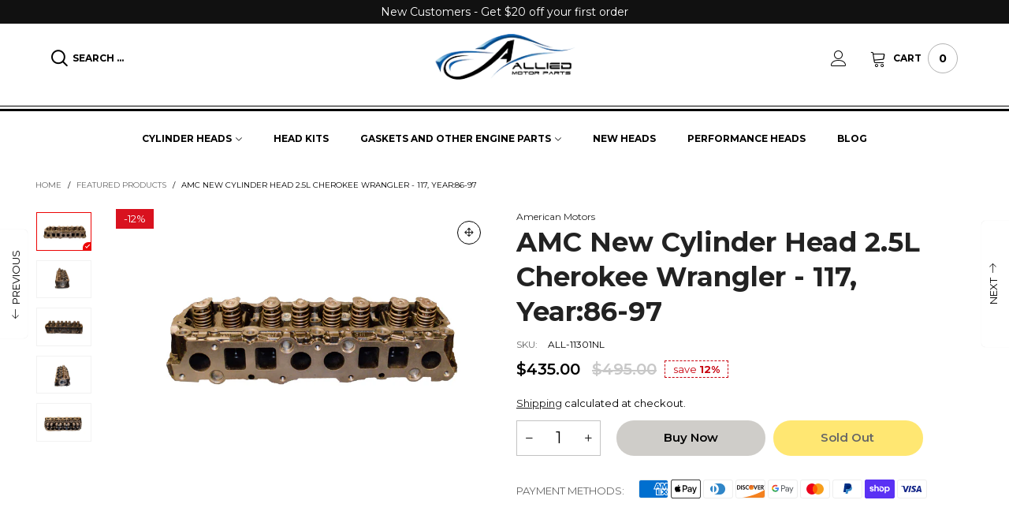

--- FILE ---
content_type: text/html; charset=utf-8
request_url: https://www.alliedmotorparts.com/collections/featured-products/products/86-97-amc-2-5l-cherokee-wrangler-117-cylinder-head-new
body_size: 63631
content:
<!doctype html>
<!--[if IE 9]>
  <html class="ie9 no-js" lang="en">
<![endif]-->
<!-- [if (gt IE 9)|!(IE)]><! -->
<html
  class="no-js"
  lang="en"
  
>
  <!-- <![endif] -->
  <head><meta charset="utf-8">
    <meta http-equiv="X-UA-Compatible" content="IE=edge">
    <meta name="viewport" content="width=device-width,initial-scale=1">
    <meta name="google-site-verification" content="ONiak3nsPGYbajsmhZEgRGQVvhUAZFuusit6hLFjNJk" />
    <meta name="theme-color" content="#094f86"><link rel="canonical" href="https://www.alliedmotorparts.com/products/86-97-amc-2-5l-cherokee-wrangler-117-cylinder-head-new"><link rel="preconnect" href="//cdn.shopify.com" crossorigin><link rel="preload" as="image" href="//www.alliedmotorparts.com/cdn/shop/products/ALL-11301NL-1.jpg?format=webp&v=1668011264&width=180" imagesrcset="//www.alliedmotorparts.com/cdn/shop/products/ALL-11301NL-1.jpg?format=webp&v=1668011264&width=180 180w,//www.alliedmotorparts.com/cdn/shop/products/ALL-11301NL-1.jpg?format=webp&v=1668011264&width=360 360w,//www.alliedmotorparts.com/cdn/shop/products/ALL-11301NL-1.jpg?format=webp&v=1668011264&width=540 540w,//www.alliedmotorparts.com/cdn/shop/products/ALL-11301NL-1.jpg?format=webp&v=1668011264&width=720 720w,//www.alliedmotorparts.com/cdn/shop/products/ALL-11301NL-1.jpg?format=webp&v=1668011264&width=810 810w,//www.alliedmotorparts.com/cdn/shop/products/ALL-11301NL-1.jpg?format=webp&v=1668011264&width=910 910w,//www.alliedmotorparts.com/cdn/shop/products/ALL-11301NL-1.jpg?format=webp&v=1668011264&width=1080 1080w,//www.alliedmotorparts.com/cdn/shop/products/ALL-11301NL-1.jpg?format=webp&v=1668011264&width=1296 1296w,//www.alliedmotorparts.com/cdn/shop/products/ALL-11301NL-1.jpg?format=webp&v=1668011264&width=1512 1512w,//www.alliedmotorparts.com/cdn/shop/products/ALL-11301NL-1.jpg?format=webp&v=1668011264&width=1728 1728w,//www.alliedmotorparts.com/cdn/shop/products/ALL-11301NL-1.jpg?format=webp&v=1668011264&width=1944 1944w,//www.alliedmotorparts.com/cdn/shop/products/ALL-11301NL-1.jpg?format=webp&v=1668011264&width=2160 2160w,//www.alliedmotorparts.com/cdn/shop/products/ALL-11301NL-1.jpg?format=webp&v=1668011264&width=2376 2376w,//www.alliedmotorparts.com/cdn/shop/products/ALL-11301NL-1.jpg?format=webp&v=1668011264&width=2592 2592w,//www.alliedmotorparts.com/cdn/shop/products/ALL-11301NL-1.jpg?format=webp&v=1668011264&width=2808 2808w,//www.alliedmotorparts.com/cdn/shop/products/ALL-11301NL-1.jpg?format=webp&v=1668011264&width=3024 3024w" imagesizes="(min-width: 992px) 50vw, 100vw">
<link rel="preload" as="font" href="//www.alliedmotorparts.com/cdn/fonts/montserrat/montserrat_n4.81949fa0ac9fd2021e16436151e8eaa539321637.woff2" type="font/woff2" crossorigin><link rel="preload" as="font" href="//www.alliedmotorparts.com/cdn/fonts/montserrat/montserrat_n7.3c434e22befd5c18a6b4afadb1e3d77c128c7939.woff2" type="font/woff2" crossorigin><link rel="preload" as="font" href="//www.alliedmotorparts.com/cdn/fonts/montserrat/montserrat_n4.81949fa0ac9fd2021e16436151e8eaa539321637.woff2" type="font/woff2" crossorigin><link rel="preload" as="font" href="//www.alliedmotorparts.com/cdn/fonts/montserrat/montserrat_n7.3c434e22befd5c18a6b4afadb1e3d77c128c7939.woff2" type="font/woff2" crossorigin><!-- Link Swiper's CSS -->
    <link rel="preload" href="//www.alliedmotorparts.com/cdn/shop/t/26/assets/swiper-bundle.min.css?v=138191672933184409821707243027" as="style">
    <link rel="preload" href="//www.alliedmotorparts.com/cdn/shop/t/26/assets/plyr.css?v=152291210573482754471707243027" as="style">
    
    <link rel="preload" href="//www.alliedmotorparts.com/cdn/shop/t/26/assets/bt-icons.min.css?v=139333052121681173151707243027" as="style">
    <link rel="preload" href="//www.alliedmotorparts.com/cdn/shop/t/26/assets/styles.min.css?v=181212576552384686331707243027" as="style">
    <link rel="preload" href="//www.alliedmotorparts.com/cdn/shop/t/26/assets/bootstrap.min.css?v=125736869239917039881707243027" as="style"><link rel="preload" href="//www.alliedmotorparts.com/cdn/shop/t/26/assets/quick-view.min.css?v=102049672111697077431707243027" as="style">
      <link rel="preload" href="//www.alliedmotorparts.com/cdn/shop/t/26/assets/product-single.min.css?v=18130733704125899841707243027" as="style"><link rel="preload" href="//www.alliedmotorparts.com/cdn/shop/t/26/assets/BTVodoma.woff2?v=17759476355723265751707243027" as="font" type="font/woff2" crossorigin>
    <link rel="preload" href="//www.alliedmotorparts.com/cdn/shop/t/26/assets/vendor.min.js?v=66463838511751506171707243027" as="script">
    <link rel="preload" href="//www.alliedmotorparts.com/cdn/shop/t/26/assets/bt-libs.js?v=114350272399822211541721908528" as="script">
    <link rel="preload" href="//www.alliedmotorparts.com/cdn/shop/t/26/assets/theme.js?v=173507726404568271131707810434" as="script">

    <!-- [if (gt IE 9)|!(IE)]><! -->
    <script src="//www.alliedmotorparts.com/cdn/shop/t/26/assets/lazysizes.min.js?v=51464310654258962931707243027" async="async"></script>
    <!-- <![endif] -->
    <!--[if lte IE 9]> <script src="//www.alliedmotorparts.com/cdn/shop/t/26/assets/lazysizes.min.js?v=51464310654258962931707243027"></script> <![endif]--><link rel="shortcut icon" href="//www.alliedmotorparts.com/cdn/shop/files/2014_allied_logo_18_1_1_1_1_1_1_1_1_1_1_1_1_1_1_2_1_1_1_1_2_1_2_1_jpg_32x32.png?v=1711632114" type="image/png"><script src="https://code.jquery.com/jquery-3.7.1.min.js"></script><title>86/97 AMC 2.5L Cherokee Wrangler - 117 Cylinder Head
&ndash; Allied Motor Parts</title><meta name="description" content="Shop AMC Remanufactured 117 Cylinder Head, Year:86-97 from Allied Motor Parts. Exceeds OEM specification. 1-Year Warranty. Moneyback guarantee."><!-- /snippets/social-meta-tags.liquid --><meta property="og:site_name" content="Allied Motor Parts">
<meta property="og:url" content="https://www.alliedmotorparts.com/products/86-97-amc-2-5l-cherokee-wrangler-117-cylinder-head-new">
<meta property="og:title" content="86/97 AMC 2.5L Cherokee Wrangler - 117 Cylinder Head">
<meta property="og:type" content="product">
<meta property="og:description" content="Shop AMC Remanufactured 117 Cylinder Head, Year:86-97 from Allied Motor Parts. Exceeds OEM specification. 1-Year Warranty. Moneyback guarantee."><meta property="og:image" content="http://www.alliedmotorparts.com/cdn/shop/products/ALL-11301NL-1.jpg?v=1668011264">
  <meta property="og:image:secure_url" content="https://www.alliedmotorparts.com/cdn/shop/products/ALL-11301NL-1.jpg?v=1668011264">
  <meta property="og:image:width" content="4000">
  <meta property="og:image:height" content="2659"><meta property="og:price:amount" content="435.00">
  <meta property="og:price:currency" content="USD"><meta name="twitter:site" content="@#"><meta name="twitter:card" content="summary_large_image">
<meta name="twitter:title" content="86/97 AMC 2.5L Cherokee Wrangler - 117 Cylinder Head">
<meta name="twitter:description" content="Shop AMC Remanufactured 117 Cylinder Head, Year:86-97 from Allied Motor Parts. Exceeds OEM specification. 1-Year Warranty. Moneyback guarantee."><style data-shopify>:root {
	/*General*/
	--bkg_body: #ffffff; /*body background*/
	--bkg_body_rgb: 255, 255, 255;
	--color_general: #000000; /*general color*/
	--color_general_rgb: 0, 0, 0;
	--color_hover: #094f86;
	--color_general_alternative_hover: #959595;
	
	--fs_general: 13px;/*font size general*/
	--fm_general: Montserrat, sans-serif;
	--font_style_general: normal;
  --font_weight_general: 400;
  --font-weight-general--bold: 700;
  --font-weight-general--bolder: 700;
  
  --fm_second: Montserrat, sans-serif;
  --font_style_second: normal;
  --font_weight_second: 400;
  --font_weight_second--bold: 700;
	
	--color_link_alternative: #3761bf;

	/*Header*/
	--fs_header_link_mobile: 25px;/*done*/
	--color_header_mobile: #1c1c1c;
	--fs_navigation_mobile: px;
	
	/*Section title*/
	--fs_st: 36px;/*font size section title*/
	--fs_st_mobile: 20px;/*font size section title mobile*/
	--color_st: #000000;/*color section title*/
	--color_st_highline: #d9121f;/*color section title highline */

	/*Sections Sub Title*/
	--fs_sst: 13px;/*font size section title*/
	--fs_sst_mobile: 12px;/*font size section title mobile*/
	--color_sst: #555555;/*color section title*//*done*/

	/*Item*/
	--fs_item: 12px;/*font size item*/
	--color_item: #000000;
	--fs_price: 14px;
	--fs_compare_price: 14px;
	--color_price: #000000;
	--color_compare_price: #c8c8c8;
	--swatch_size: 22px;
	--swatch_border_color: #ec0606;

	/* RTE */
	--fs_rte_general: 13px;
	--fs_rte_h1: 36px;
	--fs_rte_h2: 30px;
	--fs_rte_h3: 24px;
	--fs_rte_h4: 18px;
	--fs_rte_h5: 14px;
	--fs_rte_h6: 12px;
	/*Buttons*/
	/*button style 1*/
	--color_btn_s1: #ffffff;
	--border_btn_s1: #222222;
	--bkg_btn_s1: #222222;
	--color_btn_s1_hover: #222222;
	--border_btn_s1_hover: #222222;
	--bkg_btn_s1_hover: #ffffff;
	--w_h_btn_s1_circle: 30px;/*width height button style 1 circle*/
	/* button style 2 */
	--color_btn_s2: #222222;
	--border_btn_s2: #000000;
	--bkg_btn_s2: #ffffff;
	--color_btn_s2_hover: #ffffff;
	--border_btn_s2_hover: #1c1c1c;
	--bkg_btn_s2_hover: #1c1c1c;
	/*button style 3*/
	--color_btn_s3: #1c1c1c;
	--border_btn_s3: #000000;
	--bkg_btn_s3: #ffffff;
	--color_btn_s3_hover: #000000;
	--border_btn_s3_hover: #000000;
	--bkg_btn_s3_hover: #ffffff;

	/*Tab title*/
	--fs_tt: 12px;/*font size tab title*/
	--fs_tt_mobile: 13px;/*font size tab title mobile*/
	--color_tt: #888888;/*color tab title*/
	--color_tt_hover: #000000;/*color tab title hover*/
	--tab_color_single: #565656;
	--tab_item_active_color_single: #160101;
	--tab_border_item_single: rgba(0, 0, 0, 0.1);

	--bkg_select_dropdown: #fff;
	--color_link: #1c1c1c; /*color link*/
	
	/* Sidebar Canvas */
	--bkg_sidebar_canvas: #ffffff;
	
	/*Product page*/
	--bkg_product_single: #d6f3ee;
	--fs_product_price_sale_single: 20px;
	--fs_product_price_sale_single_mobile: 20px;
	--color_border_qty: #c3c3c3;
	--product_single_vendor_color: #222;
	--product_single_vendor_fs: 12px;
	--product_single_color: #222;
	--product_single_fs_mb: 30px;
	--product_single_fs_dk: 34px;

	/*Footer*/
	--bkg_footer: #1e1e1e;/*background footer*/
	--fs_footer_column_title: 12px;/*font size footer column title*/
	--color_footer_column_title: #ffffff;/*color footer column title*/
	--fs_footer_column_content: 15px;/*font size footer column content*/
	--color_footer_column_content: #cccbcb;/*color footer column content*/
	--color_footer_column_content_hover: #959595; /*color footer link hover*/
	--color_footer_column_content_hover_alpha80: rgba(149, 149, 149, 0.8); /*color footer link hover*/
	--footer_social_color: #696969;
	--footer_social_fs: 14px;
	--footer_social_width: 24px;
	
	/*Input field*/
	--border_input: #d6d6d6;/*border color input*/
	--border_input_focus: #ec0606;/*border color input focus*/

	/* Progress bar */
	--cart_free_bkg: #b9b9b9;
	--cart_free_bar_color: #25a71d;
	--cart_free_text_color: #fff;

	/* Product countdown */
	--countdown-color: #000;
	--countdown-bkg: rgba(232, 232, 232, 0.8);

	/*Product item vendor */
	--item_vendor_color: #000;
	--item_vendor_fs: 10px;

	/*Blog page*/
	--color_date_author: #ffffff;
	--color_article_title: #ffffff;

	--cookie_consent_color: #ffffff;

	/* Slick arrow */--arrow-prev-content: '\e875';
	--arrow-next-content: '\e876';
	--arrow-prev-title-content: '\e93b';
	--arrow-next-title-content: '\e93a';/* Cart button on the product page */
	--color_btn_cart: #fff;
	--bkg_btn_cart: #1c1c1c;
	--color_btn_cart_hover: #fff;
	--bkg_btn_cart_hover: #000000;
	/* Product page */
	--buy_btn_color: #fcfcfc;
	--buy_btn_bkg_color: #515151;
	--buy_btn_border_color: #515151;
	--buy_btn_color_hover: #fff;
	--buy_btn_bkg_color_hover: #242424;
	--buy_btn_border_color_hover: #6a6a6a;
	--fs_tab_item_single_mobile: 14px;
	--fs_tab_item_single: 17px;
	--sticky_cart_bkg: rgba(255, 255, 255, 0.97);

	/* Page title */
	--fs_page_title: 30px;
	--fs_page_title_dk: 36px;
}</style><style rel="stylesheet">
@font-face {
  font-family: Montserrat;
  font-weight: 400;
  font-style: normal;
  font-display: swap;
  src: url("//www.alliedmotorparts.com/cdn/fonts/montserrat/montserrat_n4.81949fa0ac9fd2021e16436151e8eaa539321637.woff2") format("woff2"),
       url("//www.alliedmotorparts.com/cdn/fonts/montserrat/montserrat_n4.a6c632ca7b62da89c3594789ba828388aac693fe.woff") format("woff");
}

@font-face {
  font-family: Montserrat;
  font-weight: 500;
  font-style: normal;
  font-display: swap;
  src: url("//www.alliedmotorparts.com/cdn/fonts/montserrat/montserrat_n5.07ef3781d9c78c8b93c98419da7ad4fbeebb6635.woff2") format("woff2"),
       url("//www.alliedmotorparts.com/cdn/fonts/montserrat/montserrat_n5.adf9b4bd8b0e4f55a0b203cdd84512667e0d5e4d.woff") format("woff");
}

@font-face {
  font-family: Montserrat;
  font-weight: 700;
  font-style: normal;
  font-display: swap;
  src: url("//www.alliedmotorparts.com/cdn/fonts/montserrat/montserrat_n7.3c434e22befd5c18a6b4afadb1e3d77c128c7939.woff2") format("woff2"),
       url("//www.alliedmotorparts.com/cdn/fonts/montserrat/montserrat_n7.5d9fa6e2cae713c8fb539a9876489d86207fe957.woff") format("woff");
}

@font-face {
  font-family: Montserrat;
  font-weight: 400;
  font-style: italic;
  font-display: swap;
  src: url("//www.alliedmotorparts.com/cdn/fonts/montserrat/montserrat_i4.5a4ea298b4789e064f62a29aafc18d41f09ae59b.woff2") format("woff2"),
       url("//www.alliedmotorparts.com/cdn/fonts/montserrat/montserrat_i4.072b5869c5e0ed5b9d2021e4c2af132e16681ad2.woff") format("woff");
}

@font-face {
  font-family: Montserrat;
  font-weight: 700;
  font-style: italic;
  font-display: swap;
  src: url("//www.alliedmotorparts.com/cdn/fonts/montserrat/montserrat_i7.a0d4a463df4f146567d871890ffb3c80408e7732.woff2") format("woff2"),
       url("//www.alliedmotorparts.com/cdn/fonts/montserrat/montserrat_i7.f6ec9f2a0681acc6f8152c40921d2a4d2e1a2c78.woff") format("woff");
}

@font-face {
  font-family: Montserrat;
  font-weight: 400;
  font-style: normal;
  font-display: swap;
  src: url("//www.alliedmotorparts.com/cdn/fonts/montserrat/montserrat_n4.81949fa0ac9fd2021e16436151e8eaa539321637.woff2") format("woff2"),
       url("//www.alliedmotorparts.com/cdn/fonts/montserrat/montserrat_n4.a6c632ca7b62da89c3594789ba828388aac693fe.woff") format("woff");
}

@font-face {
  font-family: Montserrat;
  font-weight: 700;
  font-style: normal;
  font-display: swap;
  src: url("//www.alliedmotorparts.com/cdn/fonts/montserrat/montserrat_n7.3c434e22befd5c18a6b4afadb1e3d77c128c7939.woff2") format("woff2"),
       url("//www.alliedmotorparts.com/cdn/fonts/montserrat/montserrat_n7.5d9fa6e2cae713c8fb539a9876489d86207fe957.woff") format("woff");
}

.container{margin-right:auto;margin-left:auto;padding-left:15px;padding-right:15px}.container:before,.container:after{content:" ";display:table}.container:after{clear:both}@media (min-width: 768px){.container{width:760px}}@media (min-width: 992px){.container{width:980px}}@media (min-width: 1200px){.container{width:1180px}}.container-fluid{margin-right:auto;margin-left:auto;padding-left:15px;padding-right:15px}.container-fluid:before,.container-fluid:after{content:" ";display:table}.container-fluid:after{clear:both}.row{margin-left:-15px;margin-right:-15px}.row:before,.row:after{content:" ";display:table}.row:after{clear:both}.col-xs-1,.col-sm-1,.col-md-1,.col-lg-1,.col-xs-2,.col-sm-2,.col-md-2,.col-lg-2,.col-xs-3,.col-sm-3,.col-md-3,.col-lg-3,.col-xs-4,.col-sm-4,.col-md-4,.col-lg-4,.col-xs-5,.col-sm-5,.col-md-5,.col-lg-5,.col-xs-6,.col-sm-6,.col-md-6,.col-lg-6,.col-xs-7,.col-sm-7,.col-md-7,.col-lg-7,.col-xs-8,.col-sm-8,.col-md-8,.col-lg-8,.col-xs-9,.col-sm-9,.col-md-9,.col-lg-9,.col-xs-10,.col-sm-10,.col-md-10,.col-lg-10,.col-xs-11,.col-sm-11,.col-md-11,.col-lg-11,.col-xs-12,.col-sm-12,.col-md-12,.col-lg-12{position:relative;min-height:1px;padding-left:15px;padding-right:15px}.col-xs-1,.col-xs-2,.col-xs-3,.col-xs-4,.col-xs-5,.col-xs-6,.col-xs-7,.col-xs-8,.col-xs-9,.col-xs-10,.col-xs-11,.col-xs-12{float:left}.col-xs-1{width:8.33333%}.col-xs-2{width:16.66667%}.col-xs-3{width:25%}.col-xs-4{width:33.33333%}.col-xs-5{width:41.66667%}.col-xs-6{width:50%}.col-xs-7{width:58.33333%}.col-xs-8{width:66.66667%}.col-xs-9{width:75%}.col-xs-10{width:83.33333%}.col-xs-11{width:91.66667%}.col-xs-12{width:100%}.col-xs-pull-0{right:auto}.col-xs-pull-1{right:8.33333%}.col-xs-pull-2{right:16.66667%}.col-xs-pull-3{right:25%}.col-xs-pull-4{right:33.33333%}.col-xs-pull-5{right:41.66667%}.col-xs-pull-6{right:50%}.col-xs-pull-7{right:58.33333%}.col-xs-pull-8{right:66.66667%}.col-xs-pull-9{right:75%}.col-xs-pull-10{right:83.33333%}.col-xs-pull-11{right:91.66667%}.col-xs-pull-12{right:100%}.col-xs-push-0{left:auto}.col-xs-push-1{left:8.33333%}.col-xs-push-2{left:16.66667%}.col-xs-push-3{left:25%}.col-xs-push-4{left:33.33333%}.col-xs-push-5{left:41.66667%}.col-xs-push-6{left:50%}.col-xs-push-7{left:58.33333%}.col-xs-push-8{left:66.66667%}.col-xs-push-9{left:75%}.col-xs-push-10{left:83.33333%}.col-xs-push-11{left:91.66667%}.col-xs-push-12{left:100%}.col-xs-offset-0{margin-left:0%}.col-xs-offset-1{margin-left:8.33333%}.col-xs-offset-2{margin-left:16.66667%}.col-xs-offset-3{margin-left:25%}.col-xs-offset-4{margin-left:33.33333%}.col-xs-offset-5{margin-left:41.66667%}.col-xs-offset-6{margin-left:50%}.col-xs-offset-7{margin-left:58.33333%}.col-xs-offset-8{margin-left:66.66667%}.col-xs-offset-9{margin-left:75%}.col-xs-offset-10{margin-left:83.33333%}.col-xs-offset-11{margin-left:91.66667%}.col-xs-offset-12{margin-left:100%}@media (min-width: 768px){.col-sm-1,.col-sm-2,.col-sm-3,.col-sm-4,.col-sm-5,.col-sm-6,.col-sm-7,.col-sm-8,.col-sm-9,.col-sm-10,.col-sm-11,.col-sm-12{float:left}.col-sm-1{width:8.33333%}.col-sm-2{width:16.66667%}.col-sm-3{width:25%}.col-sm-4{width:33.33333%}.col-sm-5{width:41.66667%}.col-sm-6{width:50%}.col-sm-7{width:58.33333%}.col-sm-8{width:66.66667%}.col-sm-9{width:75%}.col-sm-10{width:83.33333%}.col-sm-11{width:91.66667%}.col-sm-12{width:100%}.col-sm-pull-0{right:auto}.col-sm-pull-1{right:8.33333%}.col-sm-pull-2{right:16.66667%}.col-sm-pull-3{right:25%}.col-sm-pull-4{right:33.33333%}.col-sm-pull-5{right:41.66667%}.col-sm-pull-6{right:50%}.col-sm-pull-7{right:58.33333%}.col-sm-pull-8{right:66.66667%}.col-sm-pull-9{right:75%}.col-sm-pull-10{right:83.33333%}.col-sm-pull-11{right:91.66667%}.col-sm-pull-12{right:100%}.col-sm-push-0{left:auto}.col-sm-push-1{left:8.33333%}.col-sm-push-2{left:16.66667%}.col-sm-push-3{left:25%}.col-sm-push-4{left:33.33333%}.col-sm-push-5{left:41.66667%}.col-sm-push-6{left:50%}.col-sm-push-7{left:58.33333%}.col-sm-push-8{left:66.66667%}.col-sm-push-9{left:75%}.col-sm-push-10{left:83.33333%}.col-sm-push-11{left:91.66667%}.col-sm-push-12{left:100%}.col-sm-offset-0{margin-left:0%}.col-sm-offset-1{margin-left:8.33333%}.col-sm-offset-2{margin-left:16.66667%}.col-sm-offset-3{margin-left:25%}.col-sm-offset-4{margin-left:33.33333%}.col-sm-offset-5{margin-left:41.66667%}.col-sm-offset-6{margin-left:50%}.col-sm-offset-7{margin-left:58.33333%}.col-sm-offset-8{margin-left:66.66667%}.col-sm-offset-9{margin-left:75%}.col-sm-offset-10{margin-left:83.33333%}.col-sm-offset-11{margin-left:91.66667%}.col-sm-offset-12{margin-left:100%}}@media (min-width: 992px){.col-md-1,.col-md-2,.col-md-3,.col-md-4,.col-md-5,.col-md-6,.col-md-7,.col-md-8,.col-md-9,.col-md-10,.col-md-11,.col-md-12{float:left}.col-md-1{width:8.33333%}.col-md-2{width:16.66667%}.col-md-3{width:25%}.col-md-4{width:33.33333%}.col-md-5{width:41.66667%}.col-md-6{width:50%}.col-md-7{width:58.33333%}.col-md-8{width:66.66667%}.col-md-9{width:75%}.col-md-10{width:83.33333%}.col-md-11{width:91.66667%}.col-md-12{width:100%}.col-md-pull-0{right:auto}.col-md-pull-1{right:8.33333%}.col-md-pull-2{right:16.66667%}.col-md-pull-3{right:25%}.col-md-pull-4{right:33.33333%}.col-md-pull-5{right:41.66667%}.col-md-pull-6{right:50%}.col-md-pull-7{right:58.33333%}.col-md-pull-8{right:66.66667%}.col-md-pull-9{right:75%}.col-md-pull-10{right:83.33333%}.col-md-pull-11{right:91.66667%}.col-md-pull-12{right:100%}.col-md-push-0{left:auto}.col-md-push-1{left:8.33333%}.col-md-push-2{left:16.66667%}.col-md-push-3{left:25%}.col-md-push-4{left:33.33333%}.col-md-push-5{left:41.66667%}.col-md-push-6{left:50%}.col-md-push-7{left:58.33333%}.col-md-push-8{left:66.66667%}.col-md-push-9{left:75%}.col-md-push-10{left:83.33333%}.col-md-push-11{left:91.66667%}.col-md-push-12{left:100%}.col-md-offset-0{margin-left:0%}.col-md-offset-1{margin-left:8.33333%}.col-md-offset-2{margin-left:16.66667%}.col-md-offset-3{margin-left:25%}.col-md-offset-4{margin-left:33.33333%}.col-md-offset-5{margin-left:41.66667%}.col-md-offset-6{margin-left:50%}.col-md-offset-7{margin-left:58.33333%}.col-md-offset-8{margin-left:66.66667%}.col-md-offset-9{margin-left:75%}.col-md-offset-10{margin-left:83.33333%}.col-md-offset-11{margin-left:91.66667%}.col-md-offset-12{margin-left:100%}}@media (min-width: 1200px){.col-lg-1,.col-lg-2,.col-lg-3,.col-lg-4,.col-lg-5,.col-lg-6,.col-lg-7,.col-lg-8,.col-lg-9,.col-lg-10,.col-lg-11,.col-lg-12{float:left}.col-lg-1{width:8.33333%}.col-lg-2{width:16.66667%}.col-lg-3{width:25%}.col-lg-4{width:33.33333%}.col-lg-5{width:41.66667%}.col-lg-6{width:50%}.col-lg-7{width:58.33333%}.col-lg-8{width:66.66667%}.col-lg-9{width:75%}.col-lg-10{width:83.33333%}.col-lg-11{width:91.66667%}.col-lg-12{width:100%}.col-lg-pull-0{right:auto}.col-lg-pull-1{right:8.33333%}.col-lg-pull-2{right:16.66667%}.col-lg-pull-3{right:25%}.col-lg-pull-4{right:33.33333%}.col-lg-pull-5{right:41.66667%}.col-lg-pull-6{right:50%}.col-lg-pull-7{right:58.33333%}.col-lg-pull-8{right:66.66667%}.col-lg-pull-9{right:75%}.col-lg-pull-10{right:83.33333%}.col-lg-pull-11{right:91.66667%}.col-lg-pull-12{right:100%}.col-lg-push-0{left:auto}.col-lg-push-1{left:8.33333%}.col-lg-push-2{left:16.66667%}.col-lg-push-3{left:25%}.col-lg-push-4{left:33.33333%}.col-lg-push-5{left:41.66667%}.col-lg-push-6{left:50%}.col-lg-push-7{left:58.33333%}.col-lg-push-8{left:66.66667%}.col-lg-push-9{left:75%}.col-lg-push-10{left:83.33333%}.col-lg-push-11{left:91.66667%}.col-lg-push-12{left:100%}.col-lg-offset-0{margin-left:0%}.col-lg-offset-1{margin-left:8.33333%}.col-lg-offset-2{margin-left:16.66667%}.col-lg-offset-3{margin-left:25%}.col-lg-offset-4{margin-left:33.33333%}.col-lg-offset-5{margin-left:41.66667%}.col-lg-offset-6{margin-left:50%}.col-lg-offset-7{margin-left:58.33333%}.col-lg-offset-8{margin-left:66.66667%}.col-lg-offset-9{margin-left:75%}.col-lg-offset-10{margin-left:83.33333%}.col-lg-offset-11{margin-left:91.66667%}.col-lg-offset-12{margin-left:100%}}.clearfix:before,.clearfix:after{content:" ";display:table}.clearfix:after{clear:both}.center-block{display:block;margin-left:auto;margin-right:auto}.pull-right{float:right !important}.pull-left{float:left !important}.hide{display:none !important}.show{display:block !important}.invisible{visibility:hidden}.text-hide{font:0/0 a;color:transparent;text-shadow:none;background-color:transparent;border:0}.hidden{display:none !important}.affix{position:fixed}@-ms-viewport{width:device-width}.visible-xs{display:none !important}.visible-sm{display:none !important}.visible-md{display:none !important}.visible-lg{display:none !important}.visible-xs-block,.visible-xs-inline,.visible-xs-inline-block,.visible-sm-block,.visible-sm-inline,.visible-sm-inline-block,.visible-md-block,.visible-md-inline,.visible-md-inline-block,.visible-lg-block,.visible-lg-inline,.visible-lg-inline-block{display:none !important}@media (max-width: 767px){.visible-xs{display:block !important}table.visible-xs{display:table !important}tr.visible-xs{display:table-row !important}th.visible-xs,td.visible-xs{display:table-cell !important}}@media (max-width: 767px){.visible-xs-block{display:block !important}}@media (max-width: 767px){.visible-xs-inline{display:inline !important}}@media (max-width: 767px){.visible-xs-inline-block{display:inline-block !important}}@media (min-width: 768px) and (max-width: 991px){.visible-sm{display:block !important}table.visible-sm{display:table !important}tr.visible-sm{display:table-row !important}th.visible-sm,td.visible-sm{display:table-cell !important}}@media (min-width: 768px) and (max-width: 991px){.visible-sm-block{display:block !important}}@media (min-width: 768px) and (max-width: 991px){.visible-sm-inline{display:inline !important}}@media (min-width: 768px) and (max-width: 991px){.visible-sm-inline-block{display:inline-block !important}}@media (min-width: 992px) and (max-width: 1199px){.visible-md{display:block !important}table.visible-md{display:table !important}tr.visible-md{display:table-row !important}th.visible-md,td.visible-md{display:table-cell !important}}@media (min-width: 992px) and (max-width: 1199px){.visible-md-block{display:block !important}}@media (min-width: 992px) and (max-width: 1199px){.visible-md-inline{display:inline !important}}@media (min-width: 992px) and (max-width: 1199px){.visible-md-inline-block{display:inline-block !important}}@media (min-width: 1200px){.visible-lg{display:block !important}table.visible-lg{display:table !important}tr.visible-lg{display:table-row !important}th.visible-lg,td.visible-lg{display:table-cell !important}}@media (min-width: 1200px){.visible-lg-block{display:block !important}}@media (min-width: 1200px){.visible-lg-inline{display:inline !important}}@media (min-width: 1200px){.visible-lg-inline-block{display:inline-block !important}}@media (max-width: 767px){.hidden-xs{display:none !important}}@media (min-width: 768px) and (max-width: 991px){.hidden-sm{display:none !important}}@media (min-width: 992px) and (max-width: 1199px){.hidden-md{display:none !important}}@media (min-width: 1200px){.hidden-lg{display:none !important}}.visible-print{display:none !important}@media print{.visible-print{display:block !important}table.visible-print{display:table !important}tr.visible-print{display:table-row !important}th.visible-print,td.visible-print{display:table-cell !important}}.visible-print-block{display:none !important}@media print{.visible-print-block{display:block !important}}.visible-print-inline{display:none !important}@media print{.visible-print-inline{display:inline !important}}.visible-print-inline-block{display:none !important}@media print{.visible-print-inline-block{display:inline-block !important}}@media print{.hidden-print{display:none !important}}*{-webkit-box-sizing:border-box;box-sizing:border-box}*:before,*:after{-webkit-box-sizing:border-box;box-sizing:border-box}html{-ms-text-size-adjust:100%;-webkit-text-size-adjust:100%;-webkit-tap-highlight-color:rgba(0,0,0,0)}body{font-family:var(--fm_general);font-size:var(--fs_general);font-style:var(--font_style_general);font-weight:var(--font_weight_general);background:var(--bkg_body);color:var(--color_general);margin:0;line-height:1.55em;font-smooth:always;font-smoothing:antialiased;-moz-font-smoothing:antialiased;-webkit-font-smoothing:antialiased}.row:before,.row:after{display:block}article,aside,details,figcaption,figure,footer,header,hgroup,main,menu,nav,section,summary{display:block}blockquote{border-left:5px solid rgba(var(--color_general_rgb), 0.05)}a{color:var(--color_link);text-decoration:none;background-color:transparent}img{border:0;vertical-align:middle}input,textarea{background:rgba(var(--color_general_rgb), 0.05);border:1px solid rgba(var(--color_general_rgb), 0.05)}.alternative{color:var(--color_link_alternative)}hr{margin-top:20px;margin-bottom:20px;border:0;border-top:1px solid rgba(var(--color_general_rgb), 0.6)}select{-webkit-appearance:none;-moz-appearance:none;appearance:none}select,input{border-radius:0}select:focus,select:active,input:focus,input:active{outline:none}ul>li{list-style:none}.db{display:block}i{font-size:100%}p{margin:0 0 10px}.text-uppercase{text-transform:uppercase}.dib{display:inline-block}.por{position:relative}.text-left{text-align:left}.text-right{text-align:right}.text-center{text-align:center}.w100{width:100%}.h100{height:100%}.hide-in-loading{display:none}.grid__item.banner-item{margin-bottom:0}.list--inline{padding:0;margin:0}.list--inline li{display:inline-block;margin-bottom:0;vertical-align:middle}.center-abs{left:0;right:0;margin-left:auto;margin-right:auto}h1,h2,h3,h4,h5,h6,.h1,.h2,.h3,.h4,.h5,.h6{line-height:1.3em}.h1,h1{font-size:var(--fs_rte_h1)}.h2,h2{font-size:var(--fs_rte_h2)}.h3,h3{font-size:var(--fs_rte_h3)}.h4,h4{font-size:var(--fs_rte_h4)}.h5,h5{font-size:var(--fs_rte_h5)}.h6,h6{font-size:var(--fs_rte_h6)}.page-title{padding-bottom:20px;margin-top:0}.container-fluid{margin-right:auto;margin-left:auto;padding-left:15px;padding-right:15px}@media (min-width: 992px){.container-fluid{padding-left:45px;padding-right:45px}}@media (min-width: 1425px){.container{width:1300px}}@media (min-width: 1920px){.container-fluid{padding-left:115px;padding-right:115px}.container{width:1440px}}@media (min-width: 2300px){.container{width:1920px}}@media (max-width: 767px){.fs-mb{font-size:12px}}@media (min-width: 992px){.footer__linklist--bottom li{display:inline-block}.pos-sticky{position:sticky;position:-webkit-sticky;top:30px}}.show-in-sticky{display:none}@media (max-width: 767px){.mobile-text-left{text-align:left }.mobile-text-center{text-align:center}.mobile-text-right{text-align:right }}@media (max-width: 991px){.tbs-text-left{text-align:left }.tbs-text-center{text-align:center}.tbs-text-right{text-align:right }}.collection-grid-item{padding-bottom:100%}.collection-grid-item__link{border:2px solid transparent;position:absolute !important;top:0;left:0;bottom:0;right:0;overflow:hidden}.lazy-bkg{background-repeat:no-repeat;background-position:center top}.lazy-bkg-center{background-position:center center;}.lazy-bkg--contain{background-size:contain}.lazy-bkg--cover{background-size:cover}.social-sharing{margin-left:15px}.checkbox-one-line__label{padding-left:2em}.checkbox-one-line__label:before{ left:0}.loading{display:block;position:relative;overflow:hidden;background:rgba(var(--color_general_rgb), 0.05)}.modal{display:none}.bt-sidebar__inner{position:fixed;top:0;left:100%;overflow-x:hidden;overflow-y:auto}@media (max-width: 767px){.bt-sidebar--full-mobile{bottom:0;left:0;right:0;width:100%;position:fixed;z-index:1052}.bt-sidebar--full-mobile .bt-sidebar__inner{display:none;left:0;right:0;width:100%;top:auto;bottom:0}}@font-face{font-family:'BTVodoma';src:url('//www.alliedmotorparts.com/cdn/shop/t/26/assets/BTVodoma.eot?v=74003173562087049791707243027');src:local("BTVodoma"),url('//www.alliedmotorparts.com/cdn/shop/t/26/assets/BTVodoma.eot?v=74003173562087049791707243027#iefix') format("embedded-opentype"),url('//www.alliedmotorparts.com/cdn/shop/t/26/assets/BTVodoma.woff2?v=17759476355723265751707243027') format("woff2"),url('//www.alliedmotorparts.com/cdn/shop/t/26/assets/BTVodoma.ttf?v=169751537231038654821707243027') format("truetype"),url('//www.alliedmotorparts.com/cdn/shop/t/26/assets/BTVodoma.woff?v=52504356651721962241707243027') format("woff"),url('//www.alliedmotorparts.com/cdn/shop/t/26/assets/BTVodoma.svg?v=21483224947106342761707243027#BTVodoma') format("svg");font-weight:normal;font-style:normal;font-display:swap}[class^="lnr-"],[class*=" lnr-"]{font-family:'BTVodoma' !important;speak:none;font-style:normal;font-weight:normal;font-variant:normal;text-transform:none;line-height:1;-webkit-font-smoothing:antialiased;-moz-osx-font-smoothing:grayscale}.fw-bold{font-weight:var(--font-weight-general--bold)}.secondary-font,h1,h2,h3,h4,h5,h6{font-family:var(--fm_second);font-style:var(--font_style_second);font-weight:var(--font_weight_second)}.secondary-font.fw-bold,h1.fw-bold,h2.fw-bold,h3.fw-bold,h4.fw-bold,h5.fw-bold,h6.fw-bold{font-weight:var(--font_weight_second--bold)}h1.page-title,h1.article__title,h1.breadcrumbs-page-title{font-size:var(--fs_page_title)}@media (min-width: 992px){h1.page-title,h1.article__title,h1.breadcrumbs-page-title{font-size:var(--fs_page_title_dk)}}.col-xs-20{width:20%}@media (min-width: 768px){.col-sm-20{width:20%}}@media (min-width: 992px){.col-md-20{width:20%}}@media (min-width: 1200px){.col-lg-20{width:20%}}.grid{display:-webkit-box;display:-ms-flexbox;display:flex;-webkit-box-orient:horizontal;-webkit-box-direction:normal;-ms-flex-flow:row wrap;flex-flow:row wrap;margin:-15px -10px;width:calc(100% + 10px*2);-ms-flex-wrap:wrap;flex-wrap:wrap}@media (min-width: 768px){.grid{width:calc(100% + 15px*2);margin:-25px -15px}}.grid--wide{margin-left:0 !important;margin-right:0 !important;width:100%}.grid__item{outline:none;padding:15px 10px}@media (min-width: 768px){.grid__item{padding:25px 15px}}.grid__item--big .item__top{width:100%}[class*="grid--"] .grid__item{width:50%}@media (min-width: 768px){.grid--small .grid__item{width:20%}.grid--medium .grid__item{width:25%}.grid--large .grid__item{width:33.33%}.grid--very-large .grid__item{width:50%}.grid--full .grid__item{width:100%}}@media (max-width: 767px){.grid--full-mobile .grid__item{width:100%}.use-touch-mobile .grid__item{width:60%;min-width:60%}.use-touch-mobile.grid--full .grid__item,.use-touch-mobile.grid--very-large .grid__item{width:75%;min-width:75%}}.no-gutter{padding-left:0 !important;padding-right:0 !important}.no-gutter--left{padding-left:0 !important}.no-gutter--right{padding-right:0 !important}.gutter-bottom{padding-bottom:20px}.gutter-top{padding-top:20px}.gutter-ele-bottom{padding-bottom:10px}.gutter-ele-top{padding-top:10px}.gutter-ele-small-bottom{padding-bottom:5px}.gutter-ele-small-top{padding-top:5px}.distance-top-ele{margin-top:10px}.distance-bottom-ele{margin-bottom:10px}.big-gutter-top{padding-top:25px}.big-gutter-bottom{padding-bottom:25px}@media (min-width: 992px){.big-gutter-top{padding-top:50px}.big-gutter-bottom{padding-bottom:50px}}.margin0{margin:0 !important}.position-static{position:static}.no-gutter-top{padding-top:0 !important}@media (min-width: 768px){.no-gutter-left-tb{padding-left:0}.no-gutter-right-tb{padding-right:0}.gutter-ele-top-tb{padding-top:10px}.gutter-ele-bottom-tb{padding-bottom:10px}}@media (max-width: 991px){.gutter-ele-top-tbs{padding-top:10px}.gutter-ele-bottom-tbs{padding-bottom:10px}}@media (max-width: 767px){.no-gutter-left-mb{padding-left:0}.no-gutter-right-mb{padding-right:0}.gutter-ele-top-mb{padding-top:10px}.gutter-ele-bottom-mb{padding-bottom:10px}}.field label{position:relative;color:var(--color_general)}.field input,.field textarea{border:solid 1px var(--border_input);border-radius:5px;outline:0}.field--float-label{position:relative}.field--float-label label{-webkit-transform:translateY(29px);transform:translateY(29px);margin:0;padding-left:10px;display:block}.field--float-label input{height:40px;line-height:40px;padding:0 10px;background:rgba(var(--color_general_rgb), 0.05)}.nav-tabs{-ms-flex-flow:nowrap !important;flex-flow:nowrap !important;-webkit-box-pack:start;-ms-flex-pack:start;justify-content:flex-start;overflow-x:auto;overflow-y:hidden;white-space:nowrap;-webkit-box-shadow:none;box-shadow:none;max-width:100%;margin:0 -15px;-webkit-overflow-scrolling:touch;-moz-overflow-scrolling:touch;-ms-overflow-scrolling:touch;-webkit-overflow-scrolling:touch}.nav-tab-item{padding:0 15px}.nav-tab-item>a{font-size:var(--fs_tt_mobile);color:var(--color_tt);font-weight:bold}@media (max-width: 991px){.nav-tab-item>a{height:calc(var(--fs_tt_mobile) + 22px);line-height:calc(var(--fs_tt_mobile) + 22px)}}.nav-tab-item.active>a,.nav-tab-item:hover>a,.nav-tab-item:focus>a{color:var(--color_tt_hover)}@media (max-width: 991px){.nav-tab-item.active>a,.nav-tab-item:hover>a,.nav-tab-item:focus>a{border-bottom:1px solid}}@media (min-width: 992px){.nav-tab-item a{font-size:var(--fs_tt)}}.tab-content>.tab-pane{display:none}.tab-content>.active{display:block}@media (min-width: 1200px){.effect-hover{position:relative}.effect-hover__content{position:absolute;z-index:1;-webkit-transition:ease-in-out all 0.3s;transition:ease-in-out all 0.3s;visibility:hidden;opacity:0;filter:alpha(opacity=0);-ms-filter:"progid:DXImageTransform.Microsoft.Alpha(Opacity=$v2)"}}.button{font-size:12px;padding:0 20px;border-width:2px;font-weight:400;-webkit-transition:ease-in-out all 0.3s;transition:ease-in-out all 0.3s;text-align:center;text-transform:uppercase;height:35px;line-height:35px;border-radius:25px;font-weight:bold}.button i{font-size:12px;font-weight:bold}@media (min-width: 768px){.button{padding:0 35px;height:45px;line-height:44px}}.button--wl-item{position:absolute;top:20px;right:20px}a.button{text-decoration:none !important}a.button:not(.button--circle):not(.flex){display:inline-block}.button--cart{border-radius:3px;overflow:hidden;color:var(--color_btn_cart);background:var(--bkg_btn_cart);padding:0 15px}.button--cart span{max-width:calc(100% - 37px);overflow:hidden;white-space:nowrap}@media (min-width: 1200px){.button--cart{border-radius:0;padding:0 25px}.button--cart span{max-width:calc(100% - 47px)}}.button__icon{padding-right:5px}.button--border-transparent{border:transparent !important}@media (min-width: 1200px){.button--cart i{-webkit-transform:translate3d(-10px, 30px, 0);transform:translate3d(-10px, 30px, 0)}.button--cart span{-webkit-transform:translate3d(-10px, 0, 0);transform:translate3d(-10px, 0, 0)}.grid__small .button--cart span{display:none}}.button--circle{width:30px;height:30px;line-height:30px;padding:0;border-radius:50%}.button--style1{color:var(--color_btn_s1);border:1px solid var(--border_btn_s1);background:var(--bkg_btn_s1)}.button--style1-reverse{color:var(--color_btn_s1_hover);border:1px solid var(--border_btn_s1_hover);background:var(--bkg_btn_s1_hover)}.button--square{width:40px;height:40px;line-height:calc(40px - 3px);padding:0}.button--one-line{overflow:hidden}.button--style2{color:var(--color_btn_s2);border:1px solid var(--border_btn_s2);background:var(--bkg_btn_s2)}.button--style3{color:var(--color_btn_s3);border:1px solid var(--border_btn_s3);background:var(--bkg_btn_s3)}.button--large{width:48px;height:48px;line-height:48px}@media (max-width: 991px){.button--large{width:30px;height:30px;line-height:30px}}button,input,optgroup,select,textarea{color:inherit;font:inherit;margin:0}button{overflow:visible}button,select{text-transform:none}.use-slider-no-padding{margin-top:0;margin-bottom:0}.use-slider-no-padding .grid__item{padding-top:0;padding-bottom:0}@media (max-width: 767px){.use-touch-mobile{display:-webkit-box;display:-ms-flexbox;display:flex;-webkit-box-orient:horizontal;-webkit-box-direction:normal;-ms-flex-flow:row wrap;flex-flow:row wrap;-ms-flex-flow:row nowrap !important;flex-flow:row nowrap !important;white-space:nowrap;-webkit-overflow-scrolling:touch;-moz-overflow-scrolling:touch;-ms-overflow-scrolling:touch;-webkit-overflow-scrolling:touch;scroll-behavior:smooth;-webkit-scroll-behavior:smooth;overflow-x:auto;-webkit-backface-visibility:hidden;backface-visibility:hidden;-webkit-transform:translateZ(0);overflow-y:hidden}.use-touch-mobile::-webkit-scrollbar{display:none}}@media (min-width: 768px){.ov-slider-tb{display:none}.use-slider:not(.slick-initialized){overflow:hidden}}@media (max-width: 767px){.ov-slider-mb{display:none}}.header__wrap{position:relative}.header--mobile{border-bottom:1px solid rgba(var(--color_general_rgb), 0.05);z-index:2}.header__links--flex{-ms-flex-align:center;-moz-align-items:center;-ms-align-items:center;-o-align-items:center;-webkit-box-align:center;align-items:center;-webkit-box-pack:end;-ms-flex-pack:end;justify-content:flex-end}@media (max-width: 991px){.header__links{margin:0 -14px}}@media (max-width: 991px){.header__link{color:var(--color_header_mobile);font-size:var(--fs_header_link_mobile);padding:0 14px}}.mobile-nav-bar{font-size:calc(var(--fs_header_link_mobile) + 7px);color:var(--color_header_mobile)}.link-list__item__link--mobile-header{color:var(--color_header_mobile)}.abs-number{position:absolute;border-radius:50%;vertical-align:middle;text-align:center;color:var(--bkg_body);background:var(--color_hover)}@media (max-width: 991px){.abs-number{top:-7px;right:3px;width:20px;height:20px;line-height:20px;font-size:13px}}@media (min-width: 992px){.abs-number{font-size:11px;width:15px;height:15px;line-height:15px}}@media (max-width: 991px){.header-mobile__logo__image,.header-mobile__logo__link{max-width:50%;padding:0 10px}.header__link--account{font-size:calc(var(--fs_header_link_mobile) - 3px)}}.lp__language-name,.lp__code{text-transform:capitalize}.header__logo__scale{-webkit-transform:scale(0.9);transform:scale(0.9)}.nav__item__label{display:inline-block;*display:inline;zoom:1;position:absolute;top:-15px;vertical-align:top;right:0;text-transform:capitalize;font-size:10px;white-space:nowrap;padding:3px 7px;line-height:11px;border-radius:3px}.link-list__item__link{position:relative}.section__title__text{font-size:var(--fs_st_mobile);color:var(--color_st);line-height:1.2em;font-weight:var(--font_weight_second--bold);width:100%}@media (min-width: 992px){.section__title__text{font-size:var(--fs_st)}}.section__sub-title{font-family:var(--fm_general);font-style:var(--font_style_general);font-weight:var(--font_weight_general);font-size:var(--fs_sst_mobile);color:var(--color_sst);margin:0;line-height:1.8em}@media (min-width: 992px){.section__sub-title{font-size:var(--fs_sst)}}@media (max-width: 991px){.section__sub-title-tabs{width:100%}}.section__heading__bottom{-ms-flex-align:end;-moz-align-items:flex-end;-ms-align-items:flex-end;-o-align-items:flex-end;-webkit-box-align:end;align-items:flex-end}.section__heading{padding-bottom:30px}@media (min-width: 992px){.section__heading{padding-bottom:45px}}.section__title__highline{color:var(--color_st_highline)}.product-price{display:block}.item__name{min-height:50px;font-size:var(--fs_item);color:var(--color_item);line-height:1.55em;font-weight:100;display:block}@media (max-width: 767px){.item__name{white-space:normal}}.pg__option{color:var(--color_item)}.product-price__sold-out,.product-price__sale{padding-left:15px}.product-price__sold-out{color:var(--color_hover)}.product-price__price,.product-price__starting{color:var(--color_price);font-weight:600;font-size:var(--fs_price)}s.product-price__price{color:var(--color_compare_price)}.product-price__unit{color:var(--color_price)}.product-price__unit__separator{padding:0 1px}.product-price__unit__base{font-size:0.8em}.pg__bottom{padding-top:20px}.pg__main-image{-webkit-transition:ease-in-out all 0.3s;transition:ease-in-out all 0.3s}.pg__main-alt-image{position:absolute;top:0;left:0;width:100%;height:100%;opacity:0;filter:alpha(opacity=0);-ms-filter:"progid:DXImageTransform.Microsoft.Alpha(Opacity=$v2)";-webkit-transition:ease-in-out all 0.3s;transition:ease-in-out all 0.3s}.item__actions{position:absolute;width:30px;top:5px;right:5px}.item__actions .button{margin:10px 0}.stick-item:before{ right:0;border-top-left-radius:7px}.stick-item:after{ left:auto;right:1px}.pg__option__label{font-weight:600;min-width:80px;padding-right:5px}.pg__option__values{margin:0 -5px}.pg__option__value{width:100%;white-space:nowrap;text-overflow:ellipsis;padding-bottom:5px;font-size:12px;text-transform:capitalize}@media (max-width: 767px){select.pg__option__value{font-size:16px}}.swatch__item{width:auto;min-width:var(--swatch_size);height:var(--swatch_size);font-size:calc(var(--swatch_size) - 10px);margin:5px;padding:0 5px;border:1px solid var(--color_general);border-radius:3px;display:inline-block;white-space:nowrap;overflow:hidden;text-decoration:none;color:var(--color_general)}.swatch__item.selected,.swatch__item:not(.swatch__item--soldout):hover,.swatch__item:not(.swatch__item--soldout):focus{border-color:var(--swatch_border_color);text-decoration:none;outline:none}.swatch__item.selected,.swatch__item:hover,.swatch__item:focus{color:var(--color_general)}.swatch__item--color{position:relative;border:1px solid rgba(var(--color_general_rgb), 0.15)}.swatch__item--color:after{position:absolute;content:'';font-family:'BTVodoma'}.swatch__item--color.selected:after{content:'\e900'}.swatch__item--image{min-width:calc(var(--swatch_size) + 5px);height:calc(var(--swatch_size) + 5px)}.swatch__item--bkg-image{background-position:center !important}a.swatch__item--soldout{opacity:0.5 !important;filter:alpha(opacity=50 !important);-ms-filter:"progid:DXImageTransform.Microsoft.Alpha(Opacity=$v2)";position:relative}a.swatch__item--soldout:before{content:'';position:absolute;width:100%;height:100%;top:0;left:0;background:linear-gradient(to top left, rgba(var(--color_general_rgb), 0) 0%, rgba(var(--color_general_rgb), 0) calc(50% - 0.8px), var(--color_general) 50%, rgba(var(--color_general_rgb), 0) calc(50% + 0.8px), rgba(var(--color_general_rgb), 0) 100%),linear-gradient(to top right, rgba(var(--color_general_rgb), 0) 0%, rgba(var(--color_general_rgb), 0) calc(50% - 0.8px), var(--color_general) 50%, rgba(var(--color_general_rgb), 0) calc(50% + 0.8px), rgba(var(--color_general_rgb), 0) 100%) !important;border-radius:0}a.swatch__item--soldout:after{display:none}@supports (-ms-ime-align: auto){a.swatch__item--soldout{text-decoration:line-through}a.swatch__item--soldout:before{content:'';background:none !important}}option.soldout{opacity:0.5;text-decoration:line-through}.qty-box{height:40px;margin-right:20px;border:1px solid var(--color_border_qty)}.qty-box--small{width:107px;height:33px}.qty-box--single{height:45px}.qty-box__ctrl{height:100%;width:30px;font-size:13px;background:none;border:none}.qty-box__input{width:45px;background:none;border:none}.slick-slider{position:relative;display:block;-webkit-box-sizing:border-box;box-sizing:border-box;-webkit-touch-callout:none;-webkit-user-select:none;-moz-user-select:none;-ms-user-select:none;user-select:none;-ms-touch-action:pan-y;touch-action:pan-y;-webkit-tap-highlight-color:transparent}.slick-list{position:relative;overflow:hidden;display:block;margin:0;padding:0;width:100%}.slick-list:focus{outline:none}.slick-list.dragging{cursor:pointer}.slick-slider .slick-track,.slick-slider .slick-list{-webkit-transform:translate3d(0, 0, 0);transform:translate3d(0, 0, 0)}.slick-slide{float:left;min-height:1px;display:none}[dir="rtl"] .slick-slide{float:right}.slick-slide img{display:block;width:100%}.slick-slide.slick-loading img{display:none}.slick-slide.dragging img{pointer-events:none}.slick-initialized .slick-slide{display:block}.slick-loading .slick-slide{visibility:hidden}.slick-vertical .slick-slide{display:block;height:auto;border:1px solid transparent}.slick-arrow span:before{visibility:hidden}.slick-prev{ left:0}.slick-prev span:before{content:var(--arrow-prev-content)}@media (min-width: 1366px){.slick-prev:not(.slick-box){ left:-25px}}.slick-next{ right:0}.slick-next span:before{content:var(--arrow-next-content)}@media (min-width: 1366px){.slick-next:not(.slick-box){ right:-25px}}.slick-arrow-title .slick-arrow{position:static}.slick-arrow-title .slick-next{float:right }.slick-arrow-title .slick-next span:before{content:var(--arrow-next-title-content)}.slick-arrow-title .slick-prev{margin-right:20px;float:left }.slick-arrow-title .slick-prev span:before{content:var(--arrow-prev-title-content)}.f-right{float:right}@media (max-width: 767px){.f-right{float:none}}.f-left{float:left}.flex{display:-webkit-box;display:-ms-flexbox;display:flex;-webkit-box-orient:horizontal;-webkit-box-direction:normal;-ms-flex-flow:row wrap;flex-flow:row wrap}.flex-wrap{-ms-flex-wrap:wrap;flex-wrap:wrap}.flex-align-hoz{-webkit-box-pack:center;-ms-flex-pack:center;justify-content:center}.flex-align-ver{-ms-flex-align:center;-moz-align-items:center;-ms-align-items:center;-o-align-items:center;-webkit-box-align:center;align-items:center}.flex-align-space-between{-webkit-box-pack:justify;-ms-flex-pack:justify;justify-content:space-between}.flex-row-reverse{-webkit-box-orient:horizontal;-webkit-box-direction:reverse;-ms-flex-direction:row-reverse;flex-direction:row-reverse}.clearfix{clear:both}.lh1{line-height:1}.ver-sub{vertical-align:baseline}.button--banner,.banner-item{height:auto}@media (max-width: 767px){.rb__products-heading.grid__item{width:100%}}@media (min-width: 992px){.text-effect{opacity:0}}.slick--arrow-bottom .slick-arrow{border-radius:0;top:auto;bottom:0;margin-top:0;margin-right:0;background:var(--bkg_body);border:none;left:auto}.slick--arrow-bottom .slick-next{ right:0}.slick--arrow-bottom .slick-prev{ right:30px;margin-left:0;margin-right:5px}.bt-dropdown__content{visibility:hidden;opacity:0;filter:alpha(opacity=0);-ms-filter:"progid:DXImageTransform.Microsoft.Alpha(Opacity=$v2)";display:none}.bt-dropdown__trigger--arrow{position:relative;padding-right:20px}.bt-dropdown__trigger--arrow:before{-webkit-transition:ease-in-out all 0.3s;transition:ease-in-out all 0.3s;content:"\e92c";display:inline-block;font-family:'BTVodoma';font-size:80%;position:absolute;top:0;right:5px}@media (min-width: 992px){.bt-dropdown__trigger--arrow:before{ right:0}}input[type="search"]{-webkit-appearance:none !important}.pg__lbs{position:absolute;top:0;left:0}.lb-item{margin-bottom:5px;padding:5px 10px;font-size:13px;line-height:15px}.pg__countdown{position:absolute;font-weight:var(--font-weight-general--bold);background:rgba(255,255,255,0.05);bottom:0;left:0}.rte{font-size:var(--fs_rte_general);line-height:1.9em}.rte img,.rte iframe{max-width:100%}.rte li{list-style:inherit}.rte a{text-decoration:underline}.rte p{margin:0 0 10px}.img-container{display:block;clear:both;position:relative;min-height:1px;width:100%;overflow:hidden}.img-abs{margin:0 auto;position:absolute;top:0}.img-responsive{display:block;max-width:100%;height:auto}.img-fit{-o-object-fit:cover;object-fit:cover;-o-object-position:center center;object-position:center center;left:0;width:100%;height:100%}.link-list{margin:-8px 0}.link-list__item{padding-top:8px;padding-bottom:8px}@media (max-width: 991px){.csi{padding:15px}.csi__code{padding:0 15px;position:relative}.csi__code:after{content:'';width:1px;height:100%;position:absolute;top:0;right:0;background:var(--color_general)}.csi__code--last:after{display:none}}
.search-full{position:fixed;top:0;left:0;right:0;height:100vh;z-index:6;background:var(--bkg_body);overflow-y:auto}.search-full__input{width:100%;height:65px;padding-left:0;padding-right:45px;font-size:30px !important;background:none;border:none;border-bottom:1px solid;color:var(--color_general)}.search-full__input::-webkit-input-placeholder{color:rgba(var(--color_general_rgb), 0.5)}.search-full__input::-moz-placeholder{color:rgba(var(--color_general_rgb), 0.5)}.search-full__input:-ms-input-placeholder{color:rgba(var(--color_general_rgb), 0.5)}.search-full__input:-moz-placeholder{color:rgba(var(--color_general_rgb), 0.5)}.search-full__submit{position:absolute;right:0;top:50%;-webkit-transform:translateY(-50%);transform:translateY(-50%);background:none;border:none;font-size:30px;color:var(--color_general)}.search-full__loading:before{width:30px;height:30px;font-size:30px}.search-full__close{width:30px;height:30px;line-height:30px;font-size:30px;position:absolute;right:15px;top:0;text-align:center}.search-full__result{display:none}.search-full__content__tab.loaded .search-full__content__loading{display:none}.search-full__content__tab.loaded .search-full__result{display:block}.search-full__msg{color:rgba(var(--color_general_rgb), 0.6)}@media (min-width: 1200px){.grid--product-search-full .grid__item{width:20%}}
@keyframes fade-in{from{opacity:0}to{opacity:1}}@-webkit-keyframes fade-in{from{opacity:0}to{opacity:1}}.lazyload,.lazyloading{opacity:0}@media (min-width: 992px){.lazyload:not(.ignore-effect):not(.zoom-fade),.lazyloaded:not(.ignore-effect):not(.zoom-fade){opacity:1;-webkit-transition:2s cubic-bezier(0.215, 0.61, 0.355, 1);transition:2s cubic-bezier(0.215, 0.61, 0.355, 1)}}.lazyload:not(.ignore-effect).zoom-fade,.lazyloaded:not(.ignore-effect).zoom-fade{-webkit-animation:fade-in 3s cubic-bezier(0.26, 0.54, 0.32, 1) 0s forwards;animation:fade-in 3s cubic-bezier(0.26, 0.54, 0.32, 1) 0s forwards}.op1{opacity:1;filter:alpha(opacity=100);-ms-filter:"progid:DXImageTransform.Microsoft.Alpha(Opacity=$v2)"}
.promo__item:last-child {padding-right: 0;}@media (max-width: 767px){.promo__text{font-size:15px !important}}.promo__close{position:absolute;top:0;right:0;width:30px;height:100%;text-align:center;font-size:23px;line-height:100%}
@keyframes zoom-fade{from{opacity:0;-webkit-transform:scale(1.3, 1.3);transform:scale(1.3, 1.3)}to{opacity:1;-webkit-transform:scale(1, 1);transform:scale(1, 1)}}@-webkit-keyframes zoom-fade{from{opacity:0;-webkit-transform:scale(1.3, 1.3);transform:scale(1.3, 1.3)}to{opacity:1;-webkit-transform:scale(1, 1);transform:scale(1, 1)}}.pg__thumbs{margin:0 -5px;width:calc(100% + 10px)}.pg__thumbs--slider-width{width:calc(100% - 40px)}.pg__thumb{padding:10px 5px 0;width:20%}.pg__thumb__link{display:block;width:100%}@media (min-width: 992px){.pg__thumbs--slider-vertical{margin-left:0;margin-right:0}.pg__thumbs--slider-vertical .pg__thumb{width:100%;padding-left:0;padding-right:0}}@media (min-width: 992px){.pg__thumbs--slider-vertical{margin-top:-10px;margin-bottom:0;width:100%;height:calc(100% - 50px)}.slick-arrow--single-thumbs-vertical.slick-prev span:before{content:'\e873'}.slick-arrow--single-thumbs-vertical.slick-next span:before{content:'\e874'}}@media (max-width: 767px){.product-single__photos__row{margin:0}}.sizechart-table{width:100%}@media (max-width: 767px){.product-single__thumbs-wrap{padding-left:15px;padding-right:15px}}@media (min-width: 992px){.qty-box--single-full{margin-bottom:20px;margin-right:0;width:100%}}.button--single-cart{border-radius:0}.button--single-inline{border:1px solid rgba(var(--color_general_rgb), 0.8);color:var(--color_general);background:var(--bkg_body);width:45px;height:45px;margin-left:20px}.button--single-inline i{font-weight:bold}.pg__thumb__link-video{position:absolute;top:3px;right:3px;z-index:1;width:auto;height:auto;color:var(--bkg_body);background:var(--color_general);font-size:10px;padding:7px;border-radius:50%;font-weight:600 !important}.swatch__item--single{min-width:30px;height:30px;font-size:12px}.swatch__item--single-color{width:30px}.swatch__item--image--single{min-width:calc(30px + 5px);height:calc(30px + 5px)}.swatch__item--height-auto{height:auto !important}.swatch__item--single-color-text{padding:0 10px}.pg__vendor--single{color:var(--product_single_vendor_color);font-size:var(--product_single_vendor_fs);text-transform:capitalize}.product-single__sub-info{font-size:13px;font-weight:400;line-height:23px}@media (min-width: 992px){.button--wl-single-distance{margin-left:15px}}.button--media-single{position:absolute;right:15px;top:15px;z-index:1;font-size:16px}.product-single__title{color:var(--product_single_color);font-size:var(--product_single_fs_mb);line-height:1.3em}@media (min-width: 768px){.product-single__title{font-size:var(--product_single_fs_dk)}}@font-face{font-family:'lg';src:url(//www.alliedmotorparts.com/cdn/shop/t/26/assets/lg.ttf?v=25084575878161272831707243027) format("truetype"),url(//www.alliedmotorparts.com/cdn/shop/t/26/assets/lg.woff?v=126249094309977043331707243027) format("woff"),url(//www.alliedmotorparts.com/cdn/shop/t/26/assets/lg.svg?v=112621020888649664441707243027) format("svg");font-weight:normal;font-style:normal;font-display:block}.pg__img--auto-ratio{min-height:100%}.select.select--pg-field:after{top:3px}.flex-start-hoz{-webkit-box-pack:start;-ms-flex-pack:start;justify-content:flex-start}.pg__field+.pg__field{padding-top:5px}.pg__field__text{padding:5px 10px}.pg__field__hidden{position:absolute;opacity:0;visibility:hidden}.pg__field__radio-label{padding-left:5px}input.pg__field__file{border:none;background:none}.pg__field label.error{width:100%;display:block;color:#f70000}.product-single__view-in-space{border-radius:0}.product-single__view-in-space-text{margin-left:5px}.product-single__view-in-space[data-shopify-xr-hidden]{display:none}.pg__collapse-tab{margin:20px 0}.pg__collapse-tab--line{border-bottom:1px solid var(--tab_border_item_single)}.pg__collapse-tab__title:after{content:'\e874';font-family:'BTVodoma';float:right;font-size:0.8em;-webkit-transition:ease-in-out all 0.3s;transition:ease-in-out all 0.3s}.pg__collapse-tab__title.open:after{-webkit-transform:rotate(180deg);transform:rotate(180deg)}.pg__collapse-tab+.pg__collapse-tab{margin-top:-20px}
.product-nav__item{position:fixed;top:50%;z-index:2;padding:15px}.product-nav__content{width:320px}.product-nav__item--previous{ left:0}.product-nav__item--transform-left{-webkit-transform:translate(calc(-100% + 35px), -50%);transform:translate(calc(-100% + 35px), -50%)}.product-nav__item--next{ right:0}.product-nav__item--transform-right{-webkit-transform:translate(calc(100% - 35px), -50%);transform:translate(calc(100% - 35px), -50%)}.product-nav__info{padding:0 15px;width:calc(70% - 20px)}.product-nav__image{width:30%}.shopify-payment-btn-wrap--sticky{width:100%}@media (min-width: 1200px){.shopify-payment-btn-wrap--sticky{margin-top:0;width:auto;margin-left:12px;max-width:200px;white-space:nowrap}}@media (min-width: 768px){.shopify-payment-btn-wrap--sticky-simple{margin-top:0 !important;margin-left:12px;max-width:210px;width:auto}}
.freb__title{color:var(--color_link)}.pg__fre-check{position:absolute;background:var(--bkg_body);color:var(--color_general);border:1px solid var(--color_general);top:0;left:0;width:20px;height:20px;border-radius:0;cursor:pointer}.pg--freb:not(.selected) .pg__fre-check i{display:none}.freb__border{border:1px solid rgba(var(--color_general_rgb), 0.05)}.pg__freb-icon{position:absolute;top:50%;right:-26px;-webkit-transform:translateY(-50%);transform:translateY(-50%);font-size:30px}.freb__total,.freb__total-price{vertical-align:middle}.pg--freb-border{border-top:1px solid rgba(var(--color_general_rgb), 0.05)}@media (min-width: 992px){.pg__fre-products{border-right:1px solid rgba(var(--color_general_rgb), 0.05)}}.product-price__price--freb{padding:0 3px}
</style>
<style rel="stylesheet" media="all and (max-width:767px)">body{padding-bottom:55px}.bmt{position:fixed;left:0;right:0;height:55px;bottom:0;background:var(--bkg_body);-webkit-box-shadow:0px -1px 19px 0px rgba(var(--color_general_rgb), 0.1);box-shadow:0px -1px 19px 0px rgba(var(--color_general_rgb), 0.1);z-index:5}.bmt__item{-webkit-box-flex:1;-ms-flex:1 0 20%;flex:1 0 20%;overflow:hidden}.bmt__icon{font-size:20px}.bmt__text{font-size:12px;overflow:hidden;text-overflow:ellipsis;white-space:nowrap}.bmt__abs-number{width:15px;height:15px;line-height:15px;right:-7px;letter-spacing:-1px;font-size:10px;font-weight:bold;top:-2px}
</style>
<style rel="stylesheet" media="all and (min-width:992px)">.header--desktop{z-index:3}.nav__item__dropdown{opacity:0;filter:alpha(opacity=0);-ms-filter:"progid:DXImageTransform.Microsoft.Alpha(Opacity=$v2)";visibility:hidden;position:absolute}.nav__item{position:static;width:auto;-webkit-box-align:center;-ms-flex-align:center;align-items:center;border-bottom:2px solid transparent}.nav__item__link{position:relative}.link-list__item__dropdown{opacity:0;visibility:hidden;pointer-events:none}.nav__item__link--arrow:after{font-family:'BTVodoma';content:'\e874';font-weight:bold;font-size:8px;-webkit-transition:ease-in-out all 0.3s;transition:ease-in-out all 0.3s;display:inline-block;margin-left:5px}.header--style5{background:#fff }.header__top{border-bottom:1px solid rgba(255, 255, 255, 0.18);margin-bottom:20px;background:#000000 }.header__links{margin:0 -10px}.header__link--top{padding:10px}.header__social-link{font-size:14px;color:rgba(255, 255, 255, 0.5);padding:0 10px}.header__social-link i{vertical-align:middle}.header__link-text{font-size:12px;color:rgba(255, 255, 255, 0.9) }.header__link-text a{color:rgba(255, 255, 255, 0.9) }.header__link--top{font-size:13px;color:rgba(255, 255, 255, 0.9) }.currency-switcher>.header__link{text-decoration:underline !important}.header__icon{font-size:20px;color:#010101 }.lp--style5{-ms-flex-item-align:normal;align-self:normal;height:auto}.header__icon--language-style5{padding-right:30px}.header__cart-link{color:#010101;-webkit-box-pack:end;-ms-flex-pack:end;justify-content:flex-end}.header__cart-text{font-size:12px;padding:0 8px}.cart-number--header{position:static;background:none;color:#010101;font-size:14px;border:1px solid rgba(1, 1, 1, 0.3);border-radius:50%;width:38px;height:38px;line-height:36px;display:inline-block;text-align:center;text-indent:0}.hc__icon{font-size:21px}.search__input--desktop{color:#010101;font-size:12px}.search__input--desktop i{font-size:calc(12px + 8px)}.header__search-text{padding:0 7px}.header__line{border-top:1px solid #010101;border-bottom:3px solid #010101;padding-top:3px}.main-nav__list{-webkit-box-pack:center;-ms-flex-pack:center;justify-content:center;margin:0 -10px}@media (min-width: 1200px){.main-nav__list{margin:0 -20px}}.nav__item{padding:20px 10px}@media (min-width: 1200px){.nav__item{padding:25px 20px}}.nav__item__link{color:#010101;font-size:12px}
.aligning-menu{overflow-x:hidden;}
</style><script>
  var theme = {
    sections: {
      constructors: {}
    },
    strings: {
      addToCart: "Add to cart",
      soldOut: "Sold out",
      unavailable: "Unavailable",
      showMore: "Show More",
      showLess: "Show Less",
      addressError: "Error looking up that address",
      addressNoResults: "No results for that address",
      addressQueryLimit: "You have exceeded the Google API usage limit. Consider upgrading to a \u003ca href=\"https:\/\/developers.google.com\/maps\/premium\/usage-limits\"\u003ePremium Plan\u003c\/a\u003e.",
      authError: "There was a problem authenticating your Google Maps account.",
      addCartMsg: "product_title has been added to the shopping cart.",
      upsellTitle: "You may also like these products",
      previous: "Previous",
      next: "Next",
      wishlistEmpty: "There are no items in your wishlist.",
      addWishlistTitle: "Add to wishlist",
      addedWishlistTitle:"Added to wishlist",
      countdownTplHour: "%H : %M : %S",
      countdownTplDay: "%-d day%!d %H : %M : %S",
      countdownTplWeek: "%-w week%!w %-d day%!d %H : %M : %S",
      countdownExpiredMsg: "This offer has expired!",
      preOrderText: "Pre-order",
      cartTermsErrorMsg: "Please agree with our terms and conditions.",
      instockText: "In stock"
    },
    enableWishlist: true,
    enableFreeShipping: false,
    freeShippingGoal: 10000,
    freeShippingGoalText: "Congratulations! You've got free shipping.",
    freeShippingProgressText: "Only [remain_amount] away from free shipping.",
    rootUrl: '/',
    collectionAllUrl: '/collections/all',
    recommendationUrl: '/recommendations/products',
    searchUrl: '/search',
    cartUrl: '/cart',
    cartJsonUrl: '/cart.js',
    cartAddUrl: '/cart/add.js',
    cartChangeUrl: '/cart/change.js',
    cartUpdateUrl: '/cart/update.js',
    cartClearUrl: '/cart/clear.js',
    currentUrl: '/collections/featured-products/products/86-97-amc-2-5l-cherokee-wrangler-117-cylinder-head-new',
    cartNumber: 0,
    cartAction: "open_cart",
    cartTerms: false,
    cartTermsUrl: null,
    moneyFormat: "\u003cspan class=\"money\"\u003e${{amount}}\u003c\/span\u003e",
    currencyServices: ['https://ipinfo.io/json'],
    favicon: {
      enable: true,
      pos: "down",
      bkgColor: "#000",
      textColor: "#fff"
    },
    template: "product",
    templateSuffix: null,
    libs: {
      "slider": {
        "js": "//www.alliedmotorparts.com/cdn/shop/t/26/assets/jquery-slick.min.js?v=125733099552681714061707243027"
      },
      "photoswipe": {
        "css": ["//www.alliedmotorparts.com/cdn/shop/t/26/assets/photoswipe.css?v=141757233215576230921707243027","//www.alliedmotorparts.com/cdn/shop/t/26/assets/photoswipe-default-skin.css?v=1076866869276905351707243027"],
        "js": "//www.alliedmotorparts.com/cdn/shop/t/26/assets/bt-photoswipe.min.js?v=161738133116105279151707243027"
      },
      "lightgallery": {
        "css": ["//www.alliedmotorparts.com/cdn/shop/t/26/assets/lightgallery.min.css?v=61579207444274960341707243027"],
        "js": "//www.alliedmotorparts.com/cdn/shop/t/26/assets/lightgallery.min.js?v=184272887461411490741707243027"
      },
      "modalvideo": {
        "css": ["//www.alliedmotorparts.com/cdn/shop/t/26/assets/modal-video.min.css?v=181548571557970817371707243027"],
        "js": "//www.alliedmotorparts.com/cdn/shop/t/26/assets/jquery-modal-video.min.js?v=104963665744838512891707243027"
      },
      "recommendedProducts": {
        "css": ["//www.alliedmotorparts.com/cdn/shop/t/26/assets/recommended-products.min.css?v=135663815524741218051707243027"],
        "js": "//www.alliedmotorparts.com/cdn/shop/t/26/assets/bt-sales-notification.js?v=70563556907728940451707243027"
      },
      "googleMaps": {
        "css": ["//www.alliedmotorparts.com/cdn/shop/t/26/assets/google-maps.min.css?v=166458504007030386001707243027"]
      },
      "newsletterPopup": {
        "css": ["//www.alliedmotorparts.com/cdn/shop/t/26/assets/newsletter-popup.min.css?v=14843087211519299401707243027"],
        "js": "//www.alliedmotorparts.com/cdn/shop/t/26/assets/bt-newsletter-popup.js?v=121528431572158860171707243027"
      },
      "youtube": {
        "js": "//youtube.com/iframe_api"
      },
      "vimeo": {
        "js": "//player.vimeo.com/api/player.js"
      },"modelViewerUiStyles": {
        "css": ["//cdn.shopify.com/shopifycloud/model-viewer-ui/assets/v1.0/model-viewer-ui.css"]
      },
      "product-global": {
        "js": "//www.alliedmotorparts.com/cdn/shop/t/26/assets/bt-product-global.js?v=144507790174586444621707243027"
      },
      "waypoint": {
        "js": "//www.alliedmotorparts.com/cdn/shop/t/26/assets/jquery.waypoints.min.js?v=4418641721935119181707243027"
      },
      "infinite": {
        "js": "//www.alliedmotorparts.com/cdn/shop/t/26/assets/infinite.min.js?v=138835031493191677871707243027"
      },
      "nouislider": {
        "css": ["//www.alliedmotorparts.com/cdn/shop/t/26/assets/nouislider.min.css?v=32920956138618332611707243027"],
        "js": "//www.alliedmotorparts.com/cdn/shop/t/26/assets/nouislider.min.js?v=4087724063447586971707243027"
      },
      "navigation-section": {
        "js": "//www.alliedmotorparts.com/cdn/shop/t/26/assets/bt-section-navigation.js?v=91068744803262793441707243027"},
      "navigation-vertical-section": {
        "js": "//www.alliedmotorparts.com/cdn/shop/t/26/assets/bt-section-navigation-vertical.js?v=125909578898486408481707243027"},
      "navigation-mobile-section": {"css": ["//www.alliedmotorparts.com/cdn/shop/t/26/assets/navigation-mobile.min.css?v=82873918820467433421707243027"]
      },
      "product-tabs-section": {
        "js": "//www.alliedmotorparts.com/cdn/shop/t/26/assets/bt-section-product-tabs.js?v=136438094424784070721707243027"},
      "instagram-section": {
        "js": "//www.alliedmotorparts.com/cdn/shop/t/26/assets/bt-section-instagram.js?v=97100976110715773271707243027"
      },
      "rich-banner-text-section": {
        "js": "//www.alliedmotorparts.com/cdn/shop/t/26/assets/bt-section-rich-banner-text.js?v=98276670591054954551707243027"},
      "layer-banner-section": {
        "js": "//www.alliedmotorparts.com/cdn/shop/t/26/assets/bt-section-layer-banner.js?v=155039527793797699501707243027"},
      "simple-product-slider-section": {
        "js": "//www.alliedmotorparts.com/cdn/shop/t/26/assets/bt-section-simple-product-slider.js?v=131064241533928957831707243027"},
      "product-columns-section": {
        "js": "//www.alliedmotorparts.com/cdn/shop/t/26/assets/bt-section-product-columns.js?v=14429050731450035391707243027"},
      "map-section": {
        "js": "//www.alliedmotorparts.com/cdn/shop/t/26/assets/bt-section-map.js?v=73762629732715291391707243027"
      },
      "quotes-section": {
        "js": "//www.alliedmotorparts.com/cdn/shop/t/26/assets/bt-section-quotes.js?v=21112435385698818671707243027"},
      "logo-bar-section": {
        "js": "//www.alliedmotorparts.com/cdn/shop/t/26/assets/bt-section-logo-bar.js?v=63259277149267015911707243027"},
      "single-deal-section": {
        "js": "//www.alliedmotorparts.com/cdn/shop/t/26/assets/bt-section-single-deal.js?v=119064414937758752501707243027"},
      "about-section": {
        "js": "//www.alliedmotorparts.com/cdn/shop/t/26/assets/bt-section-about.js?v=509487276937055421707243027"
      },
      "newsletter-section": {
        "js": "//www.alliedmotorparts.com/cdn/shop/t/26/assets/bt-section-newsletter.js?v=14342009561306937001707243027"
      },
      "collection-filter-section": {
        "css": ["//www.alliedmotorparts.com/cdn/shop/t/26/assets/bt-section-collection-filter.min.css?v=61987203859866277811707243027"],
        "js": "//www.alliedmotorparts.com/cdn/shop/t/26/assets/bt-section-collection-filter.js?v=64424863027749441581707243027"
      },
      "footer-section": {
        "js": "//www.alliedmotorparts.com/cdn/shop/t/26/assets/bt-section-footer.js?v=76033559997606561591707243027"},
      "product-section": {
        "js": "//www.alliedmotorparts.com/cdn/shop/t/26/assets/bt-section-product.js?v=1561180284034587041707243027"},
      "collection-template-section": {
        "js": "//www.alliedmotorparts.com/cdn/shop/t/26/assets/bt-collection.js?v=100757002182909577971707243027"
      },
      "search-template-section": {
        "js": "//www.alliedmotorparts.com/cdn/shop/t/26/assets/bt-search.js?v=52157976604878147401707243027"
      },"zoom": {
        "js": "//www.alliedmotorparts.com/cdn/shop/t/26/assets/jquery.zoom.min.js?v=127655014540499679121707243027"
      },"fre_bought": {
          "js": "//www.alliedmotorparts.com/cdn/shop/t/26/assets/bt-fre-bought.js?v=34988718276942589701707243027"
        },
        "product-crosssell-section": {
          "js": "//www.alliedmotorparts.com/cdn/shop/t/26/assets/bt-section-main-product-crosssell.js?v=55622055020581066221707243027"
        },
        "main-product-tabs-section": {
          "css": ["//www.alliedmotorparts.com/cdn/shop/t/26/assets/bt-section-main-product-tabs.min.css?v=11635817251867867221707243027"],
          "js": "//www.alliedmotorparts.com/cdn/shop/t/26/assets/bt-section-main-product-tabs.js?v=179944537322011973281707243027"},
        "main-product-upsell-section": {
          "js": "//www.alliedmotorparts.com/cdn/shop/t/26/assets/bt-section-main-product-upsell.js?v=94747899558818921461707243027"
        },
        "main-product-reviews-section": {
          "js": "//www.alliedmotorparts.com/cdn/shop/t/26/assets/bt-section-main-product-reviews.js?v=172289666373615461561707243027"
        }},
    loadedLibs: [],
    pendingJsLibs: [],
    loadedCssLibs: [],
    requireCss: [],
    review: {
      enable: true,
      app: "judge.me"
    },
    searchSuggest: {
      enable: true,
      limit: "10"
    },
    enableCookieConsent: false,
    enableNewsPopup: false,
    enableRecommendedProducts: true,
    newsTerms: true,
    enableRecentView: true,
    disableCopy: false,
    preOrder: true
  };
  var enableCurrencyConverter = false;
  var enableCurrencyAuto = false;
  var useCurrencyConverterPlusEngine =false;
  var currencyFormat = 'money_format';
  var shopCurrency = 'USD';
  var defaultCurrency = 'USD';
  var cookieCurrency;
  var currencyFormat1 = "${{amount}} USD";
  var currencyFormat2 = "${{amount}}";

  var upsellRandom = true;
  var rtl = false;
  
  document.documentElement.className = document.documentElement.className.replace('no-js', 'js');

  var topbarConfig = {
    autoRun      : true,
    barThickness : 3,
    barColors    : {
        '0'      : '#707ef5',
        '.25'    : '#3041d2',
        '.50'    : '#dc1d49',
        '.75'    : '#c72323',
        '1.0'    : '#ff0000'
    },
    shadowBlur   : 10,
    shadowColor  : 'rgba(0, 0, 0, 0.6)'
  };
  window.lazySizesConfig = window.lazySizesConfig || {};
  window.lazySizesConfig['data-widths'] =  [180, 360, 540, 720, 900, 1080, 1296, 1512, 1728, 2048];
  window.lazySizesConfig.loadMode = 1;
  window.lazySizesConfig.expand = -100;
  window.lazySizesConfig.loadHidden = false;
  class BTSection {
    constructor(container, sectionId, type) {
      this.container = container;
      this.sectionId = sectionId;
      this.type = type;
      this.onInit();
    }

    onInit() {

    }

    onLoad(evt) {

    }

    onUnload(evt) {

    }

    onSelect(evt) {

    }

    onDeselect(evt) {

    }

    onBlockSelect(evt) {

    }

    onBlockDeselect(evt) {

    }
  }
</script><script>window.performance && window.performance.mark && window.performance.mark('shopify.content_for_header.start');</script><meta name="google-site-verification" content="ONiak3nsPGYbajsmhZEgRGQVvhUAZFuusit6hLFjNJk">
<meta id="shopify-digital-wallet" name="shopify-digital-wallet" content="/42253877406/digital_wallets/dialog">
<meta name="shopify-checkout-api-token" content="30d0362682c7945902a80cc58cf8e69f">
<meta id="in-context-paypal-metadata" data-shop-id="42253877406" data-venmo-supported="false" data-environment="production" data-locale="en_US" data-paypal-v4="true" data-currency="USD">
<link rel="alternate" type="application/json+oembed" href="https://www.alliedmotorparts.com/products/86-97-amc-2-5l-cherokee-wrangler-117-cylinder-head-new.oembed">
<script async="async" src="/checkouts/internal/preloads.js?locale=en-US"></script>
<link rel="preconnect" href="https://shop.app" crossorigin="anonymous">
<script async="async" src="https://shop.app/checkouts/internal/preloads.js?locale=en-US&shop_id=42253877406" crossorigin="anonymous"></script>
<script id="apple-pay-shop-capabilities" type="application/json">{"shopId":42253877406,"countryCode":"US","currencyCode":"USD","merchantCapabilities":["supports3DS"],"merchantId":"gid:\/\/shopify\/Shop\/42253877406","merchantName":"Allied Motor Parts","requiredBillingContactFields":["postalAddress","email","phone"],"requiredShippingContactFields":["postalAddress","email","phone"],"shippingType":"shipping","supportedNetworks":["visa","masterCard","amex","discover","elo","jcb"],"total":{"type":"pending","label":"Allied Motor Parts","amount":"1.00"},"shopifyPaymentsEnabled":true,"supportsSubscriptions":true}</script>
<script id="shopify-features" type="application/json">{"accessToken":"30d0362682c7945902a80cc58cf8e69f","betas":["rich-media-storefront-analytics"],"domain":"www.alliedmotorparts.com","predictiveSearch":true,"shopId":42253877406,"locale":"en"}</script>
<script>var Shopify = Shopify || {};
Shopify.shop = "allied-motor-parts.myshopify.com";
Shopify.locale = "en";
Shopify.currency = {"active":"USD","rate":"1.0"};
Shopify.country = "US";
Shopify.theme = {"name":"AWS working allied motors (with PL old version)","id":139852873973,"schema_name":"BT Vodoma Active style 1","schema_version":"3.1.4","theme_store_id":null,"role":"main"};
Shopify.theme.handle = "null";
Shopify.theme.style = {"id":null,"handle":null};
Shopify.cdnHost = "www.alliedmotorparts.com/cdn";
Shopify.routes = Shopify.routes || {};
Shopify.routes.root = "/";</script>
<script type="module">!function(o){(o.Shopify=o.Shopify||{}).modules=!0}(window);</script>
<script>!function(o){function n(){var o=[];function n(){o.push(Array.prototype.slice.apply(arguments))}return n.q=o,n}var t=o.Shopify=o.Shopify||{};t.loadFeatures=n(),t.autoloadFeatures=n()}(window);</script>
<script>
  window.ShopifyPay = window.ShopifyPay || {};
  window.ShopifyPay.apiHost = "shop.app\/pay";
  window.ShopifyPay.redirectState = null;
</script>
<script id="shop-js-analytics" type="application/json">{"pageType":"product"}</script>
<script defer="defer" async type="module" src="//www.alliedmotorparts.com/cdn/shopifycloud/shop-js/modules/v2/client.init-shop-cart-sync_BN7fPSNr.en.esm.js"></script>
<script defer="defer" async type="module" src="//www.alliedmotorparts.com/cdn/shopifycloud/shop-js/modules/v2/chunk.common_Cbph3Kss.esm.js"></script>
<script defer="defer" async type="module" src="//www.alliedmotorparts.com/cdn/shopifycloud/shop-js/modules/v2/chunk.modal_DKumMAJ1.esm.js"></script>
<script type="module">
  await import("//www.alliedmotorparts.com/cdn/shopifycloud/shop-js/modules/v2/client.init-shop-cart-sync_BN7fPSNr.en.esm.js");
await import("//www.alliedmotorparts.com/cdn/shopifycloud/shop-js/modules/v2/chunk.common_Cbph3Kss.esm.js");
await import("//www.alliedmotorparts.com/cdn/shopifycloud/shop-js/modules/v2/chunk.modal_DKumMAJ1.esm.js");

  window.Shopify.SignInWithShop?.initShopCartSync?.({"fedCMEnabled":true,"windoidEnabled":true});

</script>
<script>
  window.Shopify = window.Shopify || {};
  if (!window.Shopify.featureAssets) window.Shopify.featureAssets = {};
  window.Shopify.featureAssets['shop-js'] = {"shop-cart-sync":["modules/v2/client.shop-cart-sync_CJVUk8Jm.en.esm.js","modules/v2/chunk.common_Cbph3Kss.esm.js","modules/v2/chunk.modal_DKumMAJ1.esm.js"],"init-fed-cm":["modules/v2/client.init-fed-cm_7Fvt41F4.en.esm.js","modules/v2/chunk.common_Cbph3Kss.esm.js","modules/v2/chunk.modal_DKumMAJ1.esm.js"],"init-shop-email-lookup-coordinator":["modules/v2/client.init-shop-email-lookup-coordinator_Cc088_bR.en.esm.js","modules/v2/chunk.common_Cbph3Kss.esm.js","modules/v2/chunk.modal_DKumMAJ1.esm.js"],"init-windoid":["modules/v2/client.init-windoid_hPopwJRj.en.esm.js","modules/v2/chunk.common_Cbph3Kss.esm.js","modules/v2/chunk.modal_DKumMAJ1.esm.js"],"shop-button":["modules/v2/client.shop-button_B0jaPSNF.en.esm.js","modules/v2/chunk.common_Cbph3Kss.esm.js","modules/v2/chunk.modal_DKumMAJ1.esm.js"],"shop-cash-offers":["modules/v2/client.shop-cash-offers_DPIskqss.en.esm.js","modules/v2/chunk.common_Cbph3Kss.esm.js","modules/v2/chunk.modal_DKumMAJ1.esm.js"],"shop-toast-manager":["modules/v2/client.shop-toast-manager_CK7RT69O.en.esm.js","modules/v2/chunk.common_Cbph3Kss.esm.js","modules/v2/chunk.modal_DKumMAJ1.esm.js"],"init-shop-cart-sync":["modules/v2/client.init-shop-cart-sync_BN7fPSNr.en.esm.js","modules/v2/chunk.common_Cbph3Kss.esm.js","modules/v2/chunk.modal_DKumMAJ1.esm.js"],"init-customer-accounts-sign-up":["modules/v2/client.init-customer-accounts-sign-up_CfPf4CXf.en.esm.js","modules/v2/client.shop-login-button_DeIztwXF.en.esm.js","modules/v2/chunk.common_Cbph3Kss.esm.js","modules/v2/chunk.modal_DKumMAJ1.esm.js"],"pay-button":["modules/v2/client.pay-button_CgIwFSYN.en.esm.js","modules/v2/chunk.common_Cbph3Kss.esm.js","modules/v2/chunk.modal_DKumMAJ1.esm.js"],"init-customer-accounts":["modules/v2/client.init-customer-accounts_DQ3x16JI.en.esm.js","modules/v2/client.shop-login-button_DeIztwXF.en.esm.js","modules/v2/chunk.common_Cbph3Kss.esm.js","modules/v2/chunk.modal_DKumMAJ1.esm.js"],"avatar":["modules/v2/client.avatar_BTnouDA3.en.esm.js"],"init-shop-for-new-customer-accounts":["modules/v2/client.init-shop-for-new-customer-accounts_CsZy_esa.en.esm.js","modules/v2/client.shop-login-button_DeIztwXF.en.esm.js","modules/v2/chunk.common_Cbph3Kss.esm.js","modules/v2/chunk.modal_DKumMAJ1.esm.js"],"shop-follow-button":["modules/v2/client.shop-follow-button_BRMJjgGd.en.esm.js","modules/v2/chunk.common_Cbph3Kss.esm.js","modules/v2/chunk.modal_DKumMAJ1.esm.js"],"checkout-modal":["modules/v2/client.checkout-modal_B9Drz_yf.en.esm.js","modules/v2/chunk.common_Cbph3Kss.esm.js","modules/v2/chunk.modal_DKumMAJ1.esm.js"],"shop-login-button":["modules/v2/client.shop-login-button_DeIztwXF.en.esm.js","modules/v2/chunk.common_Cbph3Kss.esm.js","modules/v2/chunk.modal_DKumMAJ1.esm.js"],"lead-capture":["modules/v2/client.lead-capture_DXYzFM3R.en.esm.js","modules/v2/chunk.common_Cbph3Kss.esm.js","modules/v2/chunk.modal_DKumMAJ1.esm.js"],"shop-login":["modules/v2/client.shop-login_CA5pJqmO.en.esm.js","modules/v2/chunk.common_Cbph3Kss.esm.js","modules/v2/chunk.modal_DKumMAJ1.esm.js"],"payment-terms":["modules/v2/client.payment-terms_BxzfvcZJ.en.esm.js","modules/v2/chunk.common_Cbph3Kss.esm.js","modules/v2/chunk.modal_DKumMAJ1.esm.js"]};
</script>
<script>(function() {
  var isLoaded = false;
  function asyncLoad() {
    if (isLoaded) return;
    isLoaded = true;
    var urls = ["https:\/\/assets1.adroll.com\/shopify\/latest\/j\/shopify_rolling_bootstrap_v2.js?adroll_adv_id=7XPVCF6EGBFMXLCGIZVBFX\u0026adroll_pix_id=HIXUP6PNJRHNLHKGSX4SC3\u0026shop=allied-motor-parts.myshopify.com"];
    for (var i = 0; i < urls.length; i++) {
      var s = document.createElement('script');
      s.type = 'text/javascript';
      s.async = true;
      s.src = urls[i];
      var x = document.getElementsByTagName('script')[0];
      x.parentNode.insertBefore(s, x);
    }
  };
  if(window.attachEvent) {
    window.attachEvent('onload', asyncLoad);
  } else {
    window.addEventListener('load', asyncLoad, false);
  }
})();</script>
<script id="__st">var __st={"a":42253877406,"offset":-18000,"reqid":"d2a9372b-4551-4569-a280-1bfe24708e74-1769970794","pageurl":"www.alliedmotorparts.com\/collections\/featured-products\/products\/86-97-amc-2-5l-cherokee-wrangler-117-cylinder-head-new","u":"9e0e9f7958d8","p":"product","rtyp":"product","rid":5419987861662};</script>
<script>window.ShopifyPaypalV4VisibilityTracking = true;</script>
<script id="captcha-bootstrap">!function(){'use strict';const t='contact',e='account',n='new_comment',o=[[t,t],['blogs',n],['comments',n],[t,'customer']],c=[[e,'customer_login'],[e,'guest_login'],[e,'recover_customer_password'],[e,'create_customer']],r=t=>t.map((([t,e])=>`form[action*='/${t}']:not([data-nocaptcha='true']) input[name='form_type'][value='${e}']`)).join(','),a=t=>()=>t?[...document.querySelectorAll(t)].map((t=>t.form)):[];function s(){const t=[...o],e=r(t);return a(e)}const i='password',u='form_key',d=['recaptcha-v3-token','g-recaptcha-response','h-captcha-response',i],f=()=>{try{return window.sessionStorage}catch{return}},m='__shopify_v',_=t=>t.elements[u];function p(t,e,n=!1){try{const o=window.sessionStorage,c=JSON.parse(o.getItem(e)),{data:r}=function(t){const{data:e,action:n}=t;return t[m]||n?{data:e,action:n}:{data:t,action:n}}(c);for(const[e,n]of Object.entries(r))t.elements[e]&&(t.elements[e].value=n);n&&o.removeItem(e)}catch(o){console.error('form repopulation failed',{error:o})}}const l='form_type',E='cptcha';function T(t){t.dataset[E]=!0}const w=window,h=w.document,L='Shopify',v='ce_forms',y='captcha';let A=!1;((t,e)=>{const n=(g='f06e6c50-85a8-45c8-87d0-21a2b65856fe',I='https://cdn.shopify.com/shopifycloud/storefront-forms-hcaptcha/ce_storefront_forms_captcha_hcaptcha.v1.5.2.iife.js',D={infoText:'Protected by hCaptcha',privacyText:'Privacy',termsText:'Terms'},(t,e,n)=>{const o=w[L][v],c=o.bindForm;if(c)return c(t,g,e,D).then(n);var r;o.q.push([[t,g,e,D],n]),r=I,A||(h.body.append(Object.assign(h.createElement('script'),{id:'captcha-provider',async:!0,src:r})),A=!0)});var g,I,D;w[L]=w[L]||{},w[L][v]=w[L][v]||{},w[L][v].q=[],w[L][y]=w[L][y]||{},w[L][y].protect=function(t,e){n(t,void 0,e),T(t)},Object.freeze(w[L][y]),function(t,e,n,w,h,L){const[v,y,A,g]=function(t,e,n){const i=e?o:[],u=t?c:[],d=[...i,...u],f=r(d),m=r(i),_=r(d.filter((([t,e])=>n.includes(e))));return[a(f),a(m),a(_),s()]}(w,h,L),I=t=>{const e=t.target;return e instanceof HTMLFormElement?e:e&&e.form},D=t=>v().includes(t);t.addEventListener('submit',(t=>{const e=I(t);if(!e)return;const n=D(e)&&!e.dataset.hcaptchaBound&&!e.dataset.recaptchaBound,o=_(e),c=g().includes(e)&&(!o||!o.value);(n||c)&&t.preventDefault(),c&&!n&&(function(t){try{if(!f())return;!function(t){const e=f();if(!e)return;const n=_(t);if(!n)return;const o=n.value;o&&e.removeItem(o)}(t);const e=Array.from(Array(32),(()=>Math.random().toString(36)[2])).join('');!function(t,e){_(t)||t.append(Object.assign(document.createElement('input'),{type:'hidden',name:u})),t.elements[u].value=e}(t,e),function(t,e){const n=f();if(!n)return;const o=[...t.querySelectorAll(`input[type='${i}']`)].map((({name:t})=>t)),c=[...d,...o],r={};for(const[a,s]of new FormData(t).entries())c.includes(a)||(r[a]=s);n.setItem(e,JSON.stringify({[m]:1,action:t.action,data:r}))}(t,e)}catch(e){console.error('failed to persist form',e)}}(e),e.submit())}));const S=(t,e)=>{t&&!t.dataset[E]&&(n(t,e.some((e=>e===t))),T(t))};for(const o of['focusin','change'])t.addEventListener(o,(t=>{const e=I(t);D(e)&&S(e,y())}));const B=e.get('form_key'),M=e.get(l),P=B&&M;t.addEventListener('DOMContentLoaded',(()=>{const t=y();if(P)for(const e of t)e.elements[l].value===M&&p(e,B);[...new Set([...A(),...v().filter((t=>'true'===t.dataset.shopifyCaptcha))])].forEach((e=>S(e,t)))}))}(h,new URLSearchParams(w.location.search),n,t,e,['guest_login'])})(!0,!0)}();</script>
<script integrity="sha256-4kQ18oKyAcykRKYeNunJcIwy7WH5gtpwJnB7kiuLZ1E=" data-source-attribution="shopify.loadfeatures" defer="defer" src="//www.alliedmotorparts.com/cdn/shopifycloud/storefront/assets/storefront/load_feature-a0a9edcb.js" crossorigin="anonymous"></script>
<script crossorigin="anonymous" defer="defer" src="//www.alliedmotorparts.com/cdn/shopifycloud/storefront/assets/shopify_pay/storefront-65b4c6d7.js?v=20250812"></script>
<script data-source-attribution="shopify.dynamic_checkout.dynamic.init">var Shopify=Shopify||{};Shopify.PaymentButton=Shopify.PaymentButton||{isStorefrontPortableWallets:!0,init:function(){window.Shopify.PaymentButton.init=function(){};var t=document.createElement("script");t.src="https://www.alliedmotorparts.com/cdn/shopifycloud/portable-wallets/latest/portable-wallets.en.js",t.type="module",document.head.appendChild(t)}};
</script>
<script data-source-attribution="shopify.dynamic_checkout.buyer_consent">
  function portableWalletsHideBuyerConsent(e){var t=document.getElementById("shopify-buyer-consent"),n=document.getElementById("shopify-subscription-policy-button");t&&n&&(t.classList.add("hidden"),t.setAttribute("aria-hidden","true"),n.removeEventListener("click",e))}function portableWalletsShowBuyerConsent(e){var t=document.getElementById("shopify-buyer-consent"),n=document.getElementById("shopify-subscription-policy-button");t&&n&&(t.classList.remove("hidden"),t.removeAttribute("aria-hidden"),n.addEventListener("click",e))}window.Shopify?.PaymentButton&&(window.Shopify.PaymentButton.hideBuyerConsent=portableWalletsHideBuyerConsent,window.Shopify.PaymentButton.showBuyerConsent=portableWalletsShowBuyerConsent);
</script>
<script data-source-attribution="shopify.dynamic_checkout.cart.bootstrap">document.addEventListener("DOMContentLoaded",(function(){function t(){return document.querySelector("shopify-accelerated-checkout-cart, shopify-accelerated-checkout")}if(t())Shopify.PaymentButton.init();else{new MutationObserver((function(e,n){t()&&(Shopify.PaymentButton.init(),n.disconnect())})).observe(document.body,{childList:!0,subtree:!0})}}));
</script>
<link id="shopify-accelerated-checkout-styles" rel="stylesheet" media="screen" href="https://www.alliedmotorparts.com/cdn/shopifycloud/portable-wallets/latest/accelerated-checkout-backwards-compat.css" crossorigin="anonymous">
<style id="shopify-accelerated-checkout-cart">
        #shopify-buyer-consent {
  margin-top: 1em;
  display: inline-block;
  width: 100%;
}

#shopify-buyer-consent.hidden {
  display: none;
}

#shopify-subscription-policy-button {
  background: none;
  border: none;
  padding: 0;
  text-decoration: underline;
  font-size: inherit;
  cursor: pointer;
}

#shopify-subscription-policy-button::before {
  box-shadow: none;
}

      </style>
<link rel="stylesheet" media="screen" href="//www.alliedmotorparts.com/cdn/shop/t/26/compiled_assets/styles.css?v=5774">
<script id="sections-script" data-sections="partslogic-searchbar-desktop,partslogic-init" defer="defer" src="//www.alliedmotorparts.com/cdn/shop/t/26/compiled_assets/scripts.js?v=5774"></script>
<script>window.performance && window.performance.mark && window.performance.mark('shopify.content_for_header.end');</script>

  <!-- BEGIN app block: shopify://apps/adroll-advertising-marketing/blocks/adroll-pixel/c60853ed-1adb-4359-83ae-4ed43ed0b559 -->
  <!-- AdRoll Customer: not found -->



  
  
  <!-- AdRoll Advertisable: 7XPVCF6EGBFMXLCGIZVBFX -->
  <!-- AdRoll Pixel: HIXUP6PNJRHNLHKGSX4SC3 -->
  <script async src="https://assets1.adroll.com/shopify/latest/j/shopify_rolling_bootstrap_v2.js?adroll_adv_id=7XPVCF6EGBFMXLCGIZVBFX&adroll_pix_id=HIXUP6PNJRHNLHKGSX4SC3"></script>



<!-- END app block --><!-- BEGIN app block: shopify://apps/aimerce-first-party-pixel/blocks/c-track-embed/51cbda5a-dbfc-4e7b-8d12-c9e90363dcd7 --><!-- END app block --><!-- BEGIN app block: shopify://apps/klaviyo-email-marketing-sms/blocks/klaviyo-onsite-embed/2632fe16-c075-4321-a88b-50b567f42507 -->












  <script async src="https://static.klaviyo.com/onsite/js/VwRC9t/klaviyo.js?company_id=VwRC9t"></script>
  <script>!function(){if(!window.klaviyo){window._klOnsite=window._klOnsite||[];try{window.klaviyo=new Proxy({},{get:function(n,i){return"push"===i?function(){var n;(n=window._klOnsite).push.apply(n,arguments)}:function(){for(var n=arguments.length,o=new Array(n),w=0;w<n;w++)o[w]=arguments[w];var t="function"==typeof o[o.length-1]?o.pop():void 0,e=new Promise((function(n){window._klOnsite.push([i].concat(o,[function(i){t&&t(i),n(i)}]))}));return e}}})}catch(n){window.klaviyo=window.klaviyo||[],window.klaviyo.push=function(){var n;(n=window._klOnsite).push.apply(n,arguments)}}}}();</script>

  
    <script id="viewed_product">
      if (item == null) {
        var _learnq = _learnq || [];

        var MetafieldReviews = null
        var MetafieldYotpoRating = null
        var MetafieldYotpoCount = null
        var MetafieldLooxRating = null
        var MetafieldLooxCount = null
        var okendoProduct = null
        var okendoProductReviewCount = null
        var okendoProductReviewAverageValue = null
        try {
          // The following fields are used for Customer Hub recently viewed in order to add reviews.
          // This information is not part of __kla_viewed. Instead, it is part of __kla_viewed_reviewed_items
          MetafieldReviews = {};
          MetafieldYotpoRating = null
          MetafieldYotpoCount = null
          MetafieldLooxRating = null
          MetafieldLooxCount = null

          okendoProduct = null
          // If the okendo metafield is not legacy, it will error, which then requires the new json formatted data
          if (okendoProduct && 'error' in okendoProduct) {
            okendoProduct = null
          }
          okendoProductReviewCount = okendoProduct ? okendoProduct.reviewCount : null
          okendoProductReviewAverageValue = okendoProduct ? okendoProduct.reviewAverageValue : null
        } catch (error) {
          console.error('Error in Klaviyo onsite reviews tracking:', error);
        }

        var item = {
          Name: "AMC New Cylinder Head 2.5L Cherokee Wrangler - 117, Year:86-97",
          ProductID: 5419987861662,
          Categories: ["Cylinder Heads","Featured Products","Globo basis collection - Do not delete","Jeep Cylinder Heads","Mopar Cylinder Heads","New Heads"],
          ImageURL: "https://www.alliedmotorparts.com/cdn/shop/products/ALL-11301NL-1_grande.jpg?v=1668011264",
          URL: "https://www.alliedmotorparts.com/products/86-97-amc-2-5l-cherokee-wrangler-117-cylinder-head-new",
          Brand: "American Motors",
          Price: "$435.00",
          Value: "435.00",
          CompareAtPrice: "$495.00"
        };
        _learnq.push(['track', 'Viewed Product', item]);
        _learnq.push(['trackViewedItem', {
          Title: item.Name,
          ItemId: item.ProductID,
          Categories: item.Categories,
          ImageUrl: item.ImageURL,
          Url: item.URL,
          Metadata: {
            Brand: item.Brand,
            Price: item.Price,
            Value: item.Value,
            CompareAtPrice: item.CompareAtPrice
          },
          metafields:{
            reviews: MetafieldReviews,
            yotpo:{
              rating: MetafieldYotpoRating,
              count: MetafieldYotpoCount,
            },
            loox:{
              rating: MetafieldLooxRating,
              count: MetafieldLooxCount,
            },
            okendo: {
              rating: okendoProductReviewAverageValue,
              count: okendoProductReviewCount,
            }
          }
        }]);
      }
    </script>
  




  <script>
    window.klaviyoReviewsProductDesignMode = false
  </script>







<!-- END app block --><!-- BEGIN app block: shopify://apps/judge-me-reviews/blocks/judgeme_core/61ccd3b1-a9f2-4160-9fe9-4fec8413e5d8 --><!-- Start of Judge.me Core -->






<link rel="dns-prefetch" href="https://cdnwidget.judge.me">
<link rel="dns-prefetch" href="https://cdn.judge.me">
<link rel="dns-prefetch" href="https://cdn1.judge.me">
<link rel="dns-prefetch" href="https://api.judge.me">

<script data-cfasync='false' class='jdgm-settings-script'>window.jdgmSettings={"pagination":5,"disable_web_reviews":true,"badge_no_review_text":"No reviews","badge_n_reviews_text":"{{ n }} review/reviews","badge_star_color":"#FFA41C","hide_badge_preview_if_no_reviews":true,"badge_hide_text":false,"enforce_center_preview_badge":false,"widget_title":"Customer Reviews","widget_open_form_text":"Write a review","widget_close_form_text":"Cancel review","widget_refresh_page_text":"Refresh page","widget_summary_text":"Based on {{ number_of_reviews }} review/reviews","widget_no_review_text":"Be the first to write a review","widget_name_field_text":"Display name","widget_verified_name_field_text":"Verified Name (public)","widget_name_placeholder_text":"Display name","widget_required_field_error_text":"This field is required.","widget_email_field_text":"Email address","widget_verified_email_field_text":"Verified Email (private, can not be edited)","widget_email_placeholder_text":"Your email address","widget_email_field_error_text":"Please enter a valid email address.","widget_rating_field_text":"Rating","widget_review_title_field_text":"Review Title","widget_review_title_placeholder_text":"Give your review a title","widget_review_body_field_text":"Review content","widget_review_body_placeholder_text":"Start writing here...","widget_pictures_field_text":"Picture/Video (optional)","widget_submit_review_text":"Submit Review","widget_submit_verified_review_text":"Submit Verified Review","widget_submit_success_msg_with_auto_publish":"Thank you! Please refresh the page in a few moments to see your review. You can remove or edit your review by logging into \u003ca href='https://judge.me/login' target='_blank' rel='nofollow noopener'\u003eJudge.me\u003c/a\u003e","widget_submit_success_msg_no_auto_publish":"Thank you! Your review will be published as soon as it is approved by the shop admin. You can remove or edit your review by logging into \u003ca href='https://judge.me/login' target='_blank' rel='nofollow noopener'\u003eJudge.me\u003c/a\u003e","widget_show_default_reviews_out_of_total_text":"Showing {{ n_reviews_shown }} out of {{ n_reviews }} reviews.","widget_show_all_link_text":"Show all","widget_show_less_link_text":"Show less","widget_author_said_text":"{{ reviewer_name }} said:","widget_days_text":"{{ n }} days ago","widget_weeks_text":"{{ n }} week/weeks ago","widget_months_text":"{{ n }} month/months ago","widget_years_text":"{{ n }} year/years ago","widget_yesterday_text":"Yesterday","widget_today_text":"Today","widget_replied_text":"\u003e\u003e {{ shop_name }} replied:","widget_read_more_text":"Read more","widget_reviewer_name_as_initial":"","widget_rating_filter_color":"#fbcd0a","widget_rating_filter_see_all_text":"See all reviews","widget_sorting_most_recent_text":"Most Recent","widget_sorting_highest_rating_text":"Highest Rating","widget_sorting_lowest_rating_text":"Lowest Rating","widget_sorting_with_pictures_text":"Only Pictures","widget_sorting_most_helpful_text":"Most Helpful","widget_open_question_form_text":"Ask a question","widget_reviews_subtab_text":"Reviews","widget_questions_subtab_text":"Questions","widget_question_label_text":"Question","widget_answer_label_text":"Answer","widget_question_placeholder_text":"Write your question here","widget_submit_question_text":"Submit Question","widget_question_submit_success_text":"Thank you for your question! We will notify you once it gets answered.","widget_star_color":"#FFA41C","verified_badge_text":"Verified","verified_badge_bg_color":"","verified_badge_text_color":"","verified_badge_placement":"left-of-reviewer-name","widget_review_max_height":"","widget_hide_border":false,"widget_social_share":false,"widget_thumb":false,"widget_review_location_show":false,"widget_location_format":"","all_reviews_include_out_of_store_products":false,"all_reviews_out_of_store_text":"(out of store)","all_reviews_pagination":100,"all_reviews_product_name_prefix_text":"about","enable_review_pictures":true,"enable_question_anwser":false,"widget_theme":"default","review_date_format":"mm/dd/yyyy","default_sort_method":"most-recent","widget_product_reviews_subtab_text":"Product Reviews","widget_shop_reviews_subtab_text":"Shop Reviews","widget_other_products_reviews_text":"Reviews for other products","widget_store_reviews_subtab_text":"Store reviews","widget_no_store_reviews_text":"This store hasn't received any reviews yet","widget_web_restriction_product_reviews_text":"This product hasn't received any reviews yet","widget_no_items_text":"No items found","widget_show_more_text":"Show more","widget_write_a_store_review_text":"Write a Store Review","widget_other_languages_heading":"Reviews in Other Languages","widget_translate_review_text":"Translate review to {{ language }}","widget_translating_review_text":"Translating...","widget_show_original_translation_text":"Show original ({{ language }})","widget_translate_review_failed_text":"Review couldn't be translated.","widget_translate_review_retry_text":"Retry","widget_translate_review_try_again_later_text":"Try again later","show_product_url_for_grouped_product":false,"widget_sorting_pictures_first_text":"Pictures First","show_pictures_on_all_rev_page_mobile":false,"show_pictures_on_all_rev_page_desktop":false,"floating_tab_hide_mobile_install_preference":false,"floating_tab_button_name":"★ Reviews","floating_tab_title":"Let customers speak for us","floating_tab_button_color":"","floating_tab_button_background_color":"","floating_tab_url":"","floating_tab_url_enabled":false,"floating_tab_tab_style":"text","all_reviews_text_badge_text":"Customers rate us {{ shop.metafields.judgeme.all_reviews_rating | round: 1 }}/5 based on {{ shop.metafields.judgeme.all_reviews_count }} reviews.","all_reviews_text_badge_text_branded_style":"{{ shop.metafields.judgeme.all_reviews_rating | round: 1 }} out of 5 stars based on {{ shop.metafields.judgeme.all_reviews_count }} reviews","is_all_reviews_text_badge_a_link":false,"show_stars_for_all_reviews_text_badge":false,"all_reviews_text_badge_url":"","all_reviews_text_style":"branded","all_reviews_text_color_style":"judgeme_brand_color","all_reviews_text_color":"#108474","all_reviews_text_show_jm_brand":true,"featured_carousel_show_header":true,"featured_carousel_title":"Let customers speak for us","testimonials_carousel_title":"Customers are saying","videos_carousel_title":"Real customer stories","cards_carousel_title":"Customers are saying","featured_carousel_count_text":"from {{ n }} reviews","featured_carousel_add_link_to_all_reviews_page":false,"featured_carousel_url":"","featured_carousel_show_images":true,"featured_carousel_autoslide_interval":5,"featured_carousel_arrows_on_the_sides":false,"featured_carousel_height":250,"featured_carousel_width":80,"featured_carousel_image_size":0,"featured_carousel_image_height":250,"featured_carousel_arrow_color":"#eeeeee","verified_count_badge_style":"branded","verified_count_badge_orientation":"horizontal","verified_count_badge_color_style":"judgeme_brand_color","verified_count_badge_color":"#108474","is_verified_count_badge_a_link":false,"verified_count_badge_url":"","verified_count_badge_show_jm_brand":true,"widget_rating_preset_default":5,"widget_first_sub_tab":"product-reviews","widget_show_histogram":true,"widget_histogram_use_custom_color":false,"widget_pagination_use_custom_color":false,"widget_star_use_custom_color":true,"widget_verified_badge_use_custom_color":false,"widget_write_review_use_custom_color":false,"picture_reminder_submit_button":"Upload Pictures","enable_review_videos":false,"mute_video_by_default":false,"widget_sorting_videos_first_text":"Videos First","widget_review_pending_text":"Pending","featured_carousel_items_for_large_screen":3,"social_share_options_order":"Facebook,Twitter","remove_microdata_snippet":true,"disable_json_ld":false,"enable_json_ld_products":false,"preview_badge_show_question_text":false,"preview_badge_no_question_text":"No questions","preview_badge_n_question_text":"{{ number_of_questions }} question/questions","qa_badge_show_icon":false,"qa_badge_position":"same-row","remove_judgeme_branding":true,"widget_add_search_bar":false,"widget_search_bar_placeholder":"Search","widget_sorting_verified_only_text":"Verified only","featured_carousel_theme":"default","featured_carousel_show_rating":true,"featured_carousel_show_title":true,"featured_carousel_show_body":true,"featured_carousel_show_date":false,"featured_carousel_show_reviewer":true,"featured_carousel_show_product":false,"featured_carousel_header_background_color":"#108474","featured_carousel_header_text_color":"#ffffff","featured_carousel_name_product_separator":"reviewed","featured_carousel_full_star_background":"#108474","featured_carousel_empty_star_background":"#dadada","featured_carousel_vertical_theme_background":"#f9fafb","featured_carousel_verified_badge_enable":true,"featured_carousel_verified_badge_color":"#108474","featured_carousel_border_style":"round","featured_carousel_review_line_length_limit":3,"featured_carousel_more_reviews_button_text":"Read more reviews","featured_carousel_view_product_button_text":"View product","all_reviews_page_load_reviews_on":"scroll","all_reviews_page_load_more_text":"Load More Reviews","disable_fb_tab_reviews":false,"enable_ajax_cdn_cache":false,"widget_advanced_speed_features":5,"widget_public_name_text":"displayed publicly like","default_reviewer_name":"John Smith","default_reviewer_name_has_non_latin":true,"widget_reviewer_anonymous":"Anonymous","medals_widget_title":"Judge.me Review Medals","medals_widget_background_color":"#f9fafb","medals_widget_position":"footer_all_pages","medals_widget_border_color":"#f9fafb","medals_widget_verified_text_position":"left","medals_widget_use_monochromatic_version":false,"medals_widget_elements_color":"#108474","show_reviewer_avatar":true,"widget_invalid_yt_video_url_error_text":"Not a YouTube video URL","widget_max_length_field_error_text":"Please enter no more than {0} characters.","widget_show_country_flag":false,"widget_show_collected_via_shop_app":true,"widget_verified_by_shop_badge_style":"light","widget_verified_by_shop_text":"Verified by Shop","widget_show_photo_gallery":false,"widget_load_with_code_splitting":true,"widget_ugc_install_preference":false,"widget_ugc_title":"Made by us, Shared by you","widget_ugc_subtitle":"Tag us to see your picture featured in our page","widget_ugc_arrows_color":"#ffffff","widget_ugc_primary_button_text":"Buy Now","widget_ugc_primary_button_background_color":"#108474","widget_ugc_primary_button_text_color":"#ffffff","widget_ugc_primary_button_border_width":"0","widget_ugc_primary_button_border_style":"none","widget_ugc_primary_button_border_color":"#108474","widget_ugc_primary_button_border_radius":"25","widget_ugc_secondary_button_text":"Load More","widget_ugc_secondary_button_background_color":"#ffffff","widget_ugc_secondary_button_text_color":"#108474","widget_ugc_secondary_button_border_width":"2","widget_ugc_secondary_button_border_style":"solid","widget_ugc_secondary_button_border_color":"#108474","widget_ugc_secondary_button_border_radius":"25","widget_ugc_reviews_button_text":"View Reviews","widget_ugc_reviews_button_background_color":"#ffffff","widget_ugc_reviews_button_text_color":"#108474","widget_ugc_reviews_button_border_width":"2","widget_ugc_reviews_button_border_style":"solid","widget_ugc_reviews_button_border_color":"#108474","widget_ugc_reviews_button_border_radius":"25","widget_ugc_reviews_button_link_to":"judgeme-reviews-page","widget_ugc_show_post_date":true,"widget_ugc_max_width":"800","widget_rating_metafield_value_type":true,"widget_primary_color":"#017185","widget_enable_secondary_color":false,"widget_secondary_color":"#edf5f5","widget_summary_average_rating_text":"{{ average_rating }} out of 5","widget_media_grid_title":"Customer photos \u0026 videos","widget_media_grid_see_more_text":"See more","widget_round_style":false,"widget_show_product_medals":true,"widget_verified_by_judgeme_text":"Verified by Judge.me","widget_show_store_medals":true,"widget_verified_by_judgeme_text_in_store_medals":"Verified by Judge.me","widget_media_field_exceed_quantity_message":"Sorry, we can only accept {{ max_media }} for one review.","widget_media_field_exceed_limit_message":"{{ file_name }} is too large, please select a {{ media_type }} less than {{ size_limit }}MB.","widget_review_submitted_text":"Review Submitted!","widget_question_submitted_text":"Question Submitted!","widget_close_form_text_question":"Cancel","widget_write_your_answer_here_text":"Write your answer here","widget_enabled_branded_link":true,"widget_show_collected_by_judgeme":false,"widget_reviewer_name_color":"","widget_write_review_text_color":"","widget_write_review_bg_color":"","widget_collected_by_judgeme_text":"collected by Judge.me","widget_pagination_type":"standard","widget_load_more_text":"Load More","widget_load_more_color":"#108474","widget_full_review_text":"Full Review","widget_read_more_reviews_text":"Read More Reviews","widget_read_questions_text":"Read Questions","widget_questions_and_answers_text":"Questions \u0026 Answers","widget_verified_by_text":"Verified by","widget_verified_text":"Verified","widget_number_of_reviews_text":"{{ number_of_reviews }} reviews","widget_back_button_text":"Back","widget_next_button_text":"Next","widget_custom_forms_filter_button":"Filters","custom_forms_style":"horizontal","widget_show_review_information":false,"how_reviews_are_collected":"How reviews are collected?","widget_show_review_keywords":false,"widget_gdpr_statement":"How we use your data: We'll only contact you about the review you left, and only if necessary. By submitting your review, you agree to Judge.me's \u003ca href='https://judge.me/terms' target='_blank' rel='nofollow noopener'\u003eterms\u003c/a\u003e, \u003ca href='https://judge.me/privacy' target='_blank' rel='nofollow noopener'\u003eprivacy\u003c/a\u003e and \u003ca href='https://judge.me/content-policy' target='_blank' rel='nofollow noopener'\u003econtent\u003c/a\u003e policies.","widget_multilingual_sorting_enabled":false,"widget_translate_review_content_enabled":false,"widget_translate_review_content_method":"manual","popup_widget_review_selection":"automatically_with_pictures","popup_widget_round_border_style":true,"popup_widget_show_title":true,"popup_widget_show_body":true,"popup_widget_show_reviewer":false,"popup_widget_show_product":true,"popup_widget_show_pictures":true,"popup_widget_use_review_picture":true,"popup_widget_show_on_home_page":true,"popup_widget_show_on_product_page":true,"popup_widget_show_on_collection_page":true,"popup_widget_show_on_cart_page":true,"popup_widget_position":"bottom_left","popup_widget_first_review_delay":5,"popup_widget_duration":5,"popup_widget_interval":5,"popup_widget_review_count":5,"popup_widget_hide_on_mobile":true,"review_snippet_widget_round_border_style":true,"review_snippet_widget_card_color":"#FFFFFF","review_snippet_widget_slider_arrows_background_color":"#FFFFFF","review_snippet_widget_slider_arrows_color":"#000000","review_snippet_widget_star_color":"#108474","show_product_variant":false,"all_reviews_product_variant_label_text":"Variant: ","widget_show_verified_branding":false,"widget_ai_summary_title":"Customers say","widget_ai_summary_disclaimer":"AI-powered review summary based on recent customer reviews","widget_show_ai_summary":false,"widget_show_ai_summary_bg":false,"widget_show_review_title_input":true,"redirect_reviewers_invited_via_email":"review_widget","request_store_review_after_product_review":false,"request_review_other_products_in_order":false,"review_form_color_scheme":"default","review_form_corner_style":"square","review_form_star_color":{},"review_form_text_color":"#333333","review_form_background_color":"#ffffff","review_form_field_background_color":"#fafafa","review_form_button_color":{},"review_form_button_text_color":"#ffffff","review_form_modal_overlay_color":"#000000","review_content_screen_title_text":"How would you rate this product?","review_content_introduction_text":"We would love it if you would share a bit about your experience.","store_review_form_title_text":"How would you rate this store?","store_review_form_introduction_text":"We would love it if you would share a bit about your experience.","show_review_guidance_text":true,"one_star_review_guidance_text":"Poor","five_star_review_guidance_text":"Great","customer_information_screen_title_text":"About you","customer_information_introduction_text":"Please tell us more about you.","custom_questions_screen_title_text":"Your experience in more detail","custom_questions_introduction_text":"Here are a few questions to help us understand more about your experience.","review_submitted_screen_title_text":"Thanks for your review!","review_submitted_screen_thank_you_text":"We are processing it and it will appear on the store soon.","review_submitted_screen_email_verification_text":"Please confirm your email by clicking the link we just sent you. This helps us keep reviews authentic.","review_submitted_request_store_review_text":"Would you like to share your experience of shopping with us?","review_submitted_review_other_products_text":"Would you like to review these products?","store_review_screen_title_text":"Would you like to share your experience of shopping with us?","store_review_introduction_text":"We value your feedback and use it to improve. Please share any thoughts or suggestions you have.","reviewer_media_screen_title_picture_text":"Share a picture","reviewer_media_introduction_picture_text":"Upload a photo to support your review.","reviewer_media_screen_title_video_text":"Share a video","reviewer_media_introduction_video_text":"Upload a video to support your review.","reviewer_media_screen_title_picture_or_video_text":"Share a picture or video","reviewer_media_introduction_picture_or_video_text":"Upload a photo or video to support your review.","reviewer_media_youtube_url_text":"Paste your Youtube URL here","advanced_settings_next_step_button_text":"Next","advanced_settings_close_review_button_text":"Close","modal_write_review_flow":false,"write_review_flow_required_text":"Required","write_review_flow_privacy_message_text":"We respect your privacy.","write_review_flow_anonymous_text":"Post review as anonymous","write_review_flow_visibility_text":"This won't be visible to other customers.","write_review_flow_multiple_selection_help_text":"Select as many as you like","write_review_flow_single_selection_help_text":"Select one option","write_review_flow_required_field_error_text":"This field is required","write_review_flow_invalid_email_error_text":"Please enter a valid email address","write_review_flow_max_length_error_text":"Max. {{ max_length }} characters.","write_review_flow_media_upload_text":"\u003cb\u003eClick to upload\u003c/b\u003e or drag and drop","write_review_flow_gdpr_statement":"We'll only contact you about your review if necessary. By submitting your review, you agree to our \u003ca href='https://judge.me/terms' target='_blank' rel='nofollow noopener'\u003eterms and conditions\u003c/a\u003e and \u003ca href='https://judge.me/privacy' target='_blank' rel='nofollow noopener'\u003eprivacy policy\u003c/a\u003e.","rating_only_reviews_enabled":false,"show_negative_reviews_help_screen":false,"new_review_flow_help_screen_rating_threshold":3,"negative_review_resolution_screen_title_text":"Tell us more","negative_review_resolution_text":"Your experience matters to us. If there were issues with your purchase, we're here to help. Feel free to reach out to us, we'd love the opportunity to make things right.","negative_review_resolution_button_text":"Contact us","negative_review_resolution_proceed_with_review_text":"Leave a review","negative_review_resolution_subject":"Issue with purchase from {{ shop_name }}.{{ order_name }}","preview_badge_collection_page_install_status":false,"widget_review_custom_css":"","preview_badge_custom_css":"","preview_badge_stars_count":"5-stars","featured_carousel_custom_css":"","floating_tab_custom_css":"","all_reviews_widget_custom_css":"","medals_widget_custom_css":"","verified_badge_custom_css":"","all_reviews_text_custom_css":"","transparency_badges_collected_via_store_invite":false,"transparency_badges_from_another_provider":false,"transparency_badges_collected_from_store_visitor":false,"transparency_badges_collected_by_verified_review_provider":false,"transparency_badges_earned_reward":false,"transparency_badges_collected_via_store_invite_text":"Review collected via store invitation","transparency_badges_from_another_provider_text":"Review collected from another provider","transparency_badges_collected_from_store_visitor_text":"Review collected from a store visitor","transparency_badges_written_in_google_text":"Review written in Google","transparency_badges_written_in_etsy_text":"Review written in Etsy","transparency_badges_written_in_shop_app_text":"Review written in Shop App","transparency_badges_earned_reward_text":"Review earned a reward for future purchase","product_review_widget_per_page":10,"widget_store_review_label_text":"Review about the store","checkout_comment_extension_title_on_product_page":"Customer Comments","checkout_comment_extension_num_latest_comment_show":5,"checkout_comment_extension_format":"name_and_timestamp","checkout_comment_customer_name":"last_initial","checkout_comment_comment_notification":true,"preview_badge_collection_page_install_preference":false,"preview_badge_home_page_install_preference":false,"preview_badge_product_page_install_preference":false,"review_widget_install_preference":"","review_carousel_install_preference":false,"floating_reviews_tab_install_preference":"none","verified_reviews_count_badge_install_preference":false,"all_reviews_text_install_preference":false,"review_widget_best_location":false,"judgeme_medals_install_preference":false,"review_widget_revamp_enabled":false,"review_widget_qna_enabled":false,"review_widget_header_theme":"minimal","review_widget_widget_title_enabled":true,"review_widget_header_text_size":"medium","review_widget_header_text_weight":"regular","review_widget_average_rating_style":"compact","review_widget_bar_chart_enabled":true,"review_widget_bar_chart_type":"numbers","review_widget_bar_chart_style":"standard","review_widget_expanded_media_gallery_enabled":false,"review_widget_reviews_section_theme":"standard","review_widget_image_style":"thumbnails","review_widget_review_image_ratio":"square","review_widget_stars_size":"medium","review_widget_verified_badge":"standard_text","review_widget_review_title_text_size":"medium","review_widget_review_text_size":"medium","review_widget_review_text_length":"medium","review_widget_number_of_columns_desktop":3,"review_widget_carousel_transition_speed":5,"review_widget_custom_questions_answers_display":"always","review_widget_button_text_color":"#FFFFFF","review_widget_text_color":"#000000","review_widget_lighter_text_color":"#7B7B7B","review_widget_corner_styling":"soft","review_widget_review_word_singular":"review","review_widget_review_word_plural":"reviews","review_widget_voting_label":"Helpful?","review_widget_shop_reply_label":"Reply from {{ shop_name }}:","review_widget_filters_title":"Filters","qna_widget_question_word_singular":"Question","qna_widget_question_word_plural":"Questions","qna_widget_answer_reply_label":"Answer from {{ answerer_name }}:","qna_content_screen_title_text":"Ask a question about this product","qna_widget_question_required_field_error_text":"Please enter your question.","qna_widget_flow_gdpr_statement":"We'll only contact you about your question if necessary. By submitting your question, you agree to our \u003ca href='https://judge.me/terms' target='_blank' rel='nofollow noopener'\u003eterms and conditions\u003c/a\u003e and \u003ca href='https://judge.me/privacy' target='_blank' rel='nofollow noopener'\u003eprivacy policy\u003c/a\u003e.","qna_widget_question_submitted_text":"Thanks for your question!","qna_widget_close_form_text_question":"Close","qna_widget_question_submit_success_text":"We’ll notify you by email when your question is answered.","all_reviews_widget_v2025_enabled":false,"all_reviews_widget_v2025_header_theme":"default","all_reviews_widget_v2025_widget_title_enabled":true,"all_reviews_widget_v2025_header_text_size":"medium","all_reviews_widget_v2025_header_text_weight":"regular","all_reviews_widget_v2025_average_rating_style":"compact","all_reviews_widget_v2025_bar_chart_enabled":true,"all_reviews_widget_v2025_bar_chart_type":"numbers","all_reviews_widget_v2025_bar_chart_style":"standard","all_reviews_widget_v2025_expanded_media_gallery_enabled":false,"all_reviews_widget_v2025_show_store_medals":true,"all_reviews_widget_v2025_show_photo_gallery":true,"all_reviews_widget_v2025_show_review_keywords":false,"all_reviews_widget_v2025_show_ai_summary":false,"all_reviews_widget_v2025_show_ai_summary_bg":false,"all_reviews_widget_v2025_add_search_bar":false,"all_reviews_widget_v2025_default_sort_method":"most-recent","all_reviews_widget_v2025_reviews_per_page":10,"all_reviews_widget_v2025_reviews_section_theme":"default","all_reviews_widget_v2025_image_style":"thumbnails","all_reviews_widget_v2025_review_image_ratio":"square","all_reviews_widget_v2025_stars_size":"medium","all_reviews_widget_v2025_verified_badge":"bold_badge","all_reviews_widget_v2025_review_title_text_size":"medium","all_reviews_widget_v2025_review_text_size":"medium","all_reviews_widget_v2025_review_text_length":"medium","all_reviews_widget_v2025_number_of_columns_desktop":3,"all_reviews_widget_v2025_carousel_transition_speed":5,"all_reviews_widget_v2025_custom_questions_answers_display":"always","all_reviews_widget_v2025_show_product_variant":false,"all_reviews_widget_v2025_show_reviewer_avatar":true,"all_reviews_widget_v2025_reviewer_name_as_initial":"","all_reviews_widget_v2025_review_location_show":false,"all_reviews_widget_v2025_location_format":"","all_reviews_widget_v2025_show_country_flag":false,"all_reviews_widget_v2025_verified_by_shop_badge_style":"light","all_reviews_widget_v2025_social_share":false,"all_reviews_widget_v2025_social_share_options_order":"Facebook,Twitter,LinkedIn,Pinterest","all_reviews_widget_v2025_pagination_type":"standard","all_reviews_widget_v2025_button_text_color":"#FFFFFF","all_reviews_widget_v2025_text_color":"#000000","all_reviews_widget_v2025_lighter_text_color":"#7B7B7B","all_reviews_widget_v2025_corner_styling":"soft","all_reviews_widget_v2025_title":"Customer reviews","all_reviews_widget_v2025_ai_summary_title":"Customers say about this store","all_reviews_widget_v2025_no_review_text":"Be the first to write a review","platform":"shopify","branding_url":"https://app.judge.me/reviews/stores/www.alliedmotorparts.com","branding_text":"Powered by Judge.me","locale":"en","reply_name":"Allied Motor Parts","widget_version":"3.0","footer":true,"autopublish":true,"review_dates":true,"enable_custom_form":false,"shop_use_review_site":true,"shop_locale":"en","enable_multi_locales_translations":true,"show_review_title_input":true,"review_verification_email_status":"always","can_be_branded":true,"reply_name_text":"Allied Motor Parts"};</script> <style class='jdgm-settings-style'>.jdgm-xx{left:0}:root{--jdgm-primary-color: #017185;--jdgm-secondary-color: rgba(1,113,133,0.1);--jdgm-star-color: #FFA41C;--jdgm-write-review-text-color: white;--jdgm-write-review-bg-color: #017185;--jdgm-paginate-color: #017185;--jdgm-border-radius: 0;--jdgm-reviewer-name-color: #017185}.jdgm-histogram__bar-content{background-color:#017185}.jdgm-rev[data-verified-buyer=true] .jdgm-rev__icon.jdgm-rev__icon:after,.jdgm-rev__buyer-badge.jdgm-rev__buyer-badge{color:white;background-color:#017185}.jdgm-review-widget--small .jdgm-gallery.jdgm-gallery .jdgm-gallery__thumbnail-link:nth-child(8) .jdgm-gallery__thumbnail-wrapper.jdgm-gallery__thumbnail-wrapper:before{content:"See more"}@media only screen and (min-width: 768px){.jdgm-gallery.jdgm-gallery .jdgm-gallery__thumbnail-link:nth-child(8) .jdgm-gallery__thumbnail-wrapper.jdgm-gallery__thumbnail-wrapper:before{content:"See more"}}.jdgm-preview-badge .jdgm-star.jdgm-star{color:#FFA41C}.jdgm-widget .jdgm-write-rev-link{display:none}.jdgm-widget .jdgm-rev-widg[data-number-of-reviews='0']{display:none}.jdgm-prev-badge[data-average-rating='0.00']{display:none !important}.jdgm-author-all-initials{display:none !important}.jdgm-author-last-initial{display:none !important}.jdgm-rev-widg__title{visibility:hidden}.jdgm-rev-widg__summary-text{visibility:hidden}.jdgm-prev-badge__text{visibility:hidden}.jdgm-rev__prod-link-prefix:before{content:'about'}.jdgm-rev__variant-label:before{content:'Variant: '}.jdgm-rev__out-of-store-text:before{content:'(out of store)'}@media only screen and (min-width: 768px){.jdgm-rev__pics .jdgm-rev_all-rev-page-picture-separator,.jdgm-rev__pics .jdgm-rev__product-picture{display:none}}@media only screen and (max-width: 768px){.jdgm-rev__pics .jdgm-rev_all-rev-page-picture-separator,.jdgm-rev__pics .jdgm-rev__product-picture{display:none}}.jdgm-preview-badge[data-template="product"]{display:none !important}.jdgm-preview-badge[data-template="collection"]{display:none !important}.jdgm-preview-badge[data-template="index"]{display:none !important}.jdgm-review-widget[data-from-snippet="true"]{display:none !important}.jdgm-verified-count-badget[data-from-snippet="true"]{display:none !important}.jdgm-carousel-wrapper[data-from-snippet="true"]{display:none !important}.jdgm-all-reviews-text[data-from-snippet="true"]{display:none !important}.jdgm-medals-section[data-from-snippet="true"]{display:none !important}.jdgm-ugc-media-wrapper[data-from-snippet="true"]{display:none !important}.jdgm-rev__transparency-badge[data-badge-type="review_collected_via_store_invitation"]{display:none !important}.jdgm-rev__transparency-badge[data-badge-type="review_collected_from_another_provider"]{display:none !important}.jdgm-rev__transparency-badge[data-badge-type="review_collected_from_store_visitor"]{display:none !important}.jdgm-rev__transparency-badge[data-badge-type="review_written_in_etsy"]{display:none !important}.jdgm-rev__transparency-badge[data-badge-type="review_written_in_google_business"]{display:none !important}.jdgm-rev__transparency-badge[data-badge-type="review_written_in_shop_app"]{display:none !important}.jdgm-rev__transparency-badge[data-badge-type="review_earned_for_future_purchase"]{display:none !important}.jdgm-review-snippet-widget .jdgm-rev-snippet-widget__cards-container .jdgm-rev-snippet-card{border-radius:8px;background:#fff}.jdgm-review-snippet-widget .jdgm-rev-snippet-widget__cards-container .jdgm-rev-snippet-card__rev-rating .jdgm-star{color:#108474}.jdgm-review-snippet-widget .jdgm-rev-snippet-widget__prev-btn,.jdgm-review-snippet-widget .jdgm-rev-snippet-widget__next-btn{border-radius:50%;background:#fff}.jdgm-review-snippet-widget .jdgm-rev-snippet-widget__prev-btn>svg,.jdgm-review-snippet-widget .jdgm-rev-snippet-widget__next-btn>svg{fill:#000}.jdgm-full-rev-modal.rev-snippet-widget .jm-mfp-container .jm-mfp-content,.jdgm-full-rev-modal.rev-snippet-widget .jm-mfp-container .jdgm-full-rev__icon,.jdgm-full-rev-modal.rev-snippet-widget .jm-mfp-container .jdgm-full-rev__pic-img,.jdgm-full-rev-modal.rev-snippet-widget .jm-mfp-container .jdgm-full-rev__reply{border-radius:8px}.jdgm-full-rev-modal.rev-snippet-widget .jm-mfp-container .jdgm-full-rev[data-verified-buyer="true"] .jdgm-full-rev__icon::after{border-radius:8px}.jdgm-full-rev-modal.rev-snippet-widget .jm-mfp-container .jdgm-full-rev .jdgm-rev__buyer-badge{border-radius:calc( 8px / 2 )}.jdgm-full-rev-modal.rev-snippet-widget .jm-mfp-container .jdgm-full-rev .jdgm-full-rev__replier::before{content:'Allied Motor Parts'}.jdgm-full-rev-modal.rev-snippet-widget .jm-mfp-container .jdgm-full-rev .jdgm-full-rev__product-button{border-radius:calc( 8px * 6 )}
</style> <style class='jdgm-settings-style'></style>

  
  
  
  <style class='jdgm-miracle-styles'>
  @-webkit-keyframes jdgm-spin{0%{-webkit-transform:rotate(0deg);-ms-transform:rotate(0deg);transform:rotate(0deg)}100%{-webkit-transform:rotate(359deg);-ms-transform:rotate(359deg);transform:rotate(359deg)}}@keyframes jdgm-spin{0%{-webkit-transform:rotate(0deg);-ms-transform:rotate(0deg);transform:rotate(0deg)}100%{-webkit-transform:rotate(359deg);-ms-transform:rotate(359deg);transform:rotate(359deg)}}@font-face{font-family:'JudgemeStar';src:url("[data-uri]") format("woff");font-weight:normal;font-style:normal}.jdgm-star{font-family:'JudgemeStar';display:inline !important;text-decoration:none !important;padding:0 4px 0 0 !important;margin:0 !important;font-weight:bold;opacity:1;-webkit-font-smoothing:antialiased;-moz-osx-font-smoothing:grayscale}.jdgm-star:hover{opacity:1}.jdgm-star:last-of-type{padding:0 !important}.jdgm-star.jdgm--on:before{content:"\e000"}.jdgm-star.jdgm--off:before{content:"\e001"}.jdgm-star.jdgm--half:before{content:"\e002"}.jdgm-widget *{margin:0;line-height:1.4;-webkit-box-sizing:border-box;-moz-box-sizing:border-box;box-sizing:border-box;-webkit-overflow-scrolling:touch}.jdgm-hidden{display:none !important;visibility:hidden !important}.jdgm-temp-hidden{display:none}.jdgm-spinner{width:40px;height:40px;margin:auto;border-radius:50%;border-top:2px solid #eee;border-right:2px solid #eee;border-bottom:2px solid #eee;border-left:2px solid #ccc;-webkit-animation:jdgm-spin 0.8s infinite linear;animation:jdgm-spin 0.8s infinite linear}.jdgm-prev-badge{display:block !important}

</style>


  
  
   


<script data-cfasync='false' class='jdgm-script'>
!function(e){window.jdgm=window.jdgm||{},jdgm.CDN_HOST="https://cdnwidget.judge.me/",jdgm.CDN_HOST_ALT="https://cdn2.judge.me/cdn/widget_frontend/",jdgm.API_HOST="https://api.judge.me/",jdgm.CDN_BASE_URL="https://cdn.shopify.com/extensions/019c1033-b3a9-7ad3-b9bf-61b1f669de2a/judgeme-extensions-330/assets/",
jdgm.docReady=function(d){(e.attachEvent?"complete"===e.readyState:"loading"!==e.readyState)?
setTimeout(d,0):e.addEventListener("DOMContentLoaded",d)},jdgm.loadCSS=function(d,t,o,a){
!o&&jdgm.loadCSS.requestedUrls.indexOf(d)>=0||(jdgm.loadCSS.requestedUrls.push(d),
(a=e.createElement("link")).rel="stylesheet",a.class="jdgm-stylesheet",a.media="nope!",
a.href=d,a.onload=function(){this.media="all",t&&setTimeout(t)},e.body.appendChild(a))},
jdgm.loadCSS.requestedUrls=[],jdgm.loadJS=function(e,d){var t=new XMLHttpRequest;
t.onreadystatechange=function(){4===t.readyState&&(Function(t.response)(),d&&d(t.response))},
t.open("GET",e),t.onerror=function(){if(e.indexOf(jdgm.CDN_HOST)===0&&jdgm.CDN_HOST_ALT!==jdgm.CDN_HOST){var f=e.replace(jdgm.CDN_HOST,jdgm.CDN_HOST_ALT);jdgm.loadJS(f,d)}},t.send()},jdgm.docReady((function(){(window.jdgmLoadCSS||e.querySelectorAll(
".jdgm-widget, .jdgm-all-reviews-page").length>0)&&(jdgmSettings.widget_load_with_code_splitting?
parseFloat(jdgmSettings.widget_version)>=3?jdgm.loadCSS(jdgm.CDN_HOST+"widget_v3/base.css"):
jdgm.loadCSS(jdgm.CDN_HOST+"widget/base.css"):jdgm.loadCSS(jdgm.CDN_HOST+"shopify_v2.css"),
jdgm.loadJS(jdgm.CDN_HOST+"loa"+"der.js"))}))}(document);
</script>
<noscript><link rel="stylesheet" type="text/css" media="all" href="https://cdnwidget.judge.me/shopify_v2.css"></noscript>

<!-- BEGIN app snippet: theme_fix_tags --><script>
  (function() {
    var jdgmThemeFixes = {"130669805813":{"html":"","css":".jdgm-sort-dropdown { padding: 0 !important;}","js":""}};
    if (!jdgmThemeFixes) return;
    var thisThemeFix = jdgmThemeFixes[Shopify.theme.id];
    if (!thisThemeFix) return;

    if (thisThemeFix.html) {
      document.addEventListener("DOMContentLoaded", function() {
        var htmlDiv = document.createElement('div');
        htmlDiv.classList.add('jdgm-theme-fix-html');
        htmlDiv.innerHTML = thisThemeFix.html;
        document.body.append(htmlDiv);
      });
    };

    if (thisThemeFix.css) {
      var styleTag = document.createElement('style');
      styleTag.classList.add('jdgm-theme-fix-style');
      styleTag.innerHTML = thisThemeFix.css;
      document.head.append(styleTag);
    };

    if (thisThemeFix.js) {
      var scriptTag = document.createElement('script');
      scriptTag.classList.add('jdgm-theme-fix-script');
      scriptTag.innerHTML = thisThemeFix.js;
      document.head.append(scriptTag);
    };
  })();
</script>
<!-- END app snippet -->
<!-- End of Judge.me Core -->



<!-- END app block --><script src="https://cdn.shopify.com/extensions/019c1033-b3a9-7ad3-b9bf-61b1f669de2a/judgeme-extensions-330/assets/loader.js" type="text/javascript" defer="defer"></script>
<script src="https://cdn.shopify.com/extensions/019b43fc-5050-7c80-b06f-94cd52d4e23a/aimerce-57/assets/embed.js" type="text/javascript" defer="defer"></script>
<link href="https://monorail-edge.shopifysvc.com" rel="dns-prefetch">
<script>(function(){if ("sendBeacon" in navigator && "performance" in window) {try {var session_token_from_headers = performance.getEntriesByType('navigation')[0].serverTiming.find(x => x.name == '_s').description;} catch {var session_token_from_headers = undefined;}var session_cookie_matches = document.cookie.match(/_shopify_s=([^;]*)/);var session_token_from_cookie = session_cookie_matches && session_cookie_matches.length === 2 ? session_cookie_matches[1] : "";var session_token = session_token_from_headers || session_token_from_cookie || "";function handle_abandonment_event(e) {var entries = performance.getEntries().filter(function(entry) {return /monorail-edge.shopifysvc.com/.test(entry.name);});if (!window.abandonment_tracked && entries.length === 0) {window.abandonment_tracked = true;var currentMs = Date.now();var navigation_start = performance.timing.navigationStart;var payload = {shop_id: 42253877406,url: window.location.href,navigation_start,duration: currentMs - navigation_start,session_token,page_type: "product"};window.navigator.sendBeacon("https://monorail-edge.shopifysvc.com/v1/produce", JSON.stringify({schema_id: "online_store_buyer_site_abandonment/1.1",payload: payload,metadata: {event_created_at_ms: currentMs,event_sent_at_ms: currentMs}}));}}window.addEventListener('pagehide', handle_abandonment_event);}}());</script>
<script id="web-pixels-manager-setup">(function e(e,d,r,n,o){if(void 0===o&&(o={}),!Boolean(null===(a=null===(i=window.Shopify)||void 0===i?void 0:i.analytics)||void 0===a?void 0:a.replayQueue)){var i,a;window.Shopify=window.Shopify||{};var t=window.Shopify;t.analytics=t.analytics||{};var s=t.analytics;s.replayQueue=[],s.publish=function(e,d,r){return s.replayQueue.push([e,d,r]),!0};try{self.performance.mark("wpm:start")}catch(e){}var l=function(){var e={modern:/Edge?\/(1{2}[4-9]|1[2-9]\d|[2-9]\d{2}|\d{4,})\.\d+(\.\d+|)|Firefox\/(1{2}[4-9]|1[2-9]\d|[2-9]\d{2}|\d{4,})\.\d+(\.\d+|)|Chrom(ium|e)\/(9{2}|\d{3,})\.\d+(\.\d+|)|(Maci|X1{2}).+ Version\/(15\.\d+|(1[6-9]|[2-9]\d|\d{3,})\.\d+)([,.]\d+|)( \(\w+\)|)( Mobile\/\w+|) Safari\/|Chrome.+OPR\/(9{2}|\d{3,})\.\d+\.\d+|(CPU[ +]OS|iPhone[ +]OS|CPU[ +]iPhone|CPU IPhone OS|CPU iPad OS)[ +]+(15[._]\d+|(1[6-9]|[2-9]\d|\d{3,})[._]\d+)([._]\d+|)|Android:?[ /-](13[3-9]|1[4-9]\d|[2-9]\d{2}|\d{4,})(\.\d+|)(\.\d+|)|Android.+Firefox\/(13[5-9]|1[4-9]\d|[2-9]\d{2}|\d{4,})\.\d+(\.\d+|)|Android.+Chrom(ium|e)\/(13[3-9]|1[4-9]\d|[2-9]\d{2}|\d{4,})\.\d+(\.\d+|)|SamsungBrowser\/([2-9]\d|\d{3,})\.\d+/,legacy:/Edge?\/(1[6-9]|[2-9]\d|\d{3,})\.\d+(\.\d+|)|Firefox\/(5[4-9]|[6-9]\d|\d{3,})\.\d+(\.\d+|)|Chrom(ium|e)\/(5[1-9]|[6-9]\d|\d{3,})\.\d+(\.\d+|)([\d.]+$|.*Safari\/(?![\d.]+ Edge\/[\d.]+$))|(Maci|X1{2}).+ Version\/(10\.\d+|(1[1-9]|[2-9]\d|\d{3,})\.\d+)([,.]\d+|)( \(\w+\)|)( Mobile\/\w+|) Safari\/|Chrome.+OPR\/(3[89]|[4-9]\d|\d{3,})\.\d+\.\d+|(CPU[ +]OS|iPhone[ +]OS|CPU[ +]iPhone|CPU IPhone OS|CPU iPad OS)[ +]+(10[._]\d+|(1[1-9]|[2-9]\d|\d{3,})[._]\d+)([._]\d+|)|Android:?[ /-](13[3-9]|1[4-9]\d|[2-9]\d{2}|\d{4,})(\.\d+|)(\.\d+|)|Mobile Safari.+OPR\/([89]\d|\d{3,})\.\d+\.\d+|Android.+Firefox\/(13[5-9]|1[4-9]\d|[2-9]\d{2}|\d{4,})\.\d+(\.\d+|)|Android.+Chrom(ium|e)\/(13[3-9]|1[4-9]\d|[2-9]\d{2}|\d{4,})\.\d+(\.\d+|)|Android.+(UC? ?Browser|UCWEB|U3)[ /]?(15\.([5-9]|\d{2,})|(1[6-9]|[2-9]\d|\d{3,})\.\d+)\.\d+|SamsungBrowser\/(5\.\d+|([6-9]|\d{2,})\.\d+)|Android.+MQ{2}Browser\/(14(\.(9|\d{2,})|)|(1[5-9]|[2-9]\d|\d{3,})(\.\d+|))(\.\d+|)|K[Aa][Ii]OS\/(3\.\d+|([4-9]|\d{2,})\.\d+)(\.\d+|)/},d=e.modern,r=e.legacy,n=navigator.userAgent;return n.match(d)?"modern":n.match(r)?"legacy":"unknown"}(),u="modern"===l?"modern":"legacy",c=(null!=n?n:{modern:"",legacy:""})[u],f=function(e){return[e.baseUrl,"/wpm","/b",e.hashVersion,"modern"===e.buildTarget?"m":"l",".js"].join("")}({baseUrl:d,hashVersion:r,buildTarget:u}),m=function(e){var d=e.version,r=e.bundleTarget,n=e.surface,o=e.pageUrl,i=e.monorailEndpoint;return{emit:function(e){var a=e.status,t=e.errorMsg,s=(new Date).getTime(),l=JSON.stringify({metadata:{event_sent_at_ms:s},events:[{schema_id:"web_pixels_manager_load/3.1",payload:{version:d,bundle_target:r,page_url:o,status:a,surface:n,error_msg:t},metadata:{event_created_at_ms:s}}]});if(!i)return console&&console.warn&&console.warn("[Web Pixels Manager] No Monorail endpoint provided, skipping logging."),!1;try{return self.navigator.sendBeacon.bind(self.navigator)(i,l)}catch(e){}var u=new XMLHttpRequest;try{return u.open("POST",i,!0),u.setRequestHeader("Content-Type","text/plain"),u.send(l),!0}catch(e){return console&&console.warn&&console.warn("[Web Pixels Manager] Got an unhandled error while logging to Monorail."),!1}}}}({version:r,bundleTarget:l,surface:e.surface,pageUrl:self.location.href,monorailEndpoint:e.monorailEndpoint});try{o.browserTarget=l,function(e){var d=e.src,r=e.async,n=void 0===r||r,o=e.onload,i=e.onerror,a=e.sri,t=e.scriptDataAttributes,s=void 0===t?{}:t,l=document.createElement("script"),u=document.querySelector("head"),c=document.querySelector("body");if(l.async=n,l.src=d,a&&(l.integrity=a,l.crossOrigin="anonymous"),s)for(var f in s)if(Object.prototype.hasOwnProperty.call(s,f))try{l.dataset[f]=s[f]}catch(e){}if(o&&l.addEventListener("load",o),i&&l.addEventListener("error",i),u)u.appendChild(l);else{if(!c)throw new Error("Did not find a head or body element to append the script");c.appendChild(l)}}({src:f,async:!0,onload:function(){if(!function(){var e,d;return Boolean(null===(d=null===(e=window.Shopify)||void 0===e?void 0:e.analytics)||void 0===d?void 0:d.initialized)}()){var d=window.webPixelsManager.init(e)||void 0;if(d){var r=window.Shopify.analytics;r.replayQueue.forEach((function(e){var r=e[0],n=e[1],o=e[2];d.publishCustomEvent(r,n,o)})),r.replayQueue=[],r.publish=d.publishCustomEvent,r.visitor=d.visitor,r.initialized=!0}}},onerror:function(){return m.emit({status:"failed",errorMsg:"".concat(f," has failed to load")})},sri:function(e){var d=/^sha384-[A-Za-z0-9+/=]+$/;return"string"==typeof e&&d.test(e)}(c)?c:"",scriptDataAttributes:o}),m.emit({status:"loading"})}catch(e){m.emit({status:"failed",errorMsg:(null==e?void 0:e.message)||"Unknown error"})}}})({shopId: 42253877406,storefrontBaseUrl: "https://www.alliedmotorparts.com",extensionsBaseUrl: "https://extensions.shopifycdn.com/cdn/shopifycloud/web-pixels-manager",monorailEndpoint: "https://monorail-edge.shopifysvc.com/unstable/produce_batch",surface: "storefront-renderer",enabledBetaFlags: ["2dca8a86"],webPixelsConfigList: [{"id":"1697054965","configuration":"{\"accountID\":\"VwRC9t\",\"webPixelConfig\":\"eyJlbmFibGVBZGRlZFRvQ2FydEV2ZW50cyI6IHRydWV9\"}","eventPayloadVersion":"v1","runtimeContext":"STRICT","scriptVersion":"524f6c1ee37bacdca7657a665bdca589","type":"APP","apiClientId":123074,"privacyPurposes":["ANALYTICS","MARKETING"],"dataSharingAdjustments":{"protectedCustomerApprovalScopes":["read_customer_address","read_customer_email","read_customer_name","read_customer_personal_data","read_customer_phone"]}},{"id":"1184825589","configuration":"{}","eventPayloadVersion":"v1","runtimeContext":"STRICT","scriptVersion":"705479d021859bdf9cd4598589a4acf4","type":"APP","apiClientId":30400643073,"privacyPurposes":["ANALYTICS"],"dataSharingAdjustments":{"protectedCustomerApprovalScopes":["read_customer_address","read_customer_email","read_customer_name","read_customer_personal_data","read_customer_phone"]}},{"id":"1184694517","configuration":"{\"accountID\":\"allied-motor-parts.myshopify.com\",\"devRefreshedAt\":\"2025-08-20T16:06:04.823Z\"}","eventPayloadVersion":"v1","runtimeContext":"STRICT","scriptVersion":"ff88351facf08ab00cb7d236f5436ee2","type":"APP","apiClientId":91904704513,"privacyPurposes":["ANALYTICS","MARKETING","SALE_OF_DATA"],"dataSharingAdjustments":{"protectedCustomerApprovalScopes":["read_customer_address","read_customer_email","read_customer_name","read_customer_personal_data","read_customer_phone"]}},{"id":"1136853237","configuration":"{\"ti\":\"211064646\",\"endpoint\":\"https:\/\/bat.bing.com\/action\/0\"}","eventPayloadVersion":"v1","runtimeContext":"STRICT","scriptVersion":"5ee93563fe31b11d2d65e2f09a5229dc","type":"APP","apiClientId":2997493,"privacyPurposes":["ANALYTICS","MARKETING","SALE_OF_DATA"],"dataSharingAdjustments":{"protectedCustomerApprovalScopes":["read_customer_personal_data"]}},{"id":"942145781","configuration":"{\"webPixelName\":\"Judge.me\"}","eventPayloadVersion":"v1","runtimeContext":"STRICT","scriptVersion":"34ad157958823915625854214640f0bf","type":"APP","apiClientId":683015,"privacyPurposes":["ANALYTICS"],"dataSharingAdjustments":{"protectedCustomerApprovalScopes":["read_customer_email","read_customer_name","read_customer_personal_data","read_customer_phone"]}},{"id":"909148405","configuration":"{\"shopId\":\"allied-motor-parts.myshopify.com\"}","eventPayloadVersion":"v1","runtimeContext":"STRICT","scriptVersion":"674c31de9c131805829c42a983792da6","type":"APP","apiClientId":2753413,"privacyPurposes":["ANALYTICS","MARKETING","SALE_OF_DATA"],"dataSharingAdjustments":{"protectedCustomerApprovalScopes":["read_customer_address","read_customer_email","read_customer_name","read_customer_personal_data","read_customer_phone"]}},{"id":"426082549","configuration":"{\"config\":\"{\\\"google_tag_ids\\\":[\\\"G-1J53E49CQ0\\\",\\\"AW-1062405628\\\",\\\"GT-NNXSW5S2\\\"],\\\"target_country\\\":\\\"ZZ\\\",\\\"gtag_events\\\":[{\\\"type\\\":\\\"begin_checkout\\\",\\\"action_label\\\":[\\\"G-1J53E49CQ0\\\",\\\"AW-1062405628\\\/JWokCPimuYEbEPyLzPoD\\\"]},{\\\"type\\\":\\\"search\\\",\\\"action_label\\\":[\\\"G-1J53E49CQ0\\\",\\\"AW-1062405628\\\/KNoWCJqouYEbEPyLzPoD\\\"]},{\\\"type\\\":\\\"view_item\\\",\\\"action_label\\\":[\\\"G-1J53E49CQ0\\\",\\\"AW-1062405628\\\/hU6ACJeouYEbEPyLzPoD\\\",\\\"MC-1FM7XCB47M\\\"]},{\\\"type\\\":\\\"purchase\\\",\\\"action_label\\\":[\\\"G-1J53E49CQ0\\\",\\\"AW-1062405628\\\/JB9TCPWmuYEbEPyLzPoD\\\",\\\"MC-1FM7XCB47M\\\",\\\"AW-1062405628\\\/0gQLCMiC5pEZEPyLzPoD\\\"]},{\\\"type\\\":\\\"page_view\\\",\\\"action_label\\\":[\\\"G-1J53E49CQ0\\\",\\\"AW-1062405628\\\/gn9ICJSouYEbEPyLzPoD\\\",\\\"MC-1FM7XCB47M\\\"]},{\\\"type\\\":\\\"add_payment_info\\\",\\\"action_label\\\":[\\\"G-1J53E49CQ0\\\",\\\"AW-1062405628\\\/S09DCJ2ouYEbEPyLzPoD\\\"]},{\\\"type\\\":\\\"add_to_cart\\\",\\\"action_label\\\":[\\\"G-1J53E49CQ0\\\",\\\"AW-1062405628\\\/5xq3CPumuYEbEPyLzPoD\\\"]}],\\\"enable_monitoring_mode\\\":false}\"}","eventPayloadVersion":"v1","runtimeContext":"OPEN","scriptVersion":"b2a88bafab3e21179ed38636efcd8a93","type":"APP","apiClientId":1780363,"privacyPurposes":[],"dataSharingAdjustments":{"protectedCustomerApprovalScopes":["read_customer_address","read_customer_email","read_customer_name","read_customer_personal_data","read_customer_phone"]}},{"id":"64520437","configuration":"{\"advertisableEid\":\"7XPVCF6EGBFMXLCGIZVBFX\",\"pixelEid\":\"HIXUP6PNJRHNLHKGSX4SC3\"}","eventPayloadVersion":"v1","runtimeContext":"STRICT","scriptVersion":"ba1ef5286d067b01e04bdc37410b8082","type":"APP","apiClientId":1005866,"privacyPurposes":["ANALYTICS","MARKETING","SALE_OF_DATA"],"dataSharingAdjustments":{"protectedCustomerApprovalScopes":["read_customer_address","read_customer_email","read_customer_name","read_customer_personal_data","read_customer_phone"]}},{"id":"51839221","eventPayloadVersion":"1","runtimeContext":"LAX","scriptVersion":"1","type":"CUSTOM","privacyPurposes":["ANALYTICS","MARKETING","SALE_OF_DATA"],"name":"Convertcart"},{"id":"shopify-app-pixel","configuration":"{}","eventPayloadVersion":"v1","runtimeContext":"STRICT","scriptVersion":"0450","apiClientId":"shopify-pixel","type":"APP","privacyPurposes":["ANALYTICS","MARKETING"]},{"id":"shopify-custom-pixel","eventPayloadVersion":"v1","runtimeContext":"LAX","scriptVersion":"0450","apiClientId":"shopify-pixel","type":"CUSTOM","privacyPurposes":["ANALYTICS","MARKETING"]}],isMerchantRequest: false,initData: {"shop":{"name":"Allied Motor Parts","paymentSettings":{"currencyCode":"USD"},"myshopifyDomain":"allied-motor-parts.myshopify.com","countryCode":"US","storefrontUrl":"https:\/\/www.alliedmotorparts.com"},"customer":null,"cart":null,"checkout":null,"productVariants":[{"price":{"amount":435.0,"currencyCode":"USD"},"product":{"title":"AMC New Cylinder Head 2.5L Cherokee Wrangler - 117, Year:86-97","vendor":"American Motors","id":"5419987861662","untranslatedTitle":"AMC New Cylinder Head 2.5L Cherokee Wrangler - 117, Year:86-97","url":"\/products\/86-97-amc-2-5l-cherokee-wrangler-117-cylinder-head-new","type":"Cylinder Heads"},"id":"35039836176542","image":{"src":"\/\/www.alliedmotorparts.com\/cdn\/shop\/products\/ALL-11301NL-1.jpg?v=1668011264"},"sku":"ALL-11301NL","title":"Default Title","untranslatedTitle":"Default Title"}],"purchasingCompany":null},},"https://www.alliedmotorparts.com/cdn","1d2a099fw23dfb22ep557258f5m7a2edbae",{"modern":"","legacy":""},{"shopId":"42253877406","storefrontBaseUrl":"https:\/\/www.alliedmotorparts.com","extensionBaseUrl":"https:\/\/extensions.shopifycdn.com\/cdn\/shopifycloud\/web-pixels-manager","surface":"storefront-renderer","enabledBetaFlags":"[\"2dca8a86\"]","isMerchantRequest":"false","hashVersion":"1d2a099fw23dfb22ep557258f5m7a2edbae","publish":"custom","events":"[[\"page_viewed\",{}],[\"product_viewed\",{\"productVariant\":{\"price\":{\"amount\":435.0,\"currencyCode\":\"USD\"},\"product\":{\"title\":\"AMC New Cylinder Head 2.5L Cherokee Wrangler - 117, Year:86-97\",\"vendor\":\"American Motors\",\"id\":\"5419987861662\",\"untranslatedTitle\":\"AMC New Cylinder Head 2.5L Cherokee Wrangler - 117, Year:86-97\",\"url\":\"\/products\/86-97-amc-2-5l-cherokee-wrangler-117-cylinder-head-new\",\"type\":\"Cylinder Heads\"},\"id\":\"35039836176542\",\"image\":{\"src\":\"\/\/www.alliedmotorparts.com\/cdn\/shop\/products\/ALL-11301NL-1.jpg?v=1668011264\"},\"sku\":\"ALL-11301NL\",\"title\":\"Default Title\",\"untranslatedTitle\":\"Default Title\"}}]]"});</script><script>
  window.ShopifyAnalytics = window.ShopifyAnalytics || {};
  window.ShopifyAnalytics.meta = window.ShopifyAnalytics.meta || {};
  window.ShopifyAnalytics.meta.currency = 'USD';
  var meta = {"product":{"id":5419987861662,"gid":"gid:\/\/shopify\/Product\/5419987861662","vendor":"American Motors","type":"Cylinder Heads","handle":"86-97-amc-2-5l-cherokee-wrangler-117-cylinder-head-new","variants":[{"id":35039836176542,"price":43500,"name":"AMC New Cylinder Head 2.5L Cherokee Wrangler - 117, Year:86-97","public_title":null,"sku":"ALL-11301NL"}],"remote":false},"page":{"pageType":"product","resourceType":"product","resourceId":5419987861662,"requestId":"d2a9372b-4551-4569-a280-1bfe24708e74-1769970794"}};
  for (var attr in meta) {
    window.ShopifyAnalytics.meta[attr] = meta[attr];
  }
</script>
<script class="analytics">
  (function () {
    var customDocumentWrite = function(content) {
      var jquery = null;

      if (window.jQuery) {
        jquery = window.jQuery;
      } else if (window.Checkout && window.Checkout.$) {
        jquery = window.Checkout.$;
      }

      if (jquery) {
        jquery('body').append(content);
      }
    };

    var hasLoggedConversion = function(token) {
      if (token) {
        return document.cookie.indexOf('loggedConversion=' + token) !== -1;
      }
      return false;
    }

    var setCookieIfConversion = function(token) {
      if (token) {
        var twoMonthsFromNow = new Date(Date.now());
        twoMonthsFromNow.setMonth(twoMonthsFromNow.getMonth() + 2);

        document.cookie = 'loggedConversion=' + token + '; expires=' + twoMonthsFromNow;
      }
    }

    var trekkie = window.ShopifyAnalytics.lib = window.trekkie = window.trekkie || [];
    if (trekkie.integrations) {
      return;
    }
    trekkie.methods = [
      'identify',
      'page',
      'ready',
      'track',
      'trackForm',
      'trackLink'
    ];
    trekkie.factory = function(method) {
      return function() {
        var args = Array.prototype.slice.call(arguments);
        args.unshift(method);
        trekkie.push(args);
        return trekkie;
      };
    };
    for (var i = 0; i < trekkie.methods.length; i++) {
      var key = trekkie.methods[i];
      trekkie[key] = trekkie.factory(key);
    }
    trekkie.load = function(config) {
      trekkie.config = config || {};
      trekkie.config.initialDocumentCookie = document.cookie;
      var first = document.getElementsByTagName('script')[0];
      var script = document.createElement('script');
      script.type = 'text/javascript';
      script.onerror = function(e) {
        var scriptFallback = document.createElement('script');
        scriptFallback.type = 'text/javascript';
        scriptFallback.onerror = function(error) {
                var Monorail = {
      produce: function produce(monorailDomain, schemaId, payload) {
        var currentMs = new Date().getTime();
        var event = {
          schema_id: schemaId,
          payload: payload,
          metadata: {
            event_created_at_ms: currentMs,
            event_sent_at_ms: currentMs
          }
        };
        return Monorail.sendRequest("https://" + monorailDomain + "/v1/produce", JSON.stringify(event));
      },
      sendRequest: function sendRequest(endpointUrl, payload) {
        // Try the sendBeacon API
        if (window && window.navigator && typeof window.navigator.sendBeacon === 'function' && typeof window.Blob === 'function' && !Monorail.isIos12()) {
          var blobData = new window.Blob([payload], {
            type: 'text/plain'
          });

          if (window.navigator.sendBeacon(endpointUrl, blobData)) {
            return true;
          } // sendBeacon was not successful

        } // XHR beacon

        var xhr = new XMLHttpRequest();

        try {
          xhr.open('POST', endpointUrl);
          xhr.setRequestHeader('Content-Type', 'text/plain');
          xhr.send(payload);
        } catch (e) {
          console.log(e);
        }

        return false;
      },
      isIos12: function isIos12() {
        return window.navigator.userAgent.lastIndexOf('iPhone; CPU iPhone OS 12_') !== -1 || window.navigator.userAgent.lastIndexOf('iPad; CPU OS 12_') !== -1;
      }
    };
    Monorail.produce('monorail-edge.shopifysvc.com',
      'trekkie_storefront_load_errors/1.1',
      {shop_id: 42253877406,
      theme_id: 139852873973,
      app_name: "storefront",
      context_url: window.location.href,
      source_url: "//www.alliedmotorparts.com/cdn/s/trekkie.storefront.c59ea00e0474b293ae6629561379568a2d7c4bba.min.js"});

        };
        scriptFallback.async = true;
        scriptFallback.src = '//www.alliedmotorparts.com/cdn/s/trekkie.storefront.c59ea00e0474b293ae6629561379568a2d7c4bba.min.js';
        first.parentNode.insertBefore(scriptFallback, first);
      };
      script.async = true;
      script.src = '//www.alliedmotorparts.com/cdn/s/trekkie.storefront.c59ea00e0474b293ae6629561379568a2d7c4bba.min.js';
      first.parentNode.insertBefore(script, first);
    };
    trekkie.load(
      {"Trekkie":{"appName":"storefront","development":false,"defaultAttributes":{"shopId":42253877406,"isMerchantRequest":null,"themeId":139852873973,"themeCityHash":"9642719103222415819","contentLanguage":"en","currency":"USD","eventMetadataId":"ff01268c-92fe-4361-8773-09448fd0a878"},"isServerSideCookieWritingEnabled":true,"monorailRegion":"shop_domain","enabledBetaFlags":["65f19447","b5387b81"]},"Session Attribution":{},"S2S":{"facebookCapiEnabled":false,"source":"trekkie-storefront-renderer","apiClientId":580111}}
    );

    var loaded = false;
    trekkie.ready(function() {
      if (loaded) return;
      loaded = true;

      window.ShopifyAnalytics.lib = window.trekkie;

      var originalDocumentWrite = document.write;
      document.write = customDocumentWrite;
      try { window.ShopifyAnalytics.merchantGoogleAnalytics.call(this); } catch(error) {};
      document.write = originalDocumentWrite;

      window.ShopifyAnalytics.lib.page(null,{"pageType":"product","resourceType":"product","resourceId":5419987861662,"requestId":"d2a9372b-4551-4569-a280-1bfe24708e74-1769970794","shopifyEmitted":true});

      var match = window.location.pathname.match(/checkouts\/(.+)\/(thank_you|post_purchase)/)
      var token = match? match[1]: undefined;
      if (!hasLoggedConversion(token)) {
        setCookieIfConversion(token);
        window.ShopifyAnalytics.lib.track("Viewed Product",{"currency":"USD","variantId":35039836176542,"productId":5419987861662,"productGid":"gid:\/\/shopify\/Product\/5419987861662","name":"AMC New Cylinder Head 2.5L Cherokee Wrangler - 117, Year:86-97","price":"435.00","sku":"ALL-11301NL","brand":"American Motors","variant":null,"category":"Cylinder Heads","nonInteraction":true,"remote":false},undefined,undefined,{"shopifyEmitted":true});
      window.ShopifyAnalytics.lib.track("monorail:\/\/trekkie_storefront_viewed_product\/1.1",{"currency":"USD","variantId":35039836176542,"productId":5419987861662,"productGid":"gid:\/\/shopify\/Product\/5419987861662","name":"AMC New Cylinder Head 2.5L Cherokee Wrangler - 117, Year:86-97","price":"435.00","sku":"ALL-11301NL","brand":"American Motors","variant":null,"category":"Cylinder Heads","nonInteraction":true,"remote":false,"referer":"https:\/\/www.alliedmotorparts.com\/collections\/featured-products\/products\/86-97-amc-2-5l-cherokee-wrangler-117-cylinder-head-new"});
      }
    });


        var eventsListenerScript = document.createElement('script');
        eventsListenerScript.async = true;
        eventsListenerScript.src = "//www.alliedmotorparts.com/cdn/shopifycloud/storefront/assets/shop_events_listener-3da45d37.js";
        document.getElementsByTagName('head')[0].appendChild(eventsListenerScript);

})();</script>
  <script>
  if (!window.ga || (window.ga && typeof window.ga !== 'function')) {
    window.ga = function ga() {
      (window.ga.q = window.ga.q || []).push(arguments);
      if (window.Shopify && window.Shopify.analytics && typeof window.Shopify.analytics.publish === 'function') {
        window.Shopify.analytics.publish("ga_stub_called", {}, {sendTo: "google_osp_migration"});
      }
      console.error("Shopify's Google Analytics stub called with:", Array.from(arguments), "\nSee https://help.shopify.com/manual/promoting-marketing/pixels/pixel-migration#google for more information.");
    };
    if (window.Shopify && window.Shopify.analytics && typeof window.Shopify.analytics.publish === 'function') {
      window.Shopify.analytics.publish("ga_stub_initialized", {}, {sendTo: "google_osp_migration"});
    }
  }
</script>
<script
  defer
  src="https://www.alliedmotorparts.com/cdn/shopifycloud/perf-kit/shopify-perf-kit-3.1.0.min.js"
  data-application="storefront-renderer"
  data-shop-id="42253877406"
  data-render-region="gcp-us-central1"
  data-page-type="product"
  data-theme-instance-id="139852873973"
  data-theme-name="BT Vodoma Active style 1"
  data-theme-version="3.1.4"
  data-monorail-region="shop_domain"
  data-resource-timing-sampling-rate="10"
  data-shs="true"
  data-shs-beacon="true"
  data-shs-export-with-fetch="true"
  data-shs-logs-sample-rate="1"
  data-shs-beacon-endpoint="https://www.alliedmotorparts.com/api/collect"
></script>
</head>

  <body class="template-product has-ele-fixed"><script type="application/ld+json">
{
  "@context": "https://schema.org",
  "@type": "OnlineStore",
  "name": "Allied Motor Parts",
  "url": "https://www.alliedmotorparts.com/",
  "description": "Allied Motor Parts - Remanufactured/Repaired light truck & automotive cylinder heads, gaskets & more. 1-Year Warranty & Moneyback guarantee, Free freight on orders over $650.",
  "sameAs": [
    "https://www.instagram.com/alliedmotorparts2001/?hl=en",
    "https://www.facebook.com/alliedmotorparts/",
    "https://www.pinterest.com/dirkwagyamp/",
    "https://www.youtube.com/@AlliedMotorParts"
  ],
  "logo": "https://www.alliedmotorparts.com/cdn/shop/files/allied_logo_464dceed-0b8a-4597-8131-6471d197bbf9.png?v=1703581460&width=180",
  "contactPoint": {
    "contactType": "Customer Service",
    "email": "sales@alliedmotorparts.com"
  },
  "address": {
    "@type": "PostalAddress",
    "streetAddress": "2941 Central Ave,East Point,GA 30344,USA",
    "addressLocality": "East Point",
    "addressRegion": "GA",
    "postalCode": "30344",
    "addressCountry": "US"
  },
  "priceRange": "$$",
  "telephone": "866-766-9955",
  "vatID": "",
  "iso6523Code": "",
  "hasMerchantReturnPolicy": {
    "@type": "MerchantReturnPolicy",
    "applicableCountry": ["US"],
    "returnPolicyCountry": "US",
    "returnPolicyCategory": "https://schema.org/MerchantReturnFiniteReturnWindow",
    "merchantReturnDays": 30,
    "itemCondition": "https://schema.org/NewCondition",
    "returnMethod": "https://schema.org/ReturnByMail",
    "returnFees": "https://schema.org/FreeReturn",
    "refundType": "https://schema.org/FullRefund",
    "returnLabelSource": "https://schema.org/ReturnLabelCustomerResponsibility"
  },
  "image": "https://www.alliedmotorparts.com/cdn/shop/files/allied_logo_464dceed-0b8a-4597-8131-6471d197bbf9.png?v=1703581460&width=180"
}
</script>
   <script type="application/ld+json">
      {
        "@context": "https://schema.org",
        "@type": "BreadcrumbList",
        "itemListElement": [{
          "@type": "ListItem",
          "position": 1,
          "name": "Home",
          "item": "https://www.alliedmotorparts.com/"
        }
   ]
      }
      </script><div class="promo close" style="display: none;transition:none;-webkit-transition:none;background-color: #111111;"><div class="container">
		<div class="row">
			<div class="col-xs-12 flex flex-align-ver flex-align-hoz" style="padding:5px;"><a class="promo__text" href="/pages/new-customer" target="_blank" style="font-size:14px; color:#fff;">New Customers - Get $20 off your first order</a>
			</div>
		</div>
	</div>
</div><div class="header-sticker w100"><div class="header-sticker__inner w100 use-sticky">
		<header class="header header--desktop header--style5 site-header hidden-xs hidden-sm use-sticky--desktop-collapse por">
<div class="container">
	<div class="row gutter-ele-top gutter-bottom flex flex-align-ver hide-in-sticky">
		<div class="col-md-4">
            <div id="shopify-section-partslogic-searchbar-desktop" class="shopify-section">

<div id="partslogic-searchbar-container">
  <div id="partslogic-searchbar-modal-desktop"></div>
  <div id="partslogic-searchbar-trigger-desktop" class="search__input--desktop text-uppercase fw-bold flex flex-align-ver"><i class="lnr-magnifying-glass fw-bold"></i><span class="header__search-text">Search ...</span>
  </div>
</div>

 




</div>
		</div>
		<div class="col-md-4 text-center">
			<div class="header__logo"><a href="/" class="header__logo__scale header__logo__image dib" title="Allied Motor Parts">        
		<img srcset="//www.alliedmotorparts.com/cdn/shop/files/allied_logo_464dceed-0b8a-4597-8131-6471d197bbf9.png?v=1703581460&width=180 180w,//www.alliedmotorparts.com/cdn/shop/files/allied_logo_464dceed-0b8a-4597-8131-6471d197bbf9.png?v=1703581460&width=360 360w,//www.alliedmotorparts.com/cdn/shop/files/allied_logo_464dceed-0b8a-4597-8131-6471d197bbf9.png?v=1703581460&width=540 540w,//www.alliedmotorparts.com/cdn/shop/files/allied_logo_464dceed-0b8a-4597-8131-6471d197bbf9.png?v=1703581460&width=720 720w,//www.alliedmotorparts.com/cdn/shop/files/allied_logo_464dceed-0b8a-4597-8131-6471d197bbf9.png?v=1703581460&width=810 810w,//www.alliedmotorparts.com/cdn/shop/files/allied_logo_464dceed-0b8a-4597-8131-6471d197bbf9.png?v=1703581460&width=910 910w,//www.alliedmotorparts.com/cdn/shop/files/allied_logo_464dceed-0b8a-4597-8131-6471d197bbf9.png?v=1703581460&width=1080 1080w,//www.alliedmotorparts.com/cdn/shop/files/allied_logo_464dceed-0b8a-4597-8131-6471d197bbf9.png?v=1703581460&width=1296 1296w,//www.alliedmotorparts.com/cdn/shop/files/allied_logo_464dceed-0b8a-4597-8131-6471d197bbf9.png?v=1703581460&width=1512 1512w,//www.alliedmotorparts.com/cdn/shop/files/allied_logo_464dceed-0b8a-4597-8131-6471d197bbf9.png?v=1703581460&width=1728 1728w,//www.alliedmotorparts.com/cdn/shop/files/allied_logo_464dceed-0b8a-4597-8131-6471d197bbf9.png?v=1703581460&width=1944 1944w,//www.alliedmotorparts.com/cdn/shop/files/allied_logo_464dceed-0b8a-4597-8131-6471d197bbf9.png?v=1703581460&width=2160 2160w,//www.alliedmotorparts.com/cdn/shop/files/allied_logo_464dceed-0b8a-4597-8131-6471d197bbf9.png?v=1703581460&width=2376 2376w,//www.alliedmotorparts.com/cdn/shop/files/allied_logo_464dceed-0b8a-4597-8131-6471d197bbf9.png?v=1703581460&width=2592 2592w,//www.alliedmotorparts.com/cdn/shop/files/allied_logo_464dceed-0b8a-4597-8131-6471d197bbf9.png?v=1703581460&width=2808 2808w,//www.alliedmotorparts.com/cdn/shop/files/allied_logo_464dceed-0b8a-4597-8131-6471d197bbf9.png?v=1703581460&width=3024 3024w" sizes="(max-width: 991px) 0,200px" alt="Allied Motor Parts" class="img-responsive" width="200" height="64" src="[data-uri]">
	</a></div> 
		</div>
		<div class="col-md-4 text-right flex flex-align-ver" style="justify-content:flex-end;"><div class="bt-dropdown" style="align-self:normal;"><a class="bt-dropdown__trigger header__icon flex flex-align-ver h100 fw-bold" title="Login" href="/account/login" style="padding-right:30px;"><i class="lnr-user"></i></a>
						<div class="bt-dropdown__content bt-dropdown__content--right bt-dropdown__content--right-fluid"><form method="post" action="/account/login" id="customer_login_header" accept-charset="UTF-8" data-login-with-shop-sign-in="true"><input type="hidden" name="form_type" value="customer_login" /><input type="hidden" name="utf8" value="✓" />
  
  <div class="field field--float-label">
    <label for="CustomerEmailHeader">Email</label>
    <input type="email" name="customer[email]" id="CustomerEmailHeader" class="w100" autocomplete="email" autocorrect="off" autocapitalize="off">
    <span class="field__focus"></span>
	</div>
  
  <div class="field field--float-label">
    <label for="CustomerPasswordHeader">Password</label>
    <input type="password" value="" name="customer[password]" id="CustomerPasswordHeader" class="w100" autocomplete="current-password">
    <span class="field__focus"></span>
  </div>
  

  <div class="distance-top-ele gutter-ele-top dib w100">
  	<input type="submit" class="button button--style1 text-center w100" value="Sign In">

    <p class="gutter-ele-top distance-top-ele text-left">
      <a href="/account/register" title="Not a member? Join Us" class="fw-bold" style="font-size:13px;text-decoration: underline;">
        Not a member? Join Us
      </a>
    </p><p class="text-left col-xs-12 no-gutter"><a href="/account/login#recover" title="Forgot your password?" style="font-size: 13px;text-decoration: underline;font-weight:normal;">Forgot your password?</a></p></div>
</form></div></div><a href="/cart" class="por dib header__cart-link header__cart-trigger-desktop bt-sidebar-btn flex flex-align-ver fw-bold" data-target="#bt-sidebar-cart" data-placement="right" title="Cart" rel="nofollow"><i class="lnr-cart hc__icon"></i><span class="header__cart-text text-uppercase">Cart</span><span class="cart-number abs-number cart-number--header">0</span></a>
</div>
	</div>
</div>
<div class="gutter-ele-small-top hide-in-sticky">
	<div class="header__line"></div>
</div>
<div class="container">
	<div class="row header__wrap use-sticky--desktop">
		<div class="col-md-12 flex flex-align-hoz">
			<div id="shopify-section-navigation" class="shopify-section hidden-xs flex"><nav class="main-nav db 12121212" id="nav_navigation" data-section-id="navigation" data-section-type="navigation"><ul class="no-gutter flex flex-wrap main-nav__list flex-align-ver h100"><li class="nav__item nav__item--285d1eda-7b90-4e59-b7d1-194db2263f16 flex h100  nav__item--parent" id="nav-item-285d1eda-7b90-4e59-b7d1-194db2263f16" >
					<a title="Cylinder Heads" href="/collections/cylinder-heads" class="nav__item__link nav__item__link--285d1eda-7b90-4e59-b7d1-194db2263f16 nav__item__link--arrow fw-bold text-uppercase">Cylinder Heads</a></li><li class="nav__item nav__item--3317183c-b87c-4d13-a4b9-1a40b318f853 flex h100 " id="nav-item-3317183c-b87c-4d13-a4b9-1a40b318f853" >
					<a title="Head Kits" href="/collections/head-kits" class="nav__item__link nav__item__link--3317183c-b87c-4d13-a4b9-1a40b318f853 fw-bold text-uppercase">Head Kits</a></li><li class="nav__item nav__item--6cd9db54-1361-422e-98bb-c9b2f5d02621 flex h100  nav__item--parent" id="nav-item-6cd9db54-1361-422e-98bb-c9b2f5d02621" >
					<a title="GASKETS AND OTHER ENGINE PARTS" href="" class="nav__item__link nav__item__link--6cd9db54-1361-422e-98bb-c9b2f5d02621 nav__item__link--arrow fw-bold text-uppercase">GASKETS AND OTHER ENGINE PARTS</a></li><li class="nav__item nav__item--f30eac16-d6e1-467a-9c64-ffaad2e5a3ef flex h100 " id="nav-item-f30eac16-d6e1-467a-9c64-ffaad2e5a3ef" >
					<a title="NEW HEADS" href="/collections/new-heads" class="nav__item__link nav__item__link--f30eac16-d6e1-467a-9c64-ffaad2e5a3ef fw-bold text-uppercase">NEW HEADS</a></li><li class="nav__item nav__item--menu_item_no_dropdown_TQtCTK flex h100 " id="nav-item-menu_item_no_dropdown_TQtCTK" >
					<a title="Performance Heads" href="/collections/performance-heads" class="nav__item__link nav__item__link--menu_item_no_dropdown_TQtCTK fw-bold text-uppercase">Performance Heads</a></li><li class="nav__item nav__item--menu_item_no_dropdown_gNxMb8 flex h100 " id="nav-item-menu_item_no_dropdown_gNxMb8" >
					<a title="Blog" href="/blogs/news" class="nav__item__link nav__item__link--menu_item_no_dropdown_gNxMb8 fw-bold text-uppercase">Blog</a></li></ul></nav><style rel="stylesheet" media="all and (min-width:992px)">
	.nav__item__link--3317183c-b87c-4d13-a4b9-1a40b318f853{color:#000000;}.nav__item__link--f30eac16-d6e1-467a-9c64-ffaad2e5a3ef{color:#000000;}.nav__item__link--menu_item_no_dropdown_TQtCTK{color:#000000;}.nav__item__link--menu_item_no_dropdown_gNxMb8{color:#000000;}
	.nav__item__dropdown--navigation,.link-list__item__dropdown--nav-navigation{background:#fafafa;}
	.nav__item__dropdown-title--navigation{font-size:12px;color:#000000;}
	.nav__item__dropdown-link--navigation,.nav__item__dropdown-html--navigation{font-size:13px;color:#000000;}
	.nav__item__dropdown-html--navigation a{color:#000000;}
	.nav__item__dropdown--navigation{
		box-shadow: 1px 2px 5px 0px rgba(0, 0, 0, 0.07);
		-webkit-box-shadow: 1px 2px 5px 0px rgba(0, 0, 0, 0.07);
	}
	.link-list__item__dropdown--nav-navigation{
		box-shadow: 0 0 5px -1px rgba(0, 0, 0, 0.23);
		-webkit-box-shadow: 0 0 5px -1px rgba(0, 0, 0, 0.23);
	}
</style>
</div>
		</div>
	</div>
  
</div></header>
		<div class="header header--mobile visible-xs visible-sm por use-sticky use-sticky--mobile use-sticky--transition">
			<div class="container-fluid"><div class="header-mobile__top flex flex-align-ver flex-align-space-between" style="padding: 10px 0;">
	<div class="flex flex-align-ver no-gutter">
		<a class="mobile-nav-bar bt-sidebar-btn" href="#" title="menu-bar" data-target="#sidebar-mobile-nav" data-placement="left" style="padding-right:25px;"><i class="lnr-menu ver-sub"></i></a>
	</div>
<a href="/" class="header__logo__scale header-mobile__logo__image dib" title="Allied Motor Parts">
		<img src="//www.alliedmotorparts.com/cdn/shop/files/allied_logo_464dceed-0b8a-4597-8131-6471d197bbf9.png?v=1703581460" alt="Allied Motor Parts" class="img-responsive center-block" width="200" height="64" style="width:auto;" loading="lazy">
	</a><div class="flex header__links header__links--flex" style="position: static;"><a href="javascript:void(0);" class="header__link header__link--wishlist por hidden-xs" title="Wishlist"><i class="lnr-heart2"></i><span class="wishlist-number abs-number"></span>
	</a><a href="javascript:void(0);" class="header__link header__link--compare por hidden-xs" title="Compare"><i class="lnr-change"></i><span class="compare-number abs-number bmt__abs-number fw-bold"></span>
	</a><a href="#" class="bt-sidebar-btn header__link" data-target="#bt-sidebar-login" data-placement="right" title="Login"><i class="lnr-user"></i></a><a href="/collections/all" class="header__link hidden-xs" title="Shop"><i class="lnr-shop"></i></a>
<div id="partslogic-searchbar-container-mobile">
  <div id="partslogic-searchbar-modal-mobile"></div>
  <div id="partslogic-searchbar-trigger-mobile" class="search__input--desktop text-uppercase fw-bold flex flex-align-ver">
	<div class="bmt__item gutter-ele-small-top gutter-ele-small-bottom text-center">
		<span class="flex flex-align-hoz" rel="nofollow"><i class="lnr-magnifying-glass bmt__icon"></i><span class="w100 db text-center bmt__text fw-bold">Search</span>
		</span>
	</div>
  </div>
</div>

<script>
  const hideModal = () => {
        document.querySelector("#pl-search-bar").innerHTML = "";
    }
    const renderModal = (visible) => {
        const SearchBar = window.PartslogicUi.SearchBarWrapperModal;
        const element = document.querySelector("#partslogic-searchbar-modal-mobile")
        const sku = "5419987861662"
        const fitment = localStorage.getItem("sui-fitment-selector-v2");
        const root = window.ReactDOM.createRoot(element);
        const SearchBarComponent = window.React.createElement(SearchBar, {
            onClose: () => {
                root.unmount()
            },
            styled: true,
            show: visible,
            sections: [
                { maxResults: 5, title: 'Categories', type: 'category' },
                { maxResults: 5, title: 'Brands', type: 'brand' },
                { 
                    maxResults: 5, title: 'Products', type: 'product',
                }
            ],           
            onSubmit: (e) => {
                window.location.href = `/search.php?q=${encodeURI(e)}`;
            }
        });
        root.render(SearchBarComponent);
    }
    const clickableSearchBarMobile = document.querySelector("#partslogic-searchbar-trigger-mobile");
    clickableSearchBarMobile.addEventListener("click", () => {
        renderModal(true);
        setTimeout(() => {
            document.querySelector("#sui-search-bar-input").focus();
          }, 200);
    })
</script>

<style>
  .Sui-modal>div {
      z-index: 999;
  }
  .Sui-SearchBar--section-container-product .Sui-ProductListItem--image img {
    max-height: 100% !important;
  }
  .Sui-SearchBar--search-input {
    background-color: white;
  }
  .Sui-ProductListItem--dealerid {
    display: none;
  }
  .Sui-SearchBar--suggestions-container li {
    list-style: none !important;
  }
  .Sui-modal .Sui-ProductListItem--tag {
    display: none !important;
  }
  .Sui-modal .Sui-ProductListItem--brand_name {
    display: none !important;
  }
  .Sui-modal .Sui-ProductListItem--stockid {
    display: none !important;
  }
  .Sui-modal .Sui-ProductListItem--title, .Sui-modal .Sui-ProductListItem--price {
    font-size: 14px !important;
  }
  .Sui-modal .Sui-ProductListItem-Container--title {
    margin: 10px 0 !important;
  }
  #partslogic-searchbar-trigger-mobile {
    cursor: pointer;
  }
</style>
	
<a href="#" class="por header__cart-trigger-mobile bt-sidebar-btn header__link" data-target="#bt-sidebar-cart" data-placement="right" title="Cart">
		<i class="lnr-cart ver-sub"></i>
		<span class="cart-number text-center abs-number">0</span>	
	</a>
</div>
</div></div>
		</div>
	</div>
</div>
<style rel="stylesheet" media="all and (max-width:991px)">.header-sticker__inner{background:#fafafa;}</style><div class="bt-sidebar">
  <div id="bt-sidebar-cart" class="bt-sidebar__inner 11">
  	<div class="bt-sidebar__header flex bt-sidebar__header--right">
  		<span class="bt-sidebar__title h4">Your cart</span><a href="#" class="bt-sidebar__close flex flex-align-ver" title="Close"><i class="lnr-cross"></i><span>Close</span></a></div>
    <div class="bt-sidebar__content" id="header-cart-canvas"><div class="header__cart hc"><p class="hc__empty-icon gutter-bottom text-center"><i class="lnr-embarrassed"></i></p>
		<p class="hc__empty-text text-center">Your cart is currently empty.</p></div></div>
  </div>
</div><div class="bt-sidebar">
  <div id="sidebar-mobile-nav" class="bt-sidebar__inner no-gutter">
  	<div class="bt-sidebar__header flex bt-sidebar__header--left" style="padding:0 10px;"><a href="#" class="bt-sidebar__close flex flex-align-ver" title="Close"><i class="lnr-cross"></i><span>Close</span></a><span class="bt-sidebar__title h4">Menu</span>
  	</div>
    <div class="bt-sidebar__content">
    	<div class="block-mobile-nav" style="padding-bottom:15px;"><div id="shopify-section-navigation-mobile" class="shopify-section flex"><nav class="mobile-nav w100" data-section-id="navigation-mobile" data-section-type="navigation-mobile"><ul class="mobile-nav__list" style="margin:-10px 0;padding:0 15px;"><li class="mobile-nav__item mobile-nav__item--parent mobile-nav__item--level1" ><div class="mobile-nav__top-link-wrap flex flex-align-ver w100 flex-align-space-between">
	<a href="/collections/cylinder-heads" title="Cylinder Heads" class="mobile-nav__item__top-link mobile-nav__item__top-link--mm_item_HP6iNc text-uppercase por">Cylinder Heads</a>
	
		<a href="#" class="mobile-nav__arrow mobile-nav__arrow--mm_item_HP6iNc mobile-nav__arrow--level1 h100 lnr-chevron-down flex flex-align-ver flex-align-hoz transition" title="arrow"></a>
	
</div></li><li class="mobile-nav__item mobile-nav__item--level1" ><div class="mobile-nav__top-link-wrap flex flex-align-ver w100 flex-align-space-between">
	<a href="/collections/head-kits" title="Head Kits" class="mobile-nav__item__top-link mobile-nav__item__top-link--mm_item_4Ybx7b text-uppercase por">Head Kits</a>
	
</div></li><li class="mobile-nav__item mobile-nav__item--parent mobile-nav__item--level1" ><div class="mobile-nav__top-link-wrap flex flex-align-ver w100 flex-align-space-between">
	<a href="/collections/gaskets-and-other-engine-parts" title="GASKETS AND OTHER ENGINE PARTS" class="mobile-nav__item__top-link mobile-nav__item__top-link--mm_item_AGDgct text-uppercase por">GASKETS AND OTHER ENGINE PARTS</a>
	
		<a href="#" class="mobile-nav__arrow mobile-nav__arrow--mm_item_AGDgct mobile-nav__arrow--level1 h100 lnr-chevron-down flex flex-align-ver flex-align-hoz transition" title="arrow"></a>
	
</div></li><li class="mobile-nav__item mobile-nav__item--level1" ><div class="mobile-nav__top-link-wrap flex flex-align-ver w100 flex-align-space-between">
	<a href="/collections/turbos" title="TURBOS" class="mobile-nav__item__top-link mobile-nav__item__top-link--mm_item_jHdqrL text-uppercase por">TURBOS</a>
	
</div></li><li class="mobile-nav__item mobile-nav__item--level1" ><div class="mobile-nav__top-link-wrap flex flex-align-ver w100 flex-align-space-between">
	<a href="/collections/new-heads" title="NEW HEADS" class="mobile-nav__item__top-link mobile-nav__item__top-link--mm_item_Kk8FNe text-uppercase por">NEW HEADS</a>
	
</div></li><li class="mobile-nav__item mobile-nav__item--level1" ><div class="mobile-nav__top-link-wrap flex flex-align-ver w100 flex-align-space-between">
	<a href="/collections/performance-heads" title="PERFORMANCE HEADS" class="mobile-nav__item__top-link mobile-nav__item__top-link--mm_item_BwETHW text-uppercase por">PERFORMANCE HEADS</a>
	
</div></li><li class="mobile-nav__item mobile-nav__item--level1" ><div class="mobile-nav__top-link-wrap flex flex-align-ver w100 flex-align-space-between">
	<a href="/collections/stud-type" title="STUD TYPE" class="mobile-nav__item__top-link mobile-nav__item__top-link--mm_item_WfwCX3 text-uppercase por">STUD TYPE</a>
	
</div></li></ul></nav><style data-shopify>:root {
  --level1_fs_mb:13px;
  --level2_fs_mb:13px;
  --level3_fs_mb:13px;
  --label_fs_mb:9px;
}
.mobile-nav__item__label{ left:auto;right:0;}
.mobile-nav__item__label--mm_item_HP6iNc{color:#ffffff;background:#d9121f;}
							.mobile-nav__item__top-link--mm_item_HP6iNc,.mobile-nav__arrow--mm_item_HP6iNc{color:#000000;}.mobile-nav__level2--mm_item_HP6iNc{color:#1c1c1c;}
							.mobile-nav__level3--mm_item_HP6iNc{color:#1c1c1c;} 
							.mobile-nav__level3--mm_item_HP6iNc.mobile-nav__text-overlay{background:rgba(255, 255, 255, 0.7);}.mobile-nav__item__label--mm_item_4Ybx7b{color:#ffffff;background:#d9121f;}
							.mobile-nav__item__top-link--mm_item_4Ybx7b,.mobile-nav__arrow--mm_item_4Ybx7b{color:#000000;}.mobile-nav__item__label--mm_item_AGDgct{color:#ffffff;background:#d9121f;}
							.mobile-nav__item__top-link--mm_item_AGDgct,.mobile-nav__arrow--mm_item_AGDgct{color:#000000;}.mobile-nav__level2--mm_item_AGDgct{color:#1c1c1c;}
							.mobile-nav__level3--mm_item_AGDgct{color:#1c1c1c;} 
							.mobile-nav__level3--mm_item_AGDgct.mobile-nav__text-overlay{background:rgba(255, 255, 255, 0.7);}.mobile-nav__item__label--mm_item_jHdqrL{color:#ffffff;background:#d9121f;}
							.mobile-nav__item__top-link--mm_item_jHdqrL,.mobile-nav__arrow--mm_item_jHdqrL{color:#000000;}.mobile-nav__item__label--mm_item_Kk8FNe{color:#ffffff;background:#d9121f;}
							.mobile-nav__item__top-link--mm_item_Kk8FNe,.mobile-nav__arrow--mm_item_Kk8FNe{color:#000000;}.mobile-nav__item__label--mm_item_BwETHW{color:#ffffff;background:#d9121f;}
							.mobile-nav__item__top-link--mm_item_BwETHW,.mobile-nav__arrow--mm_item_BwETHW{color:#000000;}.mobile-nav__item__label--mm_item_WfwCX3{color:#ffffff;background:#d9121f;}
							.mobile-nav__item__top-link--mm_item_WfwCX3,.mobile-nav__arrow--mm_item_WfwCX3{color:#000000;}
</style>
</div></div></div>
  </div>
</div><div class="bt-sidebar">
  <div id="bt-sidebar-login" class="bt-sidebar__inner">
  	<div class="bt-sidebar__header flex bt-sidebar__header--right">
  		<span class="bt-sidebar__title h4">Login
</span><a href="#" class="bt-sidebar__close flex flex-align-ver" title="Close"><i class="lnr-cross"></i><span>Close</span></a></div>
    <div class="bt-sidebar__content gutter-bottom distance-bottom-ele"><form method="post" action="/account/login" id="customer_login_header_mobile" accept-charset="UTF-8" data-login-with-shop-sign-in="true"><input type="hidden" name="form_type" value="customer_login" /><input type="hidden" name="utf8" value="✓" />
  
  <div class="field field--float-label">
    <label for="CustomerEmailHeaderMobile">Email</label>
    <input type="email" name="customer[email]" id="CustomerEmailHeaderMobile" class="w100" autocomplete="email" autocorrect="off" autocapitalize="off">
    <span class="field__focus"></span>
	</div>
  
  <div class="field field--float-label">
    <label for="CustomerPasswordHeaderMobile">Password</label>
    <input type="password" value="" name="customer[password]" id="CustomerPasswordHeaderMobile" class="w100" autocomplete="current-password">
    <span class="field__focus"></span>
  </div>
  

  <div class="distance-top-ele gutter-ele-top dib w100">
  	<input type="submit" class="button button--style1 text-center w100" value="Sign In">

    <p class="gutter-ele-top distance-top-ele text-left">
      <a href="/account/register" title="Not a member? Join Us" class="fw-bold" style="font-size:13px;text-decoration: underline;">
        Not a member? Join Us
      </a>
    </p><p class="text-left col-xs-12 no-gutter"><a href="/account/login#recover" title="Forgot your password?" style="font-size: 13px;text-decoration: underline;font-weight:normal;">Forgot your password?</a></p></div>
</form></div>
  </div>
</div><div class="breadcrumbs gutter-ele-small-top gutter-ele-small-bottom fs-mb">
  <div class="container-fluid gutter-ele-top gutter-bottom gutter-ele-bottom-tbs">
    <div class="row">
      <div class="col-xs-12"><div class="flex flex-align-space-between flex-align-ver">
          <ul class="list--inline breadcrumbs__list" itemscope itemtype="https://schema.org/BreadcrumbList">
          <li itemprop="itemListElement" itemscope
      itemtype="https://schema.org/ListItem">
            <a href="/" itemtype="https://schema.org/Thing"
       itemprop="item">
              <span itemprop="name">Home</span>
            </a>
            <span class="breadcrumbs__slash dib">/</span><meta itemprop="position" content="1" /></li>
        
          
          <li itemprop="itemListElement" itemscope
      itemtype="https://schema.org/ListItem">
            <a href="/collections/featured-products" itemtype="https://schema.org/Thing"
       itemprop="item">
              <span itemprop="name">Featured Products</span>
            </a>
            <span class="breadcrumbs__slash dib">/</span><meta itemprop="position" content="2" /></li>
          
          <li itemprop="itemListElement" itemscope
      itemtype="https://schema.org/ListItem">
            <a href="/products/86-97-amc-2-5l-cherokee-wrangler-117-cylinder-head-new" itemtype="https://schema.org/Thing"
       itemprop="item">
              <span itemprop="name">AMC New Cylinder Head 2.5L Cherokee Wrangler - 117, Year:86-97</span>
            </a><meta itemprop="position" content="3" /></li>
        
        </ul>
        </div>
      </div>
    </div>
  </div>
</div>
<main>
      <div class="globoRecommendationsTop"></div><section id="shopify-section-template--17391963930869__main" class="shopify-section section-product-main"><div class="product-template-section container-fluid big-gutter-bottom" id="ProductSection-template--17391963930869__main" data-section-id="template--17391963930869__main" data-section-type="product" data-enable-history-state="true"><div class="product-single pg row" data-product-handle="86-97-amc-2-5l-cherokee-wrangler-117-cylinder-head-new" data-zoom-scope="single" data-ignore-sold-out-text="1" data-history="1" data-sync-pg=".sc">
    <div class="col-xs-12 col-md-6 no-gutter-left-mb no-gutter-right-mb pos-sticky"><div class="product-single__photos por"><div class="row product-single__photos__row">
			<div class="col-xs-12 col-md-10 f-right no-gutter-left-mb no-gutter-right-mb">
				<div class="por"><div class="pg__mains w100  pg__mains--slider re-calc-index"><div class="pg__main active"><a href="//www.alliedmotorparts.com/cdn/shop/products/ALL-11301NL-1.jpg?v=1668011264&width=4000" class="pg__main__link img-container pg__main__link--zoom" title="AMC New Cylinder Head 2.5L Cherokee Wrangler - 117, Year:86-97" data-image-id="31025775542517" style="padding-top:66.47500000000001%;" data-width="4000" data-height="2659">
					<img srcset="//www.alliedmotorparts.com/cdn/shop/products/ALL-11301NL-1.jpg?format=webp&v=1668011264&width=180 180w,//www.alliedmotorparts.com/cdn/shop/products/ALL-11301NL-1.jpg?format=webp&v=1668011264&width=360 360w,//www.alliedmotorparts.com/cdn/shop/products/ALL-11301NL-1.jpg?format=webp&v=1668011264&width=540 540w,//www.alliedmotorparts.com/cdn/shop/products/ALL-11301NL-1.jpg?format=webp&v=1668011264&width=720 720w,//www.alliedmotorparts.com/cdn/shop/products/ALL-11301NL-1.jpg?format=webp&v=1668011264&width=810 810w,//www.alliedmotorparts.com/cdn/shop/products/ALL-11301NL-1.jpg?format=webp&v=1668011264&width=910 910w,//www.alliedmotorparts.com/cdn/shop/products/ALL-11301NL-1.jpg?format=webp&v=1668011264&width=1080 1080w,//www.alliedmotorparts.com/cdn/shop/products/ALL-11301NL-1.jpg?format=webp&v=1668011264&width=1296 1296w,//www.alliedmotorparts.com/cdn/shop/products/ALL-11301NL-1.jpg?format=webp&v=1668011264&width=1512 1512w,//www.alliedmotorparts.com/cdn/shop/products/ALL-11301NL-1.jpg?format=webp&v=1668011264&width=1728 1728w,//www.alliedmotorparts.com/cdn/shop/products/ALL-11301NL-1.jpg?format=webp&v=1668011264&width=1944 1944w,//www.alliedmotorparts.com/cdn/shop/products/ALL-11301NL-1.jpg?format=webp&v=1668011264&width=2160 2160w,//www.alliedmotorparts.com/cdn/shop/products/ALL-11301NL-1.jpg?format=webp&v=1668011264&width=2376 2376w,//www.alliedmotorparts.com/cdn/shop/products/ALL-11301NL-1.jpg?format=webp&v=1668011264&width=2592 2592w,//www.alliedmotorparts.com/cdn/shop/products/ALL-11301NL-1.jpg?format=webp&v=1668011264&width=2808 2808w,//www.alliedmotorparts.com/cdn/shop/products/ALL-11301NL-1.jpg?format=webp&v=1668011264&width=3024 3024w"
					  sizes="(min-width: 992px) 50vw, 100vw"
					  src="//www.alliedmotorparts.com/cdn/shop/products/ALL-11301NL-1.jpg?format=webp&v=1668011264&width=180"
					  alt="AMC New Cylinder Head 2.5L Cherokee Wrangler - 117, Year:86-97"
					  width="4000"
					  height="2659"
					  class="w100 img-responsive img-abs"
					>
			  </a></div> <div class="pg__main hide-in-loading"><a href="//www.alliedmotorparts.com/cdn/shop/products/ALL-11301NL-2.jpg?v=1668011944&width=4000" class="pg__main__link img-container pg__main__link--zoom" title="AMC New Cylinder Head 2.5L Cherokee Wrangler - 117, Year:86-97" data-image-id="31025833574645" style="padding-top:66.47500000000001%;" data-width="4000" data-height="2659">
					<img srcset="//www.alliedmotorparts.com/cdn/shop/products/ALL-11301NL-2.jpg?format=webp&v=1668011944&width=180 180w,//www.alliedmotorparts.com/cdn/shop/products/ALL-11301NL-2.jpg?format=webp&v=1668011944&width=360 360w,//www.alliedmotorparts.com/cdn/shop/products/ALL-11301NL-2.jpg?format=webp&v=1668011944&width=540 540w,//www.alliedmotorparts.com/cdn/shop/products/ALL-11301NL-2.jpg?format=webp&v=1668011944&width=720 720w,//www.alliedmotorparts.com/cdn/shop/products/ALL-11301NL-2.jpg?format=webp&v=1668011944&width=810 810w,//www.alliedmotorparts.com/cdn/shop/products/ALL-11301NL-2.jpg?format=webp&v=1668011944&width=910 910w,//www.alliedmotorparts.com/cdn/shop/products/ALL-11301NL-2.jpg?format=webp&v=1668011944&width=1080 1080w,//www.alliedmotorparts.com/cdn/shop/products/ALL-11301NL-2.jpg?format=webp&v=1668011944&width=1296 1296w,//www.alliedmotorparts.com/cdn/shop/products/ALL-11301NL-2.jpg?format=webp&v=1668011944&width=1512 1512w,//www.alliedmotorparts.com/cdn/shop/products/ALL-11301NL-2.jpg?format=webp&v=1668011944&width=1728 1728w,//www.alliedmotorparts.com/cdn/shop/products/ALL-11301NL-2.jpg?format=webp&v=1668011944&width=1944 1944w,//www.alliedmotorparts.com/cdn/shop/products/ALL-11301NL-2.jpg?format=webp&v=1668011944&width=2160 2160w,//www.alliedmotorparts.com/cdn/shop/products/ALL-11301NL-2.jpg?format=webp&v=1668011944&width=2376 2376w,//www.alliedmotorparts.com/cdn/shop/products/ALL-11301NL-2.jpg?format=webp&v=1668011944&width=2592 2592w,//www.alliedmotorparts.com/cdn/shop/products/ALL-11301NL-2.jpg?format=webp&v=1668011944&width=2808 2808w,//www.alliedmotorparts.com/cdn/shop/products/ALL-11301NL-2.jpg?format=webp&v=1668011944&width=3024 3024w"
					  sizes="(min-width: 992px) 50vw, 100vw"
					  src="//www.alliedmotorparts.com/cdn/shop/products/ALL-11301NL-2.jpg?format=webp&v=1668011944&width=180"
					  alt="AMC New Cylinder Head 2.5L Cherokee Wrangler - 117, Year:86-97" loading="lazy"
					  width="4000"
					  height="2659"
					  class="w100 img-responsive img-abs"
					>
			  </a></div><div class="pg__main hide-in-loading"><a href="//www.alliedmotorparts.com/cdn/shop/products/ALL-11301NL-3.jpg?v=1668011945&width=4000" class="pg__main__link img-container pg__main__link--zoom" title="AMC New Cylinder Head 2.5L Cherokee Wrangler - 117, Year:86-97" data-image-id="31025833607413" style="padding-top:66.47500000000001%;" data-width="4000" data-height="2659">
					<img srcset="//www.alliedmotorparts.com/cdn/shop/products/ALL-11301NL-3.jpg?format=webp&v=1668011945&width=180 180w,//www.alliedmotorparts.com/cdn/shop/products/ALL-11301NL-3.jpg?format=webp&v=1668011945&width=360 360w,//www.alliedmotorparts.com/cdn/shop/products/ALL-11301NL-3.jpg?format=webp&v=1668011945&width=540 540w,//www.alliedmotorparts.com/cdn/shop/products/ALL-11301NL-3.jpg?format=webp&v=1668011945&width=720 720w,//www.alliedmotorparts.com/cdn/shop/products/ALL-11301NL-3.jpg?format=webp&v=1668011945&width=810 810w,//www.alliedmotorparts.com/cdn/shop/products/ALL-11301NL-3.jpg?format=webp&v=1668011945&width=910 910w,//www.alliedmotorparts.com/cdn/shop/products/ALL-11301NL-3.jpg?format=webp&v=1668011945&width=1080 1080w,//www.alliedmotorparts.com/cdn/shop/products/ALL-11301NL-3.jpg?format=webp&v=1668011945&width=1296 1296w,//www.alliedmotorparts.com/cdn/shop/products/ALL-11301NL-3.jpg?format=webp&v=1668011945&width=1512 1512w,//www.alliedmotorparts.com/cdn/shop/products/ALL-11301NL-3.jpg?format=webp&v=1668011945&width=1728 1728w,//www.alliedmotorparts.com/cdn/shop/products/ALL-11301NL-3.jpg?format=webp&v=1668011945&width=1944 1944w,//www.alliedmotorparts.com/cdn/shop/products/ALL-11301NL-3.jpg?format=webp&v=1668011945&width=2160 2160w,//www.alliedmotorparts.com/cdn/shop/products/ALL-11301NL-3.jpg?format=webp&v=1668011945&width=2376 2376w,//www.alliedmotorparts.com/cdn/shop/products/ALL-11301NL-3.jpg?format=webp&v=1668011945&width=2592 2592w,//www.alliedmotorparts.com/cdn/shop/products/ALL-11301NL-3.jpg?format=webp&v=1668011945&width=2808 2808w,//www.alliedmotorparts.com/cdn/shop/products/ALL-11301NL-3.jpg?format=webp&v=1668011945&width=3024 3024w"
					  sizes="(min-width: 992px) 50vw, 100vw"
					  src="//www.alliedmotorparts.com/cdn/shop/products/ALL-11301NL-3.jpg?format=webp&v=1668011945&width=180"
					  alt="AMC New Cylinder Head 2.5L Cherokee Wrangler - 117, Year:86-97" loading="lazy"
					  width="4000"
					  height="2659"
					  class="w100 img-responsive img-abs"
					>
			  </a></div><div class="pg__main hide-in-loading"><a href="//www.alliedmotorparts.com/cdn/shop/products/ALL-11301NL-4.jpg?v=1668011944&width=4000" class="pg__main__link img-container pg__main__link--zoom" title="AMC New Cylinder Head 2.5L Cherokee Wrangler - 117, Year:86-97" data-image-id="31025833640181" style="padding-top:66.47500000000001%;" data-width="4000" data-height="2659">
					<img srcset="//www.alliedmotorparts.com/cdn/shop/products/ALL-11301NL-4.jpg?format=webp&v=1668011944&width=180 180w,//www.alliedmotorparts.com/cdn/shop/products/ALL-11301NL-4.jpg?format=webp&v=1668011944&width=360 360w,//www.alliedmotorparts.com/cdn/shop/products/ALL-11301NL-4.jpg?format=webp&v=1668011944&width=540 540w,//www.alliedmotorparts.com/cdn/shop/products/ALL-11301NL-4.jpg?format=webp&v=1668011944&width=720 720w,//www.alliedmotorparts.com/cdn/shop/products/ALL-11301NL-4.jpg?format=webp&v=1668011944&width=810 810w,//www.alliedmotorparts.com/cdn/shop/products/ALL-11301NL-4.jpg?format=webp&v=1668011944&width=910 910w,//www.alliedmotorparts.com/cdn/shop/products/ALL-11301NL-4.jpg?format=webp&v=1668011944&width=1080 1080w,//www.alliedmotorparts.com/cdn/shop/products/ALL-11301NL-4.jpg?format=webp&v=1668011944&width=1296 1296w,//www.alliedmotorparts.com/cdn/shop/products/ALL-11301NL-4.jpg?format=webp&v=1668011944&width=1512 1512w,//www.alliedmotorparts.com/cdn/shop/products/ALL-11301NL-4.jpg?format=webp&v=1668011944&width=1728 1728w,//www.alliedmotorparts.com/cdn/shop/products/ALL-11301NL-4.jpg?format=webp&v=1668011944&width=1944 1944w,//www.alliedmotorparts.com/cdn/shop/products/ALL-11301NL-4.jpg?format=webp&v=1668011944&width=2160 2160w,//www.alliedmotorparts.com/cdn/shop/products/ALL-11301NL-4.jpg?format=webp&v=1668011944&width=2376 2376w,//www.alliedmotorparts.com/cdn/shop/products/ALL-11301NL-4.jpg?format=webp&v=1668011944&width=2592 2592w,//www.alliedmotorparts.com/cdn/shop/products/ALL-11301NL-4.jpg?format=webp&v=1668011944&width=2808 2808w,//www.alliedmotorparts.com/cdn/shop/products/ALL-11301NL-4.jpg?format=webp&v=1668011944&width=3024 3024w"
					  sizes="(min-width: 992px) 50vw, 100vw"
					  src="//www.alliedmotorparts.com/cdn/shop/products/ALL-11301NL-4.jpg?format=webp&v=1668011944&width=180"
					  alt="AMC New Cylinder Head 2.5L Cherokee Wrangler - 117, Year:86-97" loading="lazy"
					  width="4000"
					  height="2659"
					  class="w100 img-responsive img-abs"
					>
			  </a></div><div class="pg__main hide-in-loading"><a href="//www.alliedmotorparts.com/cdn/shop/products/ALL-11301NL-5.jpg?v=1668011943&width=4000" class="pg__main__link img-container pg__main__link--zoom" title="AMC New Cylinder Head 2.5L Cherokee Wrangler - 117, Year:86-97" data-image-id="31025833672949" style="padding-top:66.47500000000001%;" data-width="4000" data-height="2659">
					<img srcset="//www.alliedmotorparts.com/cdn/shop/products/ALL-11301NL-5.jpg?format=webp&v=1668011943&width=180 180w,//www.alliedmotorparts.com/cdn/shop/products/ALL-11301NL-5.jpg?format=webp&v=1668011943&width=360 360w,//www.alliedmotorparts.com/cdn/shop/products/ALL-11301NL-5.jpg?format=webp&v=1668011943&width=540 540w,//www.alliedmotorparts.com/cdn/shop/products/ALL-11301NL-5.jpg?format=webp&v=1668011943&width=720 720w,//www.alliedmotorparts.com/cdn/shop/products/ALL-11301NL-5.jpg?format=webp&v=1668011943&width=810 810w,//www.alliedmotorparts.com/cdn/shop/products/ALL-11301NL-5.jpg?format=webp&v=1668011943&width=910 910w,//www.alliedmotorparts.com/cdn/shop/products/ALL-11301NL-5.jpg?format=webp&v=1668011943&width=1080 1080w,//www.alliedmotorparts.com/cdn/shop/products/ALL-11301NL-5.jpg?format=webp&v=1668011943&width=1296 1296w,//www.alliedmotorparts.com/cdn/shop/products/ALL-11301NL-5.jpg?format=webp&v=1668011943&width=1512 1512w,//www.alliedmotorparts.com/cdn/shop/products/ALL-11301NL-5.jpg?format=webp&v=1668011943&width=1728 1728w,//www.alliedmotorparts.com/cdn/shop/products/ALL-11301NL-5.jpg?format=webp&v=1668011943&width=1944 1944w,//www.alliedmotorparts.com/cdn/shop/products/ALL-11301NL-5.jpg?format=webp&v=1668011943&width=2160 2160w,//www.alliedmotorparts.com/cdn/shop/products/ALL-11301NL-5.jpg?format=webp&v=1668011943&width=2376 2376w,//www.alliedmotorparts.com/cdn/shop/products/ALL-11301NL-5.jpg?format=webp&v=1668011943&width=2592 2592w,//www.alliedmotorparts.com/cdn/shop/products/ALL-11301NL-5.jpg?format=webp&v=1668011943&width=2808 2808w,//www.alliedmotorparts.com/cdn/shop/products/ALL-11301NL-5.jpg?format=webp&v=1668011943&width=3024 3024w"
					  sizes="(min-width: 992px) 50vw, 100vw"
					  src="//www.alliedmotorparts.com/cdn/shop/products/ALL-11301NL-5.jpg?format=webp&v=1668011943&width=180"
					  alt="AMC New Cylinder Head 2.5L Cherokee Wrangler - 117, Year:86-97" loading="lazy"
					  width="4000"
					  height="2659"
					  class="w100 img-responsive img-abs"
					>
			  </a></div><div class="pg__main hide-in-loading"><a href="//www.alliedmotorparts.com/cdn/shop/products/ALL-11301NL-6.jpg?v=1668011944&width=4000" class="pg__main__link img-container pg__main__link--zoom" title="AMC New Cylinder Head 2.5L Cherokee Wrangler - 117, Year:86-97" data-image-id="31025833705717" style="padding-top:66.47500000000001%;" data-width="4000" data-height="2659">
					<img srcset="//www.alliedmotorparts.com/cdn/shop/products/ALL-11301NL-6.jpg?format=webp&v=1668011944&width=180 180w,//www.alliedmotorparts.com/cdn/shop/products/ALL-11301NL-6.jpg?format=webp&v=1668011944&width=360 360w,//www.alliedmotorparts.com/cdn/shop/products/ALL-11301NL-6.jpg?format=webp&v=1668011944&width=540 540w,//www.alliedmotorparts.com/cdn/shop/products/ALL-11301NL-6.jpg?format=webp&v=1668011944&width=720 720w,//www.alliedmotorparts.com/cdn/shop/products/ALL-11301NL-6.jpg?format=webp&v=1668011944&width=810 810w,//www.alliedmotorparts.com/cdn/shop/products/ALL-11301NL-6.jpg?format=webp&v=1668011944&width=910 910w,//www.alliedmotorparts.com/cdn/shop/products/ALL-11301NL-6.jpg?format=webp&v=1668011944&width=1080 1080w,//www.alliedmotorparts.com/cdn/shop/products/ALL-11301NL-6.jpg?format=webp&v=1668011944&width=1296 1296w,//www.alliedmotorparts.com/cdn/shop/products/ALL-11301NL-6.jpg?format=webp&v=1668011944&width=1512 1512w,//www.alliedmotorparts.com/cdn/shop/products/ALL-11301NL-6.jpg?format=webp&v=1668011944&width=1728 1728w,//www.alliedmotorparts.com/cdn/shop/products/ALL-11301NL-6.jpg?format=webp&v=1668011944&width=1944 1944w,//www.alliedmotorparts.com/cdn/shop/products/ALL-11301NL-6.jpg?format=webp&v=1668011944&width=2160 2160w,//www.alliedmotorparts.com/cdn/shop/products/ALL-11301NL-6.jpg?format=webp&v=1668011944&width=2376 2376w,//www.alliedmotorparts.com/cdn/shop/products/ALL-11301NL-6.jpg?format=webp&v=1668011944&width=2592 2592w,//www.alliedmotorparts.com/cdn/shop/products/ALL-11301NL-6.jpg?format=webp&v=1668011944&width=2808 2808w,//www.alliedmotorparts.com/cdn/shop/products/ALL-11301NL-6.jpg?format=webp&v=1668011944&width=3024 3024w"
					  sizes="(min-width: 992px) 50vw, 100vw"
					  src="//www.alliedmotorparts.com/cdn/shop/products/ALL-11301NL-6.jpg?format=webp&v=1668011944&width=180"
					  alt="AMC New Cylinder Head 2.5L Cherokee Wrangler - 117, Year:86-97" loading="lazy"
					  width="4000"
					  height="2659"
					  class="w100 img-responsive img-abs"
					>
			  </a></div></div>

<a href="/products/86-97-amc-2-5l-cherokee-wrangler-117-cylinder-head-new" class="button--media button pull-left flex flex-align-hoz flex-align-ver button--media-single button--style2 button--circle"  title="Media">
	<i class="lnr-move"></i>
</a>
<div class="pg__lbs text-center"><div class="lb-item lb-item--sale" style="color:#ffffff; background-color: #d9121f;">
	
		-<span class="lb__percent">12%</span>
		
	
</div></div>
</div>
			</div>	
			<div class="col-xs-12 col-md-2 pg__thumbs-wap--single-ver-slider gutter-ele-top-tbs no-gutter-left-mb no-gutter-right-mb"><div class="w100 flex flex-wrap flex-align-space-between flex-align-ver"><button aria-label="button" class="slick-prev button button--style3 slick-arrow--single-thumbs slick-arrow slick-box slick-arrow--single-thumbs-vertical" style="margin-top:10px;width: 20px;position: relative;border:none;background:none;padding:0;" type="button"><span></span></button><div class="pg__thumbs pg__thumbs--single grid pg__thumbs--large pg__thumbs--slider re-calc-index pg__thumbs--slider-width pg__thumbs--slider-vertical"><div class="pg__thumb active">
  <a href="//www.alliedmotorparts.com/cdn/shop/products/ALL-11301NL-1.jpg?v=1668011264" class="pg__thumb__link stick-item img-container loading pg__image" title="AMC New Cylinder Head 2.5L Cherokee Wrangler - 117, Year:86-97" data-image-id="31025775542517" data-width="4000" data-height="2659" style="padding-top:66.47500000000001%;"><img class="img-responsive lazyload img-abs w100 img-fit ignore-effect op1" data-aspectratio="1.504324934185784" data-src="//www.alliedmotorparts.com/cdn/shop/products/ALL-11301NL-1_{width}x.jpg?v=1668011264" data-sizes="auto" alt="AMC New Cylinder Head 2.5L Cherokee Wrangler - 117, Year:86-97" src="[data-uri]" data-expand="-10"></a>
</div>

<div class="pg__thumb">
  <a href="//www.alliedmotorparts.com/cdn/shop/products/ALL-11301NL-2.jpg?v=1668011944" class="pg__thumb__link stick-item img-container loading pg__image" title="AMC New Cylinder Head 2.5L Cherokee Wrangler - 117, Year:86-97" data-image-id="31025833574645" data-width="4000" data-height="2659" style="padding-top:66.47500000000001%;"><img class="img-responsive lazyload img-abs w100 img-fit ignore-effect op1" data-aspectratio="1.504324934185784" data-src="//www.alliedmotorparts.com/cdn/shop/products/ALL-11301NL-2_{width}x.jpg?v=1668011944" data-sizes="auto" alt="AMC New Cylinder Head 2.5L Cherokee Wrangler - 117, Year:86-97" src="[data-uri]" data-expand="-10"></a>
</div>
<div class="pg__thumb">
  <a href="//www.alliedmotorparts.com/cdn/shop/products/ALL-11301NL-3.jpg?v=1668011945" class="pg__thumb__link stick-item img-container loading pg__image" title="AMC New Cylinder Head 2.5L Cherokee Wrangler - 117, Year:86-97" data-image-id="31025833607413" data-width="4000" data-height="2659" style="padding-top:66.47500000000001%;"><img class="img-responsive lazyload img-abs w100 img-fit ignore-effect op1" data-aspectratio="1.504324934185784" data-src="//www.alliedmotorparts.com/cdn/shop/products/ALL-11301NL-3_{width}x.jpg?v=1668011945" data-sizes="auto" alt="AMC New Cylinder Head 2.5L Cherokee Wrangler - 117, Year:86-97" src="[data-uri]" data-expand="-10"></a>
</div>
<div class="pg__thumb">
  <a href="//www.alliedmotorparts.com/cdn/shop/products/ALL-11301NL-4.jpg?v=1668011944" class="pg__thumb__link stick-item img-container loading pg__image" title="AMC New Cylinder Head 2.5L Cherokee Wrangler - 117, Year:86-97" data-image-id="31025833640181" data-width="4000" data-height="2659" style="padding-top:66.47500000000001%;"><img class="img-responsive lazyload img-abs w100 img-fit ignore-effect op1" data-aspectratio="1.504324934185784" data-src="//www.alliedmotorparts.com/cdn/shop/products/ALL-11301NL-4_{width}x.jpg?v=1668011944" data-sizes="auto" alt="AMC New Cylinder Head 2.5L Cherokee Wrangler - 117, Year:86-97" src="[data-uri]" data-expand="-10"></a>
</div>
<div class="pg__thumb">
  <a href="//www.alliedmotorparts.com/cdn/shop/products/ALL-11301NL-5.jpg?v=1668011943" class="pg__thumb__link stick-item img-container loading pg__image" title="AMC New Cylinder Head 2.5L Cherokee Wrangler - 117, Year:86-97" data-image-id="31025833672949" data-width="4000" data-height="2659" style="padding-top:66.47500000000001%;"><img class="img-responsive lazyload img-abs w100 img-fit ignore-effect op1" data-aspectratio="1.504324934185784" data-src="//www.alliedmotorparts.com/cdn/shop/products/ALL-11301NL-5_{width}x.jpg?v=1668011943" data-sizes="auto" alt="AMC New Cylinder Head 2.5L Cherokee Wrangler - 117, Year:86-97" src="[data-uri]" data-expand="-10"></a>
</div>
<div class="pg__thumb ov-slider-tb ov-slider-mb">
  <a href="//www.alliedmotorparts.com/cdn/shop/products/ALL-11301NL-6.jpg?v=1668011944" class="pg__thumb__link stick-item img-container loading pg__image" title="AMC New Cylinder Head 2.5L Cherokee Wrangler - 117, Year:86-97" data-image-id="31025833705717" data-width="4000" data-height="2659" style="padding-top:66.47500000000001%;"><img class="img-responsive lazyload img-abs w100 img-fit ignore-effect op1" data-aspectratio="1.504324934185784" data-src="//www.alliedmotorparts.com/cdn/shop/products/ALL-11301NL-6_{width}x.jpg?v=1668011944" data-sizes="auto" alt="AMC New Cylinder Head 2.5L Cherokee Wrangler - 117, Year:86-97" src="[data-uri]" data-expand="-10"></a>
</div>
	</div><button aria-label="button" class="slick-next button button--style3 slick-arrow--single-thumbs slick-arrow slick-box slick-arrow--single-thumbs-vertical" style="margin-top:10px;width: 20px;position: relative;border:none;background:none;padding:0;" type="button"><span></span></button></div></div>	
		</div></div></div>
    <div class="col-xs-12 col-md-6 gutter-ele-top-tbs"><form method="post" action="/cart/add" id="product_form_5419987861662" accept-charset="UTF-8" class="shopify-product-form" enctype="multipart/form-data"><input type="hidden" name="form_type" value="product" /><input type="hidden" name="utf8" value="✓" /><a href="/collections/vendors?q=American%20Motors" class="gutter-ele-top-tbs db w100 pg__vendor--single">American Motors</a>
<h1 class="product-single__title w100 dib margin0 fw-bold" >AMC New Cylinder Head 2.5L Cherokee Wrangler - 117, Year:86-97</h1><p class="gutter-ele-top margin0" style="font-size:12px;" >
  <span class="dib text-uppercase blur-color" style="margin-right: 10px;">SKU:</span>
  <span class="dib pg__sku">ALL-11301NL</span>
</p><div id="shopify-block-Aa0JVeDJ0dDBLdUVCR__04cb0849-f47e-44cc-8de1-2304ea6c67f0" class="shopify-block shopify-app-block">
<div class='jdgm-widget jdgm-preview-badge'
    data-id='5419987861662'
    data-template='manual-installation'>
  <div style='display:none' class='jdgm-prev-badge' data-average-rating='0.00' data-number-of-reviews='0' data-number-of-questions='1'> <span class='jdgm-prev-badge__stars' data-score='0.00' tabindex='0' aria-label='0.00 stars' role='button'> <span class='jdgm-star jdgm--off'></span><span class='jdgm-star jdgm--off'></span><span class='jdgm-star jdgm--off'></span><span class='jdgm-star jdgm--off'></span><span class='jdgm-star jdgm--off'></span> </span> <span class='jdgm-prev-badge__text'> No reviews </span> </div>
</div>




</div>
<div class="product-price-wrap flex flex-align-ver gutter-ele-top gutter-ele-bottom" >
  <div class="product-price product-price--single lh1 flex flex-align-ver product-price">
    
      <span class="product-price__price"><span class="money">$435.00</span></span>
      <s class="product-price__price product-price__sale"><span class="money">$495.00</span></s>
    
</div><div class="pg__discount-text dib text-right lb-item--sale" style="color:#c7020f;margin-left:10px;">
		
save <strong class="lb__percent lb__percent--abs">12%</strong>
		
</div></div><div class="product__policies rte gutter-ele-top gutter-ele-top-tbs"><a href="/policies/shipping-policy">Shipping</a> calculated at checkout.
</div><div class="w100" ><div class="product-form__item product-form__item--quantity gutter-ele-top gutter-ele-bottom flex"><div class="qty-box qty-box--single flex flex-align-ver flex-align-space-between">
      <a href="#" class="qty-box__ctrl qty-box__ctrl--descrease flex flex-align-hoz flex-align-ver" aria-label="button"><i class="lnr-minus"></i></a>
      <input type="number" name="quantity" value="1" min="1" class="qty-box__input w100 qty-box__input--sync text-center h100 qty-box__input--single" aria-label="form" style="font-size:20px;">
      <a href="#" class="qty-box__ctrl qty-box__ctrl--increase flex flex-align-hoz flex-align-ver" aria-label="button"><i class="lnr-plus"></i></a>
    </div><button class="button button--rad button--one-line add-cart-btn button--single-cart button--cart button--border-transparent flex flex-align-ver flex-align-hoz add-cart-btn--state por button--single-cart-main" type="submit" name="add" title="Sold out" aria-label="button" style="height:45px;flex-grow:1;" disabled="disabled"><i class="lnr-cart button__icon"></i><span>Sold out</span>
    </button></div>
<div class="gutter-ele-bottom gutter-ele-bottom-tbs"></div><input type="hidden" name="id" class="variant-id" value="35039836176542" />
</div>
    <div class="gutter-ele-top product-single__sub-info" >
      <span class="gutter-ele-small-bottom pg__payment-label dib blur-color text-uppercase">Payment methods:</span>
      <ul class="payment-icons list--inline dib" style="margin-left:15px;">
        
          <li class="payment-icon">
            <svg class="icon icon--full-color" xmlns="http://www.w3.org/2000/svg" role="img" aria-labelledby="pi-american_express" viewBox="0 0 38 24" width="38" height="24"><title id="pi-american_express">American Express</title><path fill="#000" d="M35 0H3C1.3 0 0 1.3 0 3v18c0 1.7 1.4 3 3 3h32c1.7 0 3-1.3 3-3V3c0-1.7-1.4-3-3-3Z" opacity=".07"/><path fill="#006FCF" d="M35 1c1.1 0 2 .9 2 2v18c0 1.1-.9 2-2 2H3c-1.1 0-2-.9-2-2V3c0-1.1.9-2 2-2h32Z"/><path fill="#FFF" d="M22.012 19.936v-8.421L37 11.528v2.326l-1.732 1.852L37 17.573v2.375h-2.766l-1.47-1.622-1.46 1.628-9.292-.02Z"/><path fill="#006FCF" d="M23.013 19.012v-6.57h5.572v1.513h-3.768v1.028h3.678v1.488h-3.678v1.01h3.768v1.531h-5.572Z"/><path fill="#006FCF" d="m28.557 19.012 3.083-3.289-3.083-3.282h2.386l1.884 2.083 1.89-2.082H37v.051l-3.017 3.23L37 18.92v.093h-2.307l-1.917-2.103-1.898 2.104h-2.321Z"/><path fill="#FFF" d="M22.71 4.04h3.614l1.269 2.881V4.04h4.46l.77 2.159.771-2.159H37v8.421H19l3.71-8.421Z"/><path fill="#006FCF" d="m23.395 4.955-2.916 6.566h2l.55-1.315h2.98l.55 1.315h2.05l-2.904-6.566h-2.31Zm.25 3.777.875-2.09.873 2.09h-1.748Z"/><path fill="#006FCF" d="M28.581 11.52V4.953l2.811.01L32.84 9l1.456-4.046H37v6.565l-1.74.016v-4.51l-1.644 4.494h-1.59L30.35 7.01v4.51h-1.768Z"/></svg>

          </li>
        
          <li class="payment-icon">
            <svg class="icon icon--full-color" version="1.1" xmlns="http://www.w3.org/2000/svg" role="img" x="0" y="0" width="38" height="24" viewBox="0 0 165.521 105.965" xml:space="preserve" aria-labelledby="pi-apple_pay"><title id="pi-apple_pay">Apple Pay</title><path fill="#000" d="M150.698 0H14.823c-.566 0-1.133 0-1.698.003-.477.004-.953.009-1.43.022-1.039.028-2.087.09-3.113.274a10.51 10.51 0 0 0-2.958.975 9.932 9.932 0 0 0-4.35 4.35 10.463 10.463 0 0 0-.975 2.96C.113 9.611.052 10.658.024 11.696a70.22 70.22 0 0 0-.022 1.43C0 13.69 0 14.256 0 14.823v76.318c0 .567 0 1.132.002 1.699.003.476.009.953.022 1.43.028 1.036.09 2.084.275 3.11a10.46 10.46 0 0 0 .974 2.96 9.897 9.897 0 0 0 1.83 2.52 9.874 9.874 0 0 0 2.52 1.83c.947.483 1.917.79 2.96.977 1.025.183 2.073.245 3.112.273.477.011.953.017 1.43.02.565.004 1.132.004 1.698.004h135.875c.565 0 1.132 0 1.697-.004.476-.002.952-.009 1.431-.02 1.037-.028 2.085-.09 3.113-.273a10.478 10.478 0 0 0 2.958-.977 9.955 9.955 0 0 0 4.35-4.35c.483-.947.789-1.917.974-2.96.186-1.026.246-2.074.274-3.11.013-.477.02-.954.022-1.43.004-.567.004-1.132.004-1.699V14.824c0-.567 0-1.133-.004-1.699a63.067 63.067 0 0 0-.022-1.429c-.028-1.038-.088-2.085-.274-3.112a10.4 10.4 0 0 0-.974-2.96 9.94 9.94 0 0 0-4.35-4.35A10.52 10.52 0 0 0 156.939.3c-1.028-.185-2.076-.246-3.113-.274a71.417 71.417 0 0 0-1.431-.022C151.83 0 151.263 0 150.698 0z" /><path fill="#FFF" d="M150.698 3.532l1.672.003c.452.003.905.008 1.36.02.793.022 1.719.065 2.583.22.75.135 1.38.34 1.984.648a6.392 6.392 0 0 1 2.804 2.807c.306.6.51 1.226.645 1.983.154.854.197 1.783.218 2.58.013.45.019.9.02 1.36.005.557.005 1.113.005 1.671v76.318c0 .558 0 1.114-.004 1.682-.002.45-.008.9-.02 1.35-.022.796-.065 1.725-.221 2.589a6.855 6.855 0 0 1-.645 1.975 6.397 6.397 0 0 1-2.808 2.807c-.6.306-1.228.511-1.971.645-.881.157-1.847.2-2.574.22-.457.01-.912.017-1.379.019-.555.004-1.113.004-1.669.004H14.801c-.55 0-1.1 0-1.66-.004a74.993 74.993 0 0 1-1.35-.018c-.744-.02-1.71-.064-2.584-.22a6.938 6.938 0 0 1-1.986-.65 6.337 6.337 0 0 1-1.622-1.18 6.355 6.355 0 0 1-1.178-1.623 6.935 6.935 0 0 1-.646-1.985c-.156-.863-.2-1.788-.22-2.578a66.088 66.088 0 0 1-.02-1.355l-.003-1.327V14.474l.002-1.325a66.7 66.7 0 0 1 .02-1.357c.022-.792.065-1.717.222-2.587a6.924 6.924 0 0 1 .646-1.981c.304-.598.7-1.144 1.18-1.623a6.386 6.386 0 0 1 1.624-1.18 6.96 6.96 0 0 1 1.98-.646c.865-.155 1.792-.198 2.586-.22.452-.012.905-.017 1.354-.02l1.677-.003h135.875" /><g><g><path fill="#000" d="M43.508 35.77c1.404-1.755 2.356-4.112 2.105-6.52-2.054.102-4.56 1.355-6.012 3.112-1.303 1.504-2.456 3.959-2.156 6.266 2.306.2 4.61-1.152 6.063-2.858" /><path fill="#000" d="M45.587 39.079c-3.35-.2-6.196 1.9-7.795 1.9-1.6 0-4.049-1.8-6.698-1.751-3.447.05-6.645 2-8.395 5.1-3.598 6.2-.95 15.4 2.55 20.45 1.699 2.5 3.747 5.25 6.445 5.151 2.55-.1 3.549-1.65 6.647-1.65 3.097 0 3.997 1.65 6.696 1.6 2.798-.05 4.548-2.5 6.247-5 1.95-2.85 2.747-5.6 2.797-5.75-.05-.05-5.396-2.101-5.446-8.251-.05-5.15 4.198-7.6 4.398-7.751-2.399-3.548-6.147-3.948-7.447-4.048" /></g><g><path fill="#000" d="M78.973 32.11c7.278 0 12.347 5.017 12.347 12.321 0 7.33-5.173 12.373-12.529 12.373h-8.058V69.62h-5.822V32.11h14.062zm-8.24 19.807h6.68c5.07 0 7.954-2.729 7.954-7.46 0-4.73-2.885-7.434-7.928-7.434h-6.706v14.894z" /><path fill="#000" d="M92.764 61.847c0-4.809 3.665-7.564 10.423-7.98l7.252-.442v-2.08c0-3.04-2.001-4.704-5.562-4.704-2.938 0-5.07 1.507-5.51 3.82h-5.252c.157-4.86 4.731-8.395 10.918-8.395 6.654 0 10.995 3.483 10.995 8.89v18.663h-5.38v-4.497h-.13c-1.534 2.937-4.914 4.782-8.579 4.782-5.406 0-9.175-3.222-9.175-8.057zm17.675-2.417v-2.106l-6.472.416c-3.64.234-5.536 1.585-5.536 3.95 0 2.288 1.975 3.77 5.068 3.77 3.95 0 6.94-2.522 6.94-6.03z" /><path fill="#000" d="M120.975 79.652v-4.496c.364.051 1.247.103 1.715.103 2.573 0 4.029-1.09 4.913-3.899l.52-1.663-9.852-27.293h6.082l6.863 22.146h.13l6.862-22.146h5.927l-10.216 28.67c-2.34 6.577-5.017 8.735-10.683 8.735-.442 0-1.872-.052-2.261-.157z" /></g></g></svg>

          </li>
        
          <li class="payment-icon">
            <svg class="icon icon--full-color" viewBox="0 0 38 24" xmlns="http://www.w3.org/2000/svg" role="img" width="38" height="24" aria-labelledby="pi-diners_club"><title id="pi-diners_club">Diners Club</title><path opacity=".07" d="M35 0H3C1.3 0 0 1.3 0 3v18c0 1.7 1.4 3 3 3h32c1.7 0 3-1.3 3-3V3c0-1.7-1.4-3-3-3z"/><path fill="#fff" d="M35 1c1.1 0 2 .9 2 2v18c0 1.1-.9 2-2 2H3c-1.1 0-2-.9-2-2V3c0-1.1.9-2 2-2h32"/><path d="M12 12v3.7c0 .3-.2.3-.5.2-1.9-.8-3-3.3-2.3-5.4.4-1.1 1.2-2 2.3-2.4.4-.2.5-.1.5.2V12zm2 0V8.3c0-.3 0-.3.3-.2 2.1.8 3.2 3.3 2.4 5.4-.4 1.1-1.2 2-2.3 2.4-.4.2-.4.1-.4-.2V12zm7.2-7H13c3.8 0 6.8 3.1 6.8 7s-3 7-6.8 7h8.2c3.8 0 6.8-3.1 6.8-7s-3-7-6.8-7z" fill="#3086C8"/></svg>
          </li>
        
          <li class="payment-icon">
            <svg class="icon icon--full-color" viewBox="0 0 38 24" width="38" height="24" role="img" aria-labelledby="pi-discover" fill="none" xmlns="http://www.w3.org/2000/svg"><title id="pi-discover">Discover</title><path fill="#000" opacity=".07" d="M35 0H3C1.3 0 0 1.3 0 3v18c0 1.7 1.4 3 3 3h32c1.7 0 3-1.3 3-3V3c0-1.7-1.4-3-3-3z"/><path d="M35 1c1.1 0 2 .9 2 2v18c0 1.1-.9 2-2 2H3c-1.1 0-2-.9-2-2V3c0-1.1.9-2 2-2h32z" fill="#fff"/><path d="M3.57 7.16H2v5.5h1.57c.83 0 1.43-.2 1.96-.63.63-.52 1-1.3 1-2.11-.01-1.63-1.22-2.76-2.96-2.76zm1.26 4.14c-.34.3-.77.44-1.47.44h-.29V8.1h.29c.69 0 1.11.12 1.47.44.37.33.59.84.59 1.37 0 .53-.22 1.06-.59 1.39zm2.19-4.14h1.07v5.5H7.02v-5.5zm3.69 2.11c-.64-.24-.83-.4-.83-.69 0-.35.34-.61.8-.61.32 0 .59.13.86.45l.56-.73c-.46-.4-1.01-.61-1.62-.61-.97 0-1.72.68-1.72 1.58 0 .76.35 1.15 1.35 1.51.42.15.63.25.74.31.21.14.32.34.32.57 0 .45-.35.78-.83.78-.51 0-.92-.26-1.17-.73l-.69.67c.49.73 1.09 1.05 1.9 1.05 1.11 0 1.9-.74 1.9-1.81.02-.89-.35-1.29-1.57-1.74zm1.92.65c0 1.62 1.27 2.87 2.9 2.87.46 0 .86-.09 1.34-.32v-1.26c-.43.43-.81.6-1.29.6-1.08 0-1.85-.78-1.85-1.9 0-1.06.79-1.89 1.8-1.89.51 0 .9.18 1.34.62V7.38c-.47-.24-.86-.34-1.32-.34-1.61 0-2.92 1.28-2.92 2.88zm12.76.94l-1.47-3.7h-1.17l2.33 5.64h.58l2.37-5.64h-1.16l-1.48 3.7zm3.13 1.8h3.04v-.93h-1.97v-1.48h1.9v-.93h-1.9V8.1h1.97v-.94h-3.04v5.5zm7.29-3.87c0-1.03-.71-1.62-1.95-1.62h-1.59v5.5h1.07v-2.21h.14l1.48 2.21h1.32l-1.73-2.32c.81-.17 1.26-.72 1.26-1.56zm-2.16.91h-.31V8.03h.33c.67 0 1.03.28 1.03.82 0 .55-.36.85-1.05.85z" fill="#231F20"/><path d="M20.16 12.86a2.931 2.931 0 100-5.862 2.931 2.931 0 000 5.862z" fill="url(#pi-paint0_linear)"/><path opacity=".65" d="M20.16 12.86a2.931 2.931 0 100-5.862 2.931 2.931 0 000 5.862z" fill="url(#pi-paint1_linear)"/><path d="M36.57 7.506c0-.1-.07-.15-.18-.15h-.16v.48h.12v-.19l.14.19h.14l-.16-.2c.06-.01.1-.06.1-.13zm-.2.07h-.02v-.13h.02c.06 0 .09.02.09.06 0 .05-.03.07-.09.07z" fill="#231F20"/><path d="M36.41 7.176c-.23 0-.42.19-.42.42 0 .23.19.42.42.42.23 0 .42-.19.42-.42 0-.23-.19-.42-.42-.42zm0 .77c-.18 0-.34-.15-.34-.35 0-.19.15-.35.34-.35.18 0 .33.16.33.35 0 .19-.15.35-.33.35z" fill="#231F20"/><path d="M37 12.984S27.09 19.873 8.976 23h26.023a2 2 0 002-1.984l.024-3.02L37 12.985z" fill="#F48120"/><defs><linearGradient id="pi-paint0_linear" x1="21.657" y1="12.275" x2="19.632" y2="9.104" gradientUnits="userSpaceOnUse"><stop stop-color="#F89F20"/><stop offset=".25" stop-color="#F79A20"/><stop offset=".533" stop-color="#F68D20"/><stop offset=".62" stop-color="#F58720"/><stop offset=".723" stop-color="#F48120"/><stop offset="1" stop-color="#F37521"/></linearGradient><linearGradient id="pi-paint1_linear" x1="21.338" y1="12.232" x2="18.378" y2="6.446" gradientUnits="userSpaceOnUse"><stop stop-color="#F58720"/><stop offset=".359" stop-color="#E16F27"/><stop offset=".703" stop-color="#D4602C"/><stop offset=".982" stop-color="#D05B2E"/></linearGradient></defs></svg>
          </li>
        
          <li class="payment-icon">
            <svg class="icon icon--full-color" xmlns="http://www.w3.org/2000/svg" role="img" viewBox="0 0 38 24" width="38" height="24" aria-labelledby="pi-google_pay"><title id="pi-google_pay">Google Pay</title><path d="M35 0H3C1.3 0 0 1.3 0 3v18c0 1.7 1.4 3 3 3h32c1.7 0 3-1.3 3-3V3c0-1.7-1.4-3-3-3z" fill="#000" opacity=".07"/><path d="M35 1c1.1 0 2 .9 2 2v18c0 1.1-.9 2-2 2H3c-1.1 0-2-.9-2-2V3c0-1.1.9-2 2-2h32" fill="#FFF"/><path d="M18.093 11.976v3.2h-1.018v-7.9h2.691a2.447 2.447 0 0 1 1.747.692 2.28 2.28 0 0 1 .11 3.224l-.11.116c-.47.447-1.098.69-1.747.674l-1.673-.006zm0-3.732v2.788h1.698c.377.012.741-.135 1.005-.404a1.391 1.391 0 0 0-1.005-2.354l-1.698-.03zm6.484 1.348c.65-.03 1.286.188 1.778.613.445.43.682 1.03.65 1.649v3.334h-.969v-.766h-.049a1.93 1.93 0 0 1-1.673.931 2.17 2.17 0 0 1-1.496-.533 1.667 1.667 0 0 1-.613-1.324 1.606 1.606 0 0 1 .613-1.336 2.746 2.746 0 0 1 1.698-.515c.517-.02 1.03.093 1.49.331v-.208a1.134 1.134 0 0 0-.417-.901 1.416 1.416 0 0 0-.98-.368 1.545 1.545 0 0 0-1.319.717l-.895-.564a2.488 2.488 0 0 1 2.182-1.06zM23.29 13.52a.79.79 0 0 0 .337.662c.223.176.5.269.785.263.429-.001.84-.17 1.146-.472.305-.286.478-.685.478-1.103a2.047 2.047 0 0 0-1.324-.374 1.716 1.716 0 0 0-1.03.294.883.883 0 0 0-.392.73zm9.286-3.75l-3.39 7.79h-1.048l1.281-2.728-2.224-5.062h1.103l1.612 3.885 1.569-3.885h1.097z" fill="#5F6368"/><path d="M13.986 11.284c0-.308-.024-.616-.073-.92h-4.29v1.747h2.451a2.096 2.096 0 0 1-.9 1.373v1.134h1.464a4.433 4.433 0 0 0 1.348-3.334z" fill="#4285F4"/><path d="M9.629 15.721a4.352 4.352 0 0 0 3.01-1.097l-1.466-1.14a2.752 2.752 0 0 1-4.094-1.44H5.577v1.17a4.53 4.53 0 0 0 4.052 2.507z" fill="#34A853"/><path d="M7.079 12.05a2.709 2.709 0 0 1 0-1.735v-1.17H5.577a4.505 4.505 0 0 0 0 4.075l1.502-1.17z" fill="#FBBC04"/><path d="M9.629 8.44a2.452 2.452 0 0 1 1.74.68l1.3-1.293a4.37 4.37 0 0 0-3.065-1.183 4.53 4.53 0 0 0-4.027 2.5l1.502 1.171a2.715 2.715 0 0 1 2.55-1.875z" fill="#EA4335"/></svg>

          </li>
        
          <li class="payment-icon">
            <svg class="icon icon--full-color" viewBox="0 0 38 24" xmlns="http://www.w3.org/2000/svg" role="img" width="38" height="24" aria-labelledby="pi-master"><title id="pi-master">Mastercard</title><path opacity=".07" d="M35 0H3C1.3 0 0 1.3 0 3v18c0 1.7 1.4 3 3 3h32c1.7 0 3-1.3 3-3V3c0-1.7-1.4-3-3-3z"/><path fill="#fff" d="M35 1c1.1 0 2 .9 2 2v18c0 1.1-.9 2-2 2H3c-1.1 0-2-.9-2-2V3c0-1.1.9-2 2-2h32"/><circle fill="#EB001B" cx="15" cy="12" r="7"/><circle fill="#F79E1B" cx="23" cy="12" r="7"/><path fill="#FF5F00" d="M22 12c0-2.4-1.2-4.5-3-5.7-1.8 1.3-3 3.4-3 5.7s1.2 4.5 3 5.7c1.8-1.2 3-3.3 3-5.7z"/></svg>
          </li>
        
          <li class="payment-icon">
            <svg class="icon icon--full-color" viewBox="0 0 38 24" xmlns="http://www.w3.org/2000/svg" width="38" height="24" role="img" aria-labelledby="pi-paypal"><title id="pi-paypal">PayPal</title><path opacity=".07" d="M35 0H3C1.3 0 0 1.3 0 3v18c0 1.7 1.4 3 3 3h32c1.7 0 3-1.3 3-3V3c0-1.7-1.4-3-3-3z"/><path fill="#fff" d="M35 1c1.1 0 2 .9 2 2v18c0 1.1-.9 2-2 2H3c-1.1 0-2-.9-2-2V3c0-1.1.9-2 2-2h32"/><path fill="#003087" d="M23.9 8.3c.2-1 0-1.7-.6-2.3-.6-.7-1.7-1-3.1-1h-4.1c-.3 0-.5.2-.6.5L14 15.6c0 .2.1.4.3.4H17l.4-3.4 1.8-2.2 4.7-2.1z"/><path fill="#3086C8" d="M23.9 8.3l-.2.2c-.5 2.8-2.2 3.8-4.6 3.8H18c-.3 0-.5.2-.6.5l-.6 3.9-.2 1c0 .2.1.4.3.4H19c.3 0 .5-.2.5-.4v-.1l.4-2.4v-.1c0-.2.3-.4.5-.4h.3c2.1 0 3.7-.8 4.1-3.2.2-1 .1-1.8-.4-2.4-.1-.5-.3-.7-.5-.8z"/><path fill="#012169" d="M23.3 8.1c-.1-.1-.2-.1-.3-.1-.1 0-.2 0-.3-.1-.3-.1-.7-.1-1.1-.1h-3c-.1 0-.2 0-.2.1-.2.1-.3.2-.3.4l-.7 4.4v.1c0-.3.3-.5.6-.5h1.3c2.5 0 4.1-1 4.6-3.8v-.2c-.1-.1-.3-.2-.5-.2h-.1z"/></svg>
          </li>
        
          <li class="payment-icon">
            <svg class="icon icon--full-color" xmlns="http://www.w3.org/2000/svg" role="img" viewBox="0 0 38 24" width="38" height="24" aria-labelledby="pi-shopify_pay"><title id="pi-shopify_pay">Shop Pay</title><path opacity=".07" d="M35 0H3C1.3 0 0 1.3 0 3v18c0 1.7 1.4 3 3 3h32c1.7 0 3-1.3 3-3V3c0-1.7-1.4-3-3-3z" fill="#000"/><path d="M35.889 0C37.05 0 38 .982 38 2.182v19.636c0 1.2-.95 2.182-2.111 2.182H2.11C.95 24 0 23.018 0 21.818V2.182C0 .982.95 0 2.111 0H35.89z" fill="#5A31F4"/><path d="M9.35 11.368c-1.017-.223-1.47-.31-1.47-.705 0-.372.306-.558.92-.558.54 0 .934.238 1.225.704a.079.079 0 00.104.03l1.146-.584a.082.082 0 00.032-.114c-.475-.831-1.353-1.286-2.51-1.286-1.52 0-2.464.755-2.464 1.956 0 1.275 1.15 1.597 2.17 1.82 1.02.222 1.474.31 1.474.705 0 .396-.332.582-.993.582-.612 0-1.065-.282-1.34-.83a.08.08 0 00-.107-.035l-1.143.57a.083.083 0 00-.036.111c.454.92 1.384 1.437 2.627 1.437 1.583 0 2.539-.742 2.539-1.98s-1.155-1.598-2.173-1.82v-.003zM15.49 8.855c-.65 0-1.224.232-1.636.646a.04.04 0 01-.069-.03v-2.64a.08.08 0 00-.08-.081H12.27a.08.08 0 00-.08.082v8.194a.08.08 0 00.08.082h1.433a.08.08 0 00.081-.082v-3.594c0-.695.528-1.227 1.239-1.227.71 0 1.226.521 1.226 1.227v3.594a.08.08 0 00.081.082h1.433a.08.08 0 00.081-.082v-3.594c0-1.51-.981-2.577-2.355-2.577zM20.753 8.62c-.778 0-1.507.24-2.03.588a.082.082 0 00-.027.109l.632 1.088a.08.08 0 00.11.03 2.5 2.5 0 011.318-.366c1.25 0 2.17.891 2.17 2.068 0 1.003-.736 1.745-1.669 1.745-.76 0-1.288-.446-1.288-1.077 0-.361.152-.657.548-.866a.08.08 0 00.032-.113l-.596-1.018a.08.08 0 00-.098-.035c-.799.299-1.359 1.018-1.359 1.984 0 1.46 1.152 2.55 2.76 2.55 1.877 0 3.227-1.313 3.227-3.195 0-2.018-1.57-3.492-3.73-3.492zM28.675 8.843c-.724 0-1.373.27-1.845.746-.026.027-.069.007-.069-.029v-.572a.08.08 0 00-.08-.082h-1.397a.08.08 0 00-.08.082v8.182a.08.08 0 00.08.081h1.433a.08.08 0 00.081-.081v-2.683c0-.036.043-.054.069-.03a2.6 2.6 0 001.808.7c1.682 0 2.993-1.373 2.993-3.157s-1.313-3.157-2.993-3.157zm-.271 4.929c-.956 0-1.681-.768-1.681-1.783s.723-1.783 1.681-1.783c.958 0 1.68.755 1.68 1.783 0 1.027-.713 1.783-1.681 1.783h.001z" fill="#fff"/></svg>

          </li>
        
          <li class="payment-icon">
            <svg class="icon icon--full-color" viewBox="0 0 38 24" xmlns="http://www.w3.org/2000/svg" role="img" width="38" height="24" aria-labelledby="pi-visa"><title id="pi-visa">Visa</title><path opacity=".07" d="M35 0H3C1.3 0 0 1.3 0 3v18c0 1.7 1.4 3 3 3h32c1.7 0 3-1.3 3-3V3c0-1.7-1.4-3-3-3z"/><path fill="#fff" d="M35 1c1.1 0 2 .9 2 2v18c0 1.1-.9 2-2 2H3c-1.1 0-2-.9-2-2V3c0-1.1.9-2 2-2h32"/><path d="M28.3 10.1H28c-.4 1-.7 1.5-1 3h1.9c-.3-1.5-.3-2.2-.6-3zm2.9 5.9h-1.7c-.1 0-.1 0-.2-.1l-.2-.9-.1-.2h-2.4c-.1 0-.2 0-.2.2l-.3.9c0 .1-.1.1-.1.1h-2.1l.2-.5L27 8.7c0-.5.3-.7.8-.7h1.5c.1 0 .2 0 .2.2l1.4 6.5c.1.4.2.7.2 1.1.1.1.1.1.1.2zm-13.4-.3l.4-1.8c.1 0 .2.1.2.1.7.3 1.4.5 2.1.4.2 0 .5-.1.7-.2.5-.2.5-.7.1-1.1-.2-.2-.5-.3-.8-.5-.4-.2-.8-.4-1.1-.7-1.2-1-.8-2.4-.1-3.1.6-.4.9-.8 1.7-.8 1.2 0 2.5 0 3.1.2h.1c-.1.6-.2 1.1-.4 1.7-.5-.2-1-.4-1.5-.4-.3 0-.6 0-.9.1-.2 0-.3.1-.4.2-.2.2-.2.5 0 .7l.5.4c.4.2.8.4 1.1.6.5.3 1 .8 1.1 1.4.2.9-.1 1.7-.9 2.3-.5.4-.7.6-1.4.6-1.4 0-2.5.1-3.4-.2-.1.2-.1.2-.2.1zm-3.5.3c.1-.7.1-.7.2-1 .5-2.2 1-4.5 1.4-6.7.1-.2.1-.3.3-.3H18c-.2 1.2-.4 2.1-.7 3.2-.3 1.5-.6 3-1 4.5 0 .2-.1.2-.3.2M5 8.2c0-.1.2-.2.3-.2h3.4c.5 0 .9.3 1 .8l.9 4.4c0 .1 0 .1.1.2 0-.1.1-.1.1-.1l2.1-5.1c-.1-.1 0-.2.1-.2h2.1c0 .1 0 .1-.1.2l-3.1 7.3c-.1.2-.1.3-.2.4-.1.1-.3 0-.5 0H9.7c-.1 0-.2 0-.2-.2L7.9 9.5c-.2-.2-.5-.5-.9-.6-.6-.3-1.7-.5-1.9-.5L5 8.2z" fill="#142688"/></svg>
          </li>
        
      </ul>
    </div>
  
<input type="hidden" name="product-id" value="5419987861662" /><input type="hidden" name="section-id" value="template--17391963930869__main" /></form></div>

    <script type="application/json" class="product-single-json" data-handle="86-97-amc-2-5l-cherokee-wrangler-117-cylinder-head-new" data-current-variant-id="35039836176542" data-id="5419987861662">{"35039836176542":{
    "id": 35039836176542,
    "title": "Default Title",
    "available": false,
    "options": ["Default Title"],
    "price": 43500,
    "compare_at_price": 49500,
    "inventory_quantity": 0,
    "inventory_policy": "deny",
    "featured_media": {
      "id": null,
      "src": null
    },
    "sku": "ALL-11301NL"    
  }}</script>
    <script type="application/json" id="ModelJson-template--17391963930869__main" class="model-json">
      []
    </script>
  </div><div class="product-nav hidden-xs hidden-sm"><div class="product-nav__item product-nav__item--previous product-nav__item--transform-left">
				<div class="product-nav__content flex flex-align-ver por">
					<div class="product-nav__info text-right por"><span class="product-nav__vendor w100 db">Jeep</span><a href="/collections/featured-products/products/copy-of-99-03-amc-jeep-4-0l-l6-242ci-331-cylinder-head" title="AMC Jeep 4.0L L6 242ci 331 Cylinder Head - NEW, Year:99-03" class="product-nav__title">AMC Jeep 4.0L L6 242ci 331 Cylinder Head - NEW, Year:99-03</a>
					</div>
					<div class="product-nav__image">
						<a href="/collections/featured-products/products/copy-of-99-03-amc-jeep-4-0l-l6-242ci-331-cylinder-head" title="AMC Jeep 4.0L L6 242ci 331 Cylinder Head - NEW, Year:99-03" class="db w100"><img src="//www.alliedmotorparts.com/cdn/shop/products/ALL-11311NL-1_100x.jpg?v=1668014867" 
                data-aspectratio="1.504324934185784"
                data-src="//www.alliedmotorparts.com/cdn/shop/products/ALL-11311NL-1_{width}x.jpg?v=1668014867"
                data-sizes="auto"
                class="sc__image pg__main-image img-responsive lazyload w100" 
                data-image-size="1x1" 
                alt="AMC Jeep 4.0L L6 242ci 331 Cylinder Head - NEW, Year:99-03"/>
						</a>
					</div>
					<div class="product-nav__direction product-nav__direction--previous text-uppercase">
						<div class="product-nav__text product-nav__text--previous"><i class="lnr-arrow-left"></i><span style="margin-left:5px;">Previous</span>
						</div>
					</div>
				</div>
			</div><div class="product-nav__item product-nav__item--next product-nav__item--transform-right">
				<div class="product-nav__content flex flex-align-ver por">
					<div class="product-nav__direction product-nav__direction--next text-uppercase">
						<div class="product-nav__text product-nav__text--next">
							<span style="margin-right:5px;">Next</span><i class="lnr-arrow-right"></i></div>
					</div>
					<div class="product-nav__image">
						<a href="/collections/featured-products/products/chevy-new-cylinder-head-350-5-7l-v8-sbc-062-906-year-96-02" title="Chevy New Cylinder Head 350 5.7L V8 SBC 062/906, Year:96-02" class="db w100"><img src="//www.alliedmotorparts.com/cdn/shop/files/ALL-20243NL-1_100x.jpg?v=1702569606" 
                data-aspectratio="1.504324934185784"
                data-src="//www.alliedmotorparts.com/cdn/shop/files/ALL-20243NL-1_{width}x.jpg?v=1702569606"
                data-sizes="auto"
                class="sc__image pg__main-image img-responsive lazyload w100" 
                data-image-size="1x1" 
                alt="Chevy New Cylinder Head 350 5.7L V8 SBC 062/906, Year:96-02"/>
						</a>
					</div>
					<div class="product-nav__info text-left por"><span class="product-nav__vendor w100 db">Chevrolet</span><a href="/collections/featured-products/products/chevy-new-cylinder-head-350-5-7l-v8-sbc-062-906-year-96-02" title="Chevy New Cylinder Head 350 5.7L V8 SBC 062/906, Year:96-02" class="product-nav__title">Chevy New Cylinder Head 350 5.7L V8 SBC 062/906, Year:96-02</a>
					</div>
				</div>
			</div></div><div class="sc pg w100 hide" data-product-handle="86-97-amc-2-5l-cherokee-wrangler-117-cylinder-head-new" data-ignore-sold-out-text="1" data-history="1" data-sync-pg=".product-single"><form method="post" action="/cart/add" id="sc__form" accept-charset="UTF-8" class="shopify-product-form" enctype="multipart/form-data"><input type="hidden" name="form_type" value="product" /><input type="hidden" name="utf8" value="✓" /><div class="sc__inner container por center-block gutter-ele-top gutter-ele-bottom">
        <div class="row flex flex-align-ver">
          <div class="col-xs-3 col-sm-2 col-md-2 text-right">
            <div class="sc__image-wrap dib">
              <img data-src="//www.alliedmotorparts.com/cdn/shop/products/ALL-11301NL-1_100x.jpg?v=1668011264" src="[data-uri]" 
                class="sc__image w100 pg__main-image img-responsive lazyload" 
                data-image-size="100x" 
                alt="AMC New Cylinder Head 2.5L Cherokee Wrangler - 117, Year:86-97"/>
            </div>
          </div>
          <div class="col-xs-9 col-sm-4 col-md-2 no-gutter--left text-center mobile-text-left"><div class="product-price product-price--single gutter-ele-top gutter-ele-bottom">
	
    <span class="product-price__price"><span class="money">$435.00</span></span>
    <s class="product-price__price product-price__sale"><span class="money">$495.00</span></s>
  
</div></div><div class="col-xs-12 col-md-8">
            <div class="sc__action text-left gutter-ele-top-tbs">
              <div class="product-form__item product-form__item--quantity flex w100"><div class="qty-box qty-box--single qty-box--sticky flex flex-align-ver flex-align-space-between">
                    <button type="button" class="qty-box__ctrl qty-box__ctrl--descrease flex flex-align-hoz flex-align-ver" aria-label="button"><i class="lnr-minus"></i></button>
                    <input type="number" name="quantity" value="1" min="1" class="qty-box__input qty-box__input qty-box__input--sticky qty-box__input--sync qty-box__input--single w100 text-center h100" aria-label="form">
                    <button type="button" class="qty-box__ctrl qty-box__ctrl--increase flex flex-align-hoz flex-align-ver" aria-label="button"><i class="lnr-plus"></i></button>
                  </div><button class="button button--cart add-cart-btn-trigger button--single-cart button--single-cart-sticky button--single-cart-sticky-simple button--single-cart add-cart-btn--state button--one-line button--border-transparent por flex flex-align-ver flex-align-hoz" type="submit" name="add" title="Add to cart" aria-label="button" style="height:45px;" disabled="disabled" form="product_form_5419987861662"><i class="lnr-cart button__icon"></i><span class="instock-text" style="display:none;">Add to cart</span>
                  <span class="outstock-text">Sold out</span>
                </button>
                
</div>
              <input type="hidden" name="id" value="35039836176542" class="variant-id">
            </div>
          </div>
        </div>
      </div>
      <a class="sc__close sc__close--working text-center hidden-xs hidden-sm" href="javascript:void(0);">
        <div class="hidden-xs hidden-sm not-loading">
          <div class="sc__close__active sc__close__active--desktop">
            <i class="lnr-chevron-down"></i>
          </div>
          <span class="sc__close__inactive text-uppercase fw-bold">Quick buy</span>
        </div>
      </a>
      <div class="visible-xs visible-sm sc__mobile db w100">
        <a class="sc__trigger sc__trigger--close text-center ver-sub por h100" href="#" title="Close"><i class="lnr-cross"></i></a>
        <div class="flex flex-align-ver sc__trigger--open">
          <div class="sc__small-price product-price__price col-xs-3 text-right no-gutter"><span class="money">$435.00</span></div>
          <div class="col-xs-6 flex flex-align-ver flex-align-hoz" style="padding:0 10px;">
            <button class="button add-cart-btn-trigger button--single-cart button--single-sticky button--style1 w100 distance-top-ele add-cart-btn--state button--one-line flex flex-align-hoz flex-align-ver" type="submit" name="add" title="Add to cart" aria-label="button" style="margin:0;height:43px;font-size:13px;" disabled="disabled" form="product_form_5419987861662">
              <i class="lnr-cart sc__cart-icon button__icon"></i>
              <span class="instock-text" style="display:none;">Add to cart</span>
              <span class="outstock-text">Sold out</span>
            </button>
          </div>
          <div class="sc__variant-title col-xs-3 text-left no-gutter">
            <a class="sc__trigger w100 dib" title="Edit" href="#"><i class="lnr-pencil"></i>
<span>Edit</span></a>
          </div>
        </div>
      </div><input type="hidden" name="product-id" value="5419987861662" /><input type="hidden" name="section-id" value="template--17391963930869__main" /></form></div></div><style>.pg__collapse-tab__title--template--17391963930869__main{font-size:14px;}@media(min-width:992px){.pg__collapse-tab__title--template--17391963930869__main{font-size:15px;} }</style><script type="application/ld+json">
{
  "@context": "http://schema.org/",
  "@type": "Product",
  "name": "AMC New Cylinder Head 2.5L Cherokee Wrangler - 117, Year:86-97",
  "url": "https:\/\/www.alliedmotorparts.com\/products\/86-97-amc-2-5l-cherokee-wrangler-117-cylinder-head-new","image": [
      "https:\/\/www.alliedmotorparts.com\/cdn\/shop\/products\/ALL-11301NL-1.jpg?v=1668011264\u0026width=4000"
    ],"description": "Part#: ALL-11301NL\nCondition: New - Exceeds OEM Specifications\nManufacturer: AMC\nYear Range: 86-97\nEngine Size: 2.5L - 151ci - L4\nDescription: 86-97 AMC 2.5L Cherokee Wrangler - 117 Cylinder Head - NEW\nIntroducing our brand new 86-97 AMC 2.5L Cherokee Wrangler - 117 Cylinder Head, designed to exceed OEM specifications and ensure top-notch performance for your Jeep. This high-quality product, manufactured by AMC, is the perfect solution for enhancing your engine's capabilities.\nThis cylinder head is specifically engineered for Jeep enthusiasts seeking improved performance. With a focus on the Jeep 2.5 head and Jeep 2.5 cylinder head, it's tailor-made to meet your vehicle's needs. The AMC 2.5 engine size, measuring 151 cubic inches with an L4 configuration, ensures that this cylinder head is a precise fit for your 86-97 model.\nUpgrade your Jeep's performance with our Jeep 2.5 performance cylinder head, providing you with enhanced power and efficiency. Trust in our quality, and rest assured that this cylinder head will deliver the performance you desire.\nExplore our extensive Cylinder Heads collection for more options that suit your vehicle. Need help or have a question? Our expert support team is ready to assist you. Contact us through our contact form, call 866-766-9955, or email  sales@alliedmotorparts.com for support. Don’t forget to visit our blog to discover more about cylinder heads.\nLearn more about Mopar Cylinder Heads.\nThis Cylinder Head has a core charge of $0.00 included in the cost. This charge is FULLY REFUNDED upon return. We will include a prepaid label for the return freight.\nThe cylinder head included in this listing will fit the vehicles listed below. It is also important to review \/ confirm the fitment notes above to assure the vehicle specifics of the head are correct for your application. If you have any question that this may not be the correct head for your vehicle or need help in locating the correct head, please contact us via phone or email prior to making a purchase.",
  "sku": "shopify_US_5419987861662_35039836176542",
  "mpn": "ALL-11301NL",
  "productID": "5419987861662",
  "brand": {
    "@type": "Brand",
    "name": "American Motors"
  },
  "offers": {
    "@type" : "Offer",
    "sku": "shopify_US_5419987861662_35039836176542",
    "availability" : "http://schema.org/OutOfStock",
    "price": 435.0,
    "priceCurrency" : "USD",
    "itemCondition": "https://schema.org/NewCondition",
    "priceValidUntil": "2027-02-01",
    "mpn": "ALL-11301NL","url": "https:\/\/www.alliedmotorparts.com\/products\/86-97-amc-2-5l-cherokee-wrangler-117-cylinder-head-new?variant=35039836176542",
    "hasMerchantReturnPolicy": {
  "@type": "MerchantReturnPolicy",
  "applicableCountry": "US",
  "returnPolicyCategory": "https://schema.org/MerchantReturnFiniteReturnWindow",
  "merchantReturnDays": 30,
  "returnMethod": "https://schema.org/ReturnByMail",
  "returnFees": "https://schema.org/FreeReturn"
},
   "shippingDetails": {
  "@type": "OfferShippingDetails",
  "shippingRate": {
    "@type": "MonetaryAmount",
    "value": 35,
    "currency": "USD"
  },
  "shippingDestination": {
    "@type": "DefinedRegion",
    "addressCountry": "US"
  },
  "deliveryTime": {
    "@type": "ShippingDeliveryTime",
    "handlingTime": {
      "@type": "QuantitativeValue",
      "minValue": 3,
      "maxValue": 5,
      "unitCode": "DAY"
    },
    "transitTime": {
      "@type": "QuantitativeValue",
      "minValue": 3,
      "maxValue": 5,
      "unitCode": "DAY"
    }
  }
}}
}
</script></section><section id="shopify-section-template--17391963930869__4220bde6-4788-49cf-9f7c-1f5ec8f4431c" class="shopify-section">
<style data-shopify>
.pdf__files {
    display: flex;
    flex-wrap: wrap;
}
.pdf__files .btn-pdf {
    flex: 0 0 calc(100% / 8);
    max-width: calc(100% / 8);
    text-align: center;
    text-decoration: none;
    font-size: 16px;
    font-weight: 600;
}
.pdf__files .btn-pdf img{
    max-width:100%;
    margin-bottom:15px;
}
@media(max-width:991px){
  .pdf__files .btn-pdf {
    flex: 0 0 calc(100% / 6);
    max-width: calc(100% / 6);
}
}
@media(max-width:767px){
  .pdf__files .btn-pdf {
    flex: 0 0 calc(100% / 4);
    max-width: calc(100% / 4);
}
}
@media(max-width:575px){
  .pdf__files .btn-pdf {
    flex: 0 0 calc(100% / 2);
    max-width: calc(100% / 2);
}
}
</style>
<div class="main-product-tabs-section container-fluid big-gutter-top big-gutter-bottom" id="main-product-tabs-template--17391963930869__4220bde6-4788-49cf-9f7c-1f5ec8f4431c" data-section-id="template--17391963930869__4220bde6-4788-49cf-9f7c-1f5ec8f4431c" data-section-type="main-product-tabs">



<div class="pg__tabs"><ul id="product-template-tabs-template--17391963930869__4220bde6-4788-49cf-9f7c-1f5ec8f4431c" class="nav nav-tabs nav-tabs--single flex use-touch-mobile hidden-xs hidden-sm tab-accordion-list no-gutter gutter-bottom">
    
    
<li class="nav-tab-item nav-tab-item--single 1 active db por">
          <a class="nav__link-single data switch db por" data-toggle="tab" href="#product-template-tabs-template--17391963930869__4220bde6-4788-49cf-9f7c-1f5ec8f4431c_1" title="Description" rel="noreferrer">
            <span>Description</span>
          </a>
        </li>
<li class="nav-tab-item nav-tab-item--single 1 db por">
          <a class="nav__link-single data switch db por" data-toggle="tab" href="#product-template-tabs-template--17391963930869__4220bde6-4788-49cf-9f7c-1f5ec8f4431c_2" title="Compatible Vehicle" rel="noreferrer">
            <span>Compatible Vehicle</span>
          </a>
        </li>
<li class="nav-tab-item nav-tab-item--single 1 db por">
          <a class="nav__link-single data switch db por" data-toggle="tab" href="#product-template-tabs-template--17391963930869__4220bde6-4788-49cf-9f7c-1f5ec8f4431c_3" title="Process &amp; Warranty" rel="noreferrer">
            <span>Process & Warranty</span>
          </a>
        </li>
    
     
  </ul>
  <div class="nav-tab-content tab-content tab-accordion">
<h2 class="flex margin0 lh1"><a href="#product-template-tabs-template--17391963930869__4220bde6-4788-49cf-9f7c-1f5ec8f4431c_1" class="nav__link-single hidden-md hidden-lg w100 dib tab-accordion__trigger tab-accordion__trigger open" title="Description" rel="noreferrer">Description</a></h2>
        <div class="tab-pane tab-pane--accordion tab-pane--accor-state active" id="product-template-tabs-template--17391963930869__4220bde6-4788-49cf-9f7c-1f5ec8f4431c_1" ><div class="rte">
                <p>Part#: ALL-11301NL</p>
<p>Condition: New - Exceeds OEM Specifications</p>
<p>Manufacturer: AMC</p>
<p>Year Range: 86-97</p>
<p>Engine Size: 2.5L - 151ci - L4</p>
<p>Description: 86-97 AMC 2.5L Cherokee Wrangler - 117 Cylinder Head - NEW</p>
<p><span style="font-weight: 400;">Introducing our brand new 86-97 AMC 2.5L Cherokee Wrangler - 117 Cylinder Head, designed to exceed OEM specifications and ensure top-notch performance for your Jeep. This high-quality product, manufactured by AMC, is the perfect solution for enhancing your engine's capabilities.</span></p>
<p><span style="font-weight: 400;">This cylinder head is specifically engineered for Jeep enthusiasts seeking improved performance. With a focus on the Jeep 2.5 head and Jeep 2.5 cylinder head, it's tailor-made to meet your vehicle's needs. The AMC 2.5 engine size, measuring 151 cubic inches with an L4 configuration, ensures that this cylinder head is a precise fit for your 86-97 model.</span></p>
<p><span style="font-weight: 400;">Upgrade your Jeep's performance with our Jeep 2.5 performance cylinder head, providing you with enhanced power and efficiency. Trust in our quality, and rest assured that this cylinder head will deliver the performance you desire.</span></p>
<p><span style="font-weight: 400;">Explore our extensive <a href="https://www.alliedmotorparts.com/collections/cylinder-heads"><strong>Cylinder Heads</strong></a> collection for more options that suit your vehicle. <meta charset="utf-8">Need help or have a question? Our expert support team is ready to assist you. Contact us through our <a href="https://www.alliedmotorparts.com/pages/contact-us">contact form</a>, call <a href="tel:866-766-9955">866-766-9955</a>, or email  <a href="mailto:sales@alliedmotorparts.com">sales@alliedmotorparts.com</a> for support. Don’t forget to visit our <a href="https://www.alliedmotorparts.com/blogs/news">blog</a> to discover more about cylinder heads.</span></p>
<p><span style="font-weight: 400;"><strong><a href="https://www.alliedmotorparts.com/blogs/news/mopar-cylinder-heads-guide">Learn more about Mopar Cylinder Heads</a>.</strong></span></p>
<p><strong>This Cylinder Head has a core charge of $0.00 included in the cost. This charge is FULLY REFUNDED upon return. We will include a prepaid label for the return freight.</strong></p>
<p>The cylinder head included in this listing will fit the vehicles listed below. It is also important to review / confirm the fitment notes above to assure the vehicle specifics of the head are correct for your application. If you have any question that this may not be the correct head for your vehicle or need help in locating the correct head, please contact us via phone or email prior to making a purchase.</p>
              </div></div>
<h2 class="flex margin0 lh1"><a href="#product-template-tabs-template--17391963930869__4220bde6-4788-49cf-9f7c-1f5ec8f4431c_2" class="nav__link-single hidden-md hidden-lg w100 dib tab-accordion__trigger tab-accordion__trigger" title="Compatible Vehicle" rel="noreferrer">Compatible Vehicle</a></h2>
        <div class="tab-pane tab-pane--accordion tab-pane--accor-state" id="product-template-tabs-template--17391963930869__4220bde6-4788-49cf-9f7c-1f5ec8f4431c_2" ><div class="rte">
                  <table id="testAppend" style="border:none;width:auto;">
                    <tr style="text-align:center !important;color:#fff;background:#000;">
                      <th style="text-align:center;">MAKE</th>
                      <th style="text-align:center;">MODEL</th>
                      <th style="text-align:center;">YEAR</th>
                      <th style="text-align:center;">ENGINE</th>
                    </tr>
                  </table>
                  <script>
                    var test = "[{\"Make\":\"Jeep\",\"Model\":\"Cherokee\",\"Year\":\"1985\",\"Engine\":\"2.5L 150Cu. In. l4 GAS OHV\"},{\"Make\":\"Jeep\",\"Model\":\"Cherokee\",\"Year\":\"1986\",\"Engine\":\"2.5L 150Cu. In. l4 GAS OHV\"},{\"Make\":\"Jeep\",\"Model\":\"Cherokee\",\"Year\":\"1987\",\"Engine\":\"2.5L 150Cu. In. l4 GAS OHV\"},{\"Make\":\"Jeep\",\"Model\":\"Cherokee\",\"Year\":\"1988\",\"Engine\":\"2.5L 150Cu. In. l4 GAS OHV\"},{\"Make\":\"Jeep\",\"Model\":\"Cherokee\",\"Year\":\"1989\",\"Engine\":\"2.5L 150Cu. In. l4 GAS OHV\"},{\"Make\":\"Jeep\",\"Model\":\"Cherokee\",\"Year\":\"1990\",\"Engine\":\"2.5L 150Cu. In. l4 GAS OHV\"},{\"Make\":\"Jeep\",\"Model\":\"Cherokee\",\"Year\":\"1991\",\"Engine\":\"2.5L 150Cu. In. l4 GAS OHV\"},{\"Make\":\"Jeep\",\"Model\":\"Cherokee\",\"Year\":\"1992\",\"Engine\":\"2.5L 150Cu. In. l4 GAS OHV\"},{\"Make\":\"Jeep\",\"Model\":\"Cherokee\",\"Year\":\"1993\",\"Engine\":\"2.5L 150Cu. In. l4 GAS OHV\"},{\"Make\":\"Jeep\",\"Model\":\"Cherokee\",\"Year\":\"1994\",\"Engine\":\"2.5L 150Cu. In. l4 GAS OHV\"},{\"Make\":\"Jeep\",\"Model\":\"Cherokee\",\"Year\":\"1995\",\"Engine\":\"2.5L 150Cu. In. l4 GAS OHV\"},{\"Make\":\"Jeep\",\"Model\":\"Cherokee\",\"Year\":\"1996\",\"Engine\":\"2.5L 150Cu. In. l4 GAS OHV\"},{\"Make\":\"Jeep\",\"Model\":\"Cherokee\",\"Year\":\"1997\",\"Engine\":\"2.5L 150Cu. In. l4 GAS OHV\"},{\"Make\":\"Jeep\",\"Model\":\"Cherokee\",\"Year\":\"1998\",\"Engine\":\"2.5L 150Cu. In. l4 GAS OHV\"},{\"Make\":\"Jeep\",\"Model\":\"Cherokee\",\"Year\":\"1999\",\"Engine\":\"2.5L 150Cu. In. l4 GAS OHV\"},{\"Make\":\"Jeep\",\"Model\":\"Cherokee\",\"Year\":\"2000\",\"Engine\":\"2.5L 150Cu. In. l4 GAS OHV\"},{\"Make\":\"Jeep\",\"Model\":\"CJ7\",\"Year\":\"1986\",\"Engine\":\"2.5L 150Cu. In. l4 GAS OHV\"},{\"Make\":\"Jeep\",\"Model\":\"Comanche\",\"Year\":\"1986\",\"Engine\":\"2.5L 150Cu. In. l4 GAS OHV\"},{\"Make\":\"Jeep\",\"Model\":\"Comanche\",\"Year\":\"1987\",\"Engine\":\"2.5L 150Cu. In. l4 GAS OHV\"},{\"Make\":\"Jeep\",\"Model\":\"Comanche\",\"Year\":\"1988\",\"Engine\":\"2.5L 150Cu. In. l4 GAS OHV\"},{\"Make\":\"Jeep\",\"Model\":\"Comanche\",\"Year\":\"1989\",\"Engine\":\"2.5L 150Cu. In. l4 GAS OHV\"},{\"Make\":\"Jeep\",\"Model\":\"Comanche\",\"Year\":\"1990\",\"Engine\":\"2.5L 150Cu. In. l4 GAS OHV\"},{\"Make\":\"Jeep\",\"Model\":\"Comanche\",\"Year\":\"1991\",\"Engine\":\"2.5L 150Cu. In. l4 GAS OHV\"},{\"Make\":\"Jeep\",\"Model\":\"Comanche\",\"Year\":\"1992\",\"Engine\":\"2.5L 150Cu. In. l4 GAS OHV\"},{\"Make\":\"Jeep\",\"Model\":\"TJ\",\"Year\":\"1997\",\"Engine\":\"2.5L 150Cu. In. l4 GAS OHV\"},{\"Make\":\"Jeep\",\"Model\":\"TJ\",\"Year\":\"1998\",\"Engine\":\"2.5L 150Cu. In. l4 GAS OHV\"},{\"Make\":\"Jeep\",\"Model\":\"TJ\",\"Year\":\"1999\",\"Engine\":\"2.5L 150Cu. In. l4 GAS OHV\"},{\"Make\":\"Jeep\",\"Model\":\"TJ\",\"Year\":\"2000\",\"Engine\":\"2.5L 150Cu. In. l4 GAS OHV\"},{\"Make\":\"Jeep\",\"Model\":\"TJ\",\"Year\":\"2001\",\"Engine\":\"2.5L 150Cu. In. l4 GAS OHV\"},{\"Make\":\"Jeep\",\"Model\":\"TJ\",\"Year\":\"2002\",\"Engine\":\"2.5L 150Cu. In. l4 GAS OHV\"},{\"Make\":\"Jeep\",\"Model\":\"Wagoneer\",\"Year\":\"1986\",\"Engine\":\"2.5L 150Cu. In. l4 GAS OHV\"},{\"Make\":\"Jeep\",\"Model\":\"Wagoneer\",\"Year\":\"1987\",\"Engine\":\"2.5L 150Cu. In. l4 GAS OHV\"},{\"Make\":\"Jeep\",\"Model\":\"Wrangler\",\"Year\":\"1987\",\"Engine\":\"2.5L 150Cu. In. l4 GAS OHV\"},{\"Make\":\"Jeep\",\"Model\":\"Wrangler\",\"Year\":\"1988\",\"Engine\":\"2.5L 150Cu. In. l4 GAS OHV\"},{\"Make\":\"Jeep\",\"Model\":\"Wrangler\",\"Year\":\"1989\",\"Engine\":\"2.5L 150Cu. In. l4 GAS OHV\"},{\"Make\":\"Jeep\",\"Model\":\"Wrangler\",\"Year\":\"1990\",\"Engine\":\"2.5L 150Cu. In. l4 GAS OHV\"},{\"Make\":\"Jeep\",\"Model\":\"Wrangler\",\"Year\":\"1991\",\"Engine\":\"2.5L 150Cu. In. l4 GAS OHV\"},{\"Make\":\"Jeep\",\"Model\":\"Wrangler\",\"Year\":\"1992\",\"Engine\":\"2.5L 150Cu. In. l4 GAS OHV\"},{\"Make\":\"Jeep\",\"Model\":\"Wrangler\",\"Year\":\"1993\",\"Engine\":\"2.5L 150Cu. In. l4 GAS OHV\"},{\"Make\":\"Jeep\",\"Model\":\"Wrangler\",\"Year\":\"1994\",\"Engine\":\"2.5L 150Cu. In. l4 GAS OHV\"},{\"Make\":\"Jeep\",\"Model\":\"Wrangler\",\"Year\":\"1995\",\"Engine\":\"2.5L 150Cu. In. l4 GAS OHV\"},{\"Make\":\"Jeep\",\"Model\":\"Wrangler\",\"Year\":\"1997\",\"Engine\":\"2.5L 150Cu. In. l4 GAS OHV\"},{\"Make\":\"Jeep\",\"Model\":\"Wrangler\",\"Year\":\"1998\",\"Engine\":\"2.5L 150Cu. In. l4 GAS OHV\"},{\"Make\":\"Jeep\",\"Model\":\"Wrangler\",\"Year\":\"1999\",\"Engine\":\"2.5L 150Cu. In. l4 GAS OHV\"},{\"Make\":\"Jeep\",\"Model\":\"Wrangler\",\"Year\":\"2000\",\"Engine\":\"2.5L 150Cu. In. l4 GAS OHV\"},{\"Make\":\"Jeep\",\"Model\":\"Wrangler\",\"Year\":\"2001\",\"Engine\":\"2.5L 150Cu. In. l4 GAS OHV\"},{\"Make\":\"Jeep\",\"Model\":\"Wrangler\",\"Year\":\"2002\",\"Engine\":\"2.5L 150Cu. In. l4 GAS OHV\"}]";
                    test = JSON.parse(test);
                    for(var i=0;i<test.length;i++){
                      var trnew = document.createElement("tr");
                      document.getElementById("testAppend").appendChild(trnew);
                      trnew.setAttribute("id", "compatible-vehicles-"+i);
                      if(i%2==0){
                      trnew.className = "even";
                      }
                      else{
                        trnew.className = "odd";
                      }
                      var btn1 = document.createElement("td");
                          btn1.innerHTML = test[i].Make;  
                      document.getElementById("compatible-vehicles-"+i).appendChild(btn1);
                      var btn2 = document.createElement("td");
                          btn2.innerHTML = test[i].Model;  
                      document.getElementById("compatible-vehicles-"+i).appendChild(btn2);
                      var btn3 = document.createElement("td");
                          btn3.innerHTML = test[i].Year;  
                      document.getElementById("compatible-vehicles-"+i).appendChild(btn3);
                      var btn4 = document.createElement("td");
                          btn4.innerHTML = test[i].Engine;
                      document.getElementById("compatible-vehicles-"+i).appendChild(btn4);
                      
      }
                  </script>
                  <style>
                    .even{background-color:#ccc;border:1px solid #000 !important;}
                    .odd{border:1px solid #000 !important;}
                    #testAppend td{padding:10px !important;}
                    #testAppend{border:none !important;auto !important;text-align:center !important;}
                  </style>
                </div></div>
<h2 class="flex margin0 lh1"><a href="#product-template-tabs-template--17391963930869__4220bde6-4788-49cf-9f7c-1f5ec8f4431c_3" class="nav__link-single hidden-md hidden-lg w100 dib tab-accordion__trigger tab-accordion__trigger" title="Process &amp; Warranty" rel="noreferrer">Process & Warranty</a></h2>
        <div class="tab-pane tab-pane--accordion tab-pane--accor-state" id="product-template-tabs-template--17391963930869__4220bde6-4788-49cf-9f7c-1f5ec8f4431c_3" ><p><p>Check our <strong>Cylinder Rebuilding Process & Warranty Guide</strong> to learn about our <strong>precision remanufacturing process</strong> and the <strong>comprehensive warranty coverage</strong> we offer for every cylinder head.</p></p>
            <!-- <div class="pdf__files">
              
            </div>   -->
          <div class="pdf__files">
              
                
                
<a class="btn btn-pdf" href="https://cdn.shopify.com/s/files/1/0422/5387/7406/files/Cylinder_Head_Warranty_Website.pdf?v=1763100115" target="_blank">
                  <img src="https://cdn.shopify.com/s/files/1/0672/7604/6508/files/pdf-link.svg">
                 View Pdf
                </a>
              
            </div></div></div>
</div></div><style data-shopify>@media(min-width: 992px) {
    .nav-tabs--single {
      justify-content: center;
    }
  }</style></section><section id="shopify-section-template--17391963930869__1704467941d8e6002d" class="shopify-section"><style data-shopify>
#shopify-section-template--17391963930869__1704467941d8e6002d .ga-product_addtocart {
    background: #212121 !important;
}
</style>
<div class="container"><div id="shopify-block-AU0xZN2hZSVQ1R2hRd__7514023a-237b-47c8-8574-75d156d77cea" class="shopify-block shopify-app-block">


<div style='clear:both'></div>
<div id='judgeme_product_reviews'
    class='jdgm-widget jdgm-review-widget'
    data-product-title='AMC New Cylinder Head 2.5L Cherokee Wrangler - 117, Year:86-97'
    data-id='5419987861662'
    data-product-id='5419987861662'
    data-widget="review"
    data-shop-reviews="false"
    data-shop-reviews-count="0"
    data-empty-state="empty_widget"
    data-entry-point="review_widget.js"
    data-entry-key="review-widget/main.js"
    data-block-id="AU0xZN2hZSVQ1R2hRd__7514023a-237b-47c8-8574-75d156d77cea"
    
    style='max-width: 1200px; margin: 0 auto;'>

  
    
      <div class='jdgm-legacy-widget-content' style='display: none;'>
        <div class='jdgm-rev-widg' data-updated-at='2024-08-10T02:28:23Z' data-average-rating='0.00' data-number-of-reviews='0' data-number-of-questions='1'> <style class='jdgm-temp-hiding-style'>.jdgm-rev-widg{ display: none }</style> <div class='jdgm-rev-widg__header'> <h2 class='jdgm-rev-widg__title'>Customer Reviews</h2>  <div class='jdgm-rev-widg__summary'> <div class='jdgm-rev-widg__summary-stars' aria-label='Average rating is 0.00 stars' role='img'> <span class='jdgm-star jdgm--off'></span><span class='jdgm-star jdgm--off'></span><span class='jdgm-star jdgm--off'></span><span class='jdgm-star jdgm--off'></span><span class='jdgm-star jdgm--off'></span> </div> <div class='jdgm-rev-widg__summary-text'>Be the first to write a review</div> </div> <a style='display: none' href='#' class='jdgm-write-rev-link' role='button'>Write a review</a> <div class='jdgm-histogram jdgm-temp-hidden'>  <div class='jdgm-histogram__row' data-rating='5' data-frequency='0' data-percentage='0'>  <div class='jdgm-histogram__star' role='button' aria-label="0% (0) reviews with 5 star rating"  tabindex='0' ><span class='jdgm-star jdgm--on'></span><span class='jdgm-star jdgm--on'></span><span class='jdgm-star jdgm--on'></span><span class='jdgm-star jdgm--on'></span><span class='jdgm-star jdgm--on'></span></div> <div class='jdgm-histogram__bar'> <div class='jdgm-histogram__bar-content' style='width: 0%;'> </div> </div> <div class='jdgm-histogram__percentage'>0%</div> <div class='jdgm-histogram__frequency'>(0)</div> </div>  <div class='jdgm-histogram__row' data-rating='4' data-frequency='0' data-percentage='0'>  <div class='jdgm-histogram__star' role='button' aria-label="0% (0) reviews with 4 star rating"  tabindex='0' ><span class='jdgm-star jdgm--on'></span><span class='jdgm-star jdgm--on'></span><span class='jdgm-star jdgm--on'></span><span class='jdgm-star jdgm--on'></span><span class='jdgm-star jdgm--off'></span></div> <div class='jdgm-histogram__bar'> <div class='jdgm-histogram__bar-content' style='width: 0%;'> </div> </div> <div class='jdgm-histogram__percentage'>0%</div> <div class='jdgm-histogram__frequency'>(0)</div> </div>  <div class='jdgm-histogram__row' data-rating='3' data-frequency='0' data-percentage='0'>  <div class='jdgm-histogram__star' role='button' aria-label="0% (0) reviews with 3 star rating"  tabindex='0' ><span class='jdgm-star jdgm--on'></span><span class='jdgm-star jdgm--on'></span><span class='jdgm-star jdgm--on'></span><span class='jdgm-star jdgm--off'></span><span class='jdgm-star jdgm--off'></span></div> <div class='jdgm-histogram__bar'> <div class='jdgm-histogram__bar-content' style='width: 0%;'> </div> </div> <div class='jdgm-histogram__percentage'>0%</div> <div class='jdgm-histogram__frequency'>(0)</div> </div>  <div class='jdgm-histogram__row' data-rating='2' data-frequency='0' data-percentage='0'>  <div class='jdgm-histogram__star' role='button' aria-label="0% (0) reviews with 2 star rating"  tabindex='0' ><span class='jdgm-star jdgm--on'></span><span class='jdgm-star jdgm--on'></span><span class='jdgm-star jdgm--off'></span><span class='jdgm-star jdgm--off'></span><span class='jdgm-star jdgm--off'></span></div> <div class='jdgm-histogram__bar'> <div class='jdgm-histogram__bar-content' style='width: 0%;'> </div> </div> <div class='jdgm-histogram__percentage'>0%</div> <div class='jdgm-histogram__frequency'>(0)</div> </div>  <div class='jdgm-histogram__row' data-rating='1' data-frequency='0' data-percentage='0'>  <div class='jdgm-histogram__star' role='button' aria-label="0% (0) reviews with 1 star rating"  tabindex='0' ><span class='jdgm-star jdgm--on'></span><span class='jdgm-star jdgm--off'></span><span class='jdgm-star jdgm--off'></span><span class='jdgm-star jdgm--off'></span><span class='jdgm-star jdgm--off'></span></div> <div class='jdgm-histogram__bar'> <div class='jdgm-histogram__bar-content' style='width: 0%;'> </div> </div> <div class='jdgm-histogram__percentage'>0%</div> <div class='jdgm-histogram__frequency'>(0)</div> </div>  <div class='jdgm-histogram__row jdgm-histogram__clear-filter' data-rating=null tabindex='0'></div> </div>     <div class='jdgm-rev-widg__sort-wrapper'></div> </div> <div class='jdgm-rev-widg__body'> <div class='jdgm-rev-widg__reviews'></div> <div class='jdgm-paginate' data-per-page='5' data-url='https://judge.me/reviews/reviews_for_widget'></div> </div> <div class='jdgm-rev-widg__paginate-spinner-wrapper'> <div class='jdgm-spinner'></div> </div> </div>
      </div>
    
  

  
</div>




</div>
</div>
</section><div id="shopify-section-template--17391963930869__related_collections_qideLj" class="shopify-section">
<style data-shopify>.section-template--17391963930869__related_collections_qideLj-padding {
    padding-top: 0px;
    padding-bottom: 0px;
  }

  @media screen and (min-width: 750px) {
    .section-template--17391963930869__related_collections_qideLj-padding {
      padding-top: px;
      padding-bottom: px;
    }
  }
h3.related-collections_title {
    text-align: center;
    color: var(--color_st);
    line-height: 1.2em;
    font-weight: var(--font_weight_second--bold);
    width: 100%;
    font-size: var(--fs_st);
    padding-bottom: 30px;
}

.related-collections {
    display: flex;
    gap: 8px;
    width: 100%;
    max-width: 730px;
}

.related-collection {
    border: 1px solid #d1d1d1;
    border-radius: 6px;
    text-align: center;
    height: auto;
    width: 238px;
    width: calc(100% / 3);
}

.related-collection a {
    display: flex;
    flex-direction: column;
    align-items: center;
    justify-content: unset;
    height: 100% !important;
}

.related-collection a img {
    width: 100%;
    /* max-width: 240px; */
    height: 100%;
}

.related-collection a h5 {
    margin-top: 10px;
    margin-bottom: 10px;
    min-height: 30px;
    font-size: 0.875rem;
    color: var(--color_item);
    line-height: 1.55em;
    font-weight: 100;
    display: block;
}

.related-collections-container {
    display: flex;
    flex-direction: column;
    align-items: center;
    padding: 0 12px;
}</style><section
  class="bls__product-collections-section bls__section bls__collections section-template--17391963930869__related_collections_qideLj-padding"
  style=""
  id="template--17391963930869__related_collections_qideLj"
  data-id="template--17391963930869__related_collections_qideLj"
  data-type="product_collections"
>
  
  
  <div class="container">
    <div class="related-collections-container">
      <h3 class="related-collections_title">Related Collections</h3>
      <div class="related-collections">
        
          
            <div class="related-collection">
              <a href="/collections/cylinder-heads">
                <img src="//www.alliedmotorparts.com/cdn/shop/collections/Cylinder_Head_Resurfacing_Cost_300x300.jpg?v=1720080481" alt="Cylinder Heads" />
                <h5>Cylinder Heads</h5>
              </a>
            </div>
          
        
          
            <div class="related-collection">
              <a href="/collections/import-cylinder-heads">
                <img src="//www.alliedmotorparts.com/cdn/shop/collections/Import_Cylinder_Heads_300x300.jpg?v=1717153973" alt="Import Cylinder Heads" />
                <h5>Import Cylinder Heads</h5>
              </a>
            </div>
          
        
          
            <div class="related-collection">
              <a href="/collections/new-heads">
                <img src="//www.alliedmotorparts.com/cdn/shop/collections/Daewoo_cylinder_head_35557f06-cfb9-48b9-bd43-2aa2eafe3ba6_300x300.jpg?v=1718774018" alt="New Heads" />
                <h5>New Heads</h5>
              </a>
            </div>
          
        
      </div>
    </div>
  </div>
  
</section>
</div><div id="shopify-section-template--17391963930869__related_products_LHDNQj" class="shopify-section">
<style data-shopify>.section-template--17391963930869__related_products_LHDNQj-padding {
    padding-top: 27px;
    padding-bottom: 27px;
  }

  @media screen and (min-width: 750px) {
    .section-template--17391963930869__related_products_LHDNQj-padding {
      padding-top: 36px;
      padding-bottom: 36px;
    }
  }</style><link href="//www.alliedmotorparts.com/cdn/shop/t/26/assets/product.css?v=5774" rel="stylesheet" type="text/css" media="all" />
<section
  class="bls__product-recommendations-section bls__section bls__product section-template--17391963930869__related_products_LHDNQj-padding"
  style=""
  id="template--17391963930869__related_products_LHDNQj"
  data-id="template--17391963930869__related_products_LHDNQj"
  data-type="product_recommendations"
>
  <div class="container"><div class="bls__section-header"><div class="section__heading">
            <h2 class="section__title__text margin0 text-center section__title__text--template--17391963930869__16270144721b388c1b">You may also like</h2>
          </div></div><div
      class="product-recommendations bls__grid "
      data-url="/recommendations/products?section_id=template--17391963930869__related_products_LHDNQj&product_id=5419987861662&limit=4&intent=related"
    ></div>
  </div>
</section>


</div>
<div class="globoRecommendationsBottom"></div>
    </main>
    <section id="shopify-section-footer" class="shopify-section dib w100"><style data-shopify>.mapAddress iframe {
    width: 100%;
    margin-top: 15px;
    max-height: 220px;
}</style><div class="w100 big-gutter-top"></div><footer class="footer big-gutter-top lazyload lazy-bkg lazy-bkg--cover footer--bkg" data-section-type="footer" data-section-id="footer" id="footer" style="background-color:#000000;">
  <div class="footer__inner">  
    <div class="container">
      <div class="row flex flex-wrap footer__content"><div class="col-sm-4 col-xs-12 footer__column footer__column--text-social text-left gutter-ele-top-mb gutter-ele-bottom-mb" style="float:none;"><div class="footer__column__content w100"><div class="col-xs-12 no-gutter" style="color:#ffffff;font-size:13px;">
	<strong>ADDRESS </strong><br>2941 Central Ave, East Point, GA 30344, USA
<br><br>
<strong>TOLL FREE<br> </strong><a href="tel:866-766-9955">866-766-9955</a>
<br><br>
<strong>EMAIL<br></strong><a href="mailto:sales@alliedmotorparts.com">sales@alliedmotorparts.com</a><br><br>
<strong>WORKING HOURS:<br></strong>7 AM to 4 PM ET<br><br>
<strong>OUR POLICIES<br></strong><br>
<a href="/pages/privacy-policy">Privacy Policy</a><br><br>
<a href="/pages/refund-policy">Refund Policy</a>
<br><br>
<a href="/pages/shipping-policy">Shipping Policy</a>
</div></div>
              </div><div class="col-sm-2 col-xs-6 footer__column footer__column--link-list text-left gutter-ele-top-mb gutter-ele-bottom-mb" style="float:none;"><h2 class="footer__column__title w100 distance-top-ele">
                  MORE INFORMATION
                </h2><div class="footer__column__content w100"><ul class="footer__linklist no-gutter--left" style="font-size:12px;">
    
      <li class="footer__linklist-item">
        <a href="https://www.alliedmotorparts.com/pages/contact-us" title="Contact Us" class="w100 db gutter-ele-small-top gutter-ele-small-bottom gutter-ele-bottom-tbs">Contact Us</a>
      </li>
    
      <li class="footer__linklist-item">
        <a href="/blogs/news" title="Blog" class="w100 db gutter-ele-small-top gutter-ele-small-bottom gutter-ele-bottom-tbs">Blog</a>
      </li>
    
      <li class="footer__linklist-item">
        <a href="/pages/cylinder-head-and-engine-parts-source" title="Cylinder Head and Engine Parts Source" class="w100 db gutter-ele-small-top gutter-ele-small-bottom gutter-ele-bottom-tbs">Cylinder Head and Engine Parts Source</a>
      </li>
    
      <li class="footer__linklist-item">
        <a href="https://www.alliedmotorparts.com/pages/domestic-cylinder-heads" title="Domestic Cylinder Head" class="w100 db gutter-ele-small-top gutter-ele-small-bottom gutter-ele-bottom-tbs">Domestic Cylinder Head</a>
      </li>
    
      <li class="footer__linklist-item">
        <a href="https://www.alliedmotorparts.com/pages/engine-parts" title="Engine Parts" class="w100 db gutter-ele-small-top gutter-ele-small-bottom gutter-ele-bottom-tbs">Engine Parts</a>
      </li>
    
      <li class="footer__linklist-item">
        <a href="https://www.alliedmotorparts.com/pages/express-service" title="Express Service" class="w100 db gutter-ele-small-top gutter-ele-small-bottom gutter-ele-bottom-tbs">Express Service</a>
      </li>
    
      <li class="footer__linklist-item">
        <a href="https://www.alliedmotorparts.com/pages/foreign-cylinder-heads" title="Foreign Cylinder Heads" class="w100 db gutter-ele-small-top gutter-ele-small-bottom gutter-ele-bottom-tbs">Foreign Cylinder Heads</a>
      </li>
    
      <li class="footer__linklist-item">
        <a href="https://www.alliedmotorparts.com/pages/quality-cylinder-head-processing" title="Quality Cylinder Head Processing" class="w100 db gutter-ele-small-top gutter-ele-small-bottom gutter-ele-bottom-tbs">Quality Cylinder Head Processing</a>
      </li>
    
      <li class="footer__linklist-item">
        <a href="https://www.alliedmotorparts.com/pages/ccpa-opt-out" title="California Consumer Privacy" class="w100 db gutter-ele-small-top gutter-ele-small-bottom gutter-ele-bottom-tbs">California Consumer Privacy</a>
      </li>
    
  </ul></div>
              </div><div class="col-sm-3 col-xs-6 footer__column footer__column--c169150d-3f48-4650-85dd-924cc17261af footer__column--text-social text-left mobile-text-center" style="float:none;"><h2 class="footer__column__title w100 distance-top-ele">
                  KEY FEATURES
                </h2><div class="footer__column__content w100"><div class="col-xs-12 no-gutter" style="color:#999999;font-size:12px;">
	OVER 2,000 AVAILABLE, ALL MAKES AND MODELS<br><br> ALUMINUM &amp; CAST IRON WELDING<br><br> CBN AND PCD RESURFACING, CRACK REPAIR<br><br> HIGHEST QUALITY WITH TRIPLE ANGLE VALVE WORK<br><br>
</div></div>
              </div><div class="col-sm-3 col-xs-12 footer__column footer__column--4418bc1d-db97-4129-a25f-14de33c9a358 footer__column--newsletter text-left mobile-text-center" style="float:none;"><div class="footer__column__content w100"><div class="row"><div class="col-xs-12"></div>
</div>  </div>
              </div></div><div style="padding-top:39px;" class="hidden-xs"></div><div class="visible-xs w100" style="padding-top:20px;"></div><hr style="border-color:#4e4e4e;margin:0;"><div style="padding-top:10px;" class="hidden-xs"></div><div class="visible-xs w100" style="padding-top:10px;"></div><div class="row flex flex-wrap footer__content"><div class="col-sm-12 col-xs-12 footer__column footer__column--text-social text-left gutter-ele-top-tb gutter-ele-bottom-tb gutter-ele-top-mb gutter-ele-bottom-mb" style="float:none;"><div class="footer__column__content w100"><div class="col-xs-12 no-gutter" style="color:#ffffff;font-size:12px;">
	<div class="mobile-copyrighttxt" style="display:inline-block;float:left;"><span>© 2026 Allied Motor Parts. All rights reserved.</span></div><div class="footer-plinks" style="display:inline-block;float:right;">
<span style="margin-right:15px;"><a href="/pages/privacy-policy">Privacy Policy</a></span><span style="margin-right:15px;"><a href="/pages/refund-policy">Refund Policy</a></span><span><a href="/pages/shipping-policy">Shipping Policy</a></span>
</div>
</div></div>
              </div></div><div style="padding-top:10px;" class="hidden-xs"></div><div class="visible-xs w100" style="padding-top:10px;"></div></div>  
    </div></footer><style data-shopify>.footer__img-align-c169150d-3f48-4650-85dd-924cc17261af{margin:0 auto;}.footer__img-align-4418bc1d-db97-4129-a25f-14de33c9a358{margin:0 auto;}
@media(min-width:768px){ .footer__img-align-c169150d-3f48-4650-85dd-924cc17261af{margin:0 auto 0 0;}.footer__img-align-4418bc1d-db97-4129-a25f-14de33c9a358{margin:0 auto 0 0;} }</style>
<style> #shopify-section-footer .big-gutter-top {padding-top: 20px;} </style></section>
    <div class="overlay transition"></div>
    <div class="loading-full" style="display: none;"><i class="loading-ajax"></i></div>
    <div class="alert alert-success notify text-center" role="alert" style="display:none;"></div><button class="js-modal-btn js-modal-btn--youtube hide" data-video-id=""></button>
<button class="js-modal-btn js-modal-btn--vimeo hide" data-video-id=""></button><div class="modal fade quickViewPopup" tabindex="-1" role="dialog" id="quickViewPopup">
  <div class="modal-dialog modal-lg modal-full" role="document">
    <div class="modal-content">
      <div class="modal-header">
        <button type="button" data-dismiss="modal" aria-label="Close" class="close"><i class="lnr-cross flex flex-align-hoz"></i></button>
      </div>
      <div class="modal-body">
        <div class="row product-section-content"></div>
      </div>
    </div>
  </div>
</div><div class="bottom-mobile-toolbar bmt hidden flex-align-space-between flex-align-ver hidden-sm hidden-md hidden-lg"><div class="bmt__item gutter-ele-small-top gutter-ele-small-bottom text-center">
			<a href="javascript:void(0);" class="header__link--wishlist flex flex-align-hoz" title="Wishlist" rel="nofollow">
				<div class="por flex"><i class="lnr-heart2 fw-bold bmt__icon"></i><span class="wishlist-number abs-number bmt__abs-number fw-bold"></span>
				</div>
				<span class="w100 db text-center fw-bold bmt__text">Wishlist</span>
			</a>
		</div><div class="bmt__item gutter-ele-small-top gutter-ele-small-bottom text-center">
			<a href="javascript:void(0);" class="header__link--compare flex flex-align-hoz" title="Compare" rel="nofollow">
				<div class="por flex"><i class="lnr-change fw-bold bmt__icon"></i><span class="compare-number abs-number bmt__abs-number fw-bold"></span>
				</div>
				<span class="w100 db text-center fw-bold bmt__text">Compare</span>
			</a>
		</div><div class="bmt__item gutter-ele-small-top gutter-ele-small-bottom text-center">
		<a href="/cart" class="flex flex-align-hoz">
			<div class="por flex"><i class="lnr-cart fw-bold bmt__icon"></i><span class="cart-number abs-number bmt__abs-number fw-bold">0</span>
			</div>
			<span class="w100 db text-center fw-bold bmt__text">Cart</span>
		</a>
	</div>
<div id="partslogic-searchbar-container-mobile">
  <div id="partslogic-searchbar-modal-mobile"></div>
  <div id="partslogic-searchbar-trigger-mobile" class="search__input--desktop text-uppercase fw-bold flex flex-align-ver">
	<div class="bmt__item gutter-ele-small-top gutter-ele-small-bottom text-center">
		<span class="flex flex-align-hoz" rel="nofollow"><i class="lnr-magnifying-glass bmt__icon"></i><span class="w100 db text-center bmt__text fw-bold">Search</span>
		</span>
	</div>
  </div>
</div>

<script>
  const hideModal = () => {
        document.querySelector("#pl-search-bar").innerHTML = "";
    }
    const renderModal = (visible) => {
        const SearchBar = window.PartslogicUi.SearchBarWrapperModal;
        const element = document.querySelector("#partslogic-searchbar-modal-mobile")
        const sku = "5419987861662"
        const fitment = localStorage.getItem("sui-fitment-selector-v2");
        const root = window.ReactDOM.createRoot(element);
        const SearchBarComponent = window.React.createElement(SearchBar, {
            onClose: () => {
                root.unmount()
            },
            styled: true,
            show: visible,
            sections: [
                { maxResults: 5, title: 'Categories', type: 'category' },
                { maxResults: 5, title: 'Brands', type: 'brand' },
                { 
                    maxResults: 5, title: 'Products', type: 'product',
                }
            ],           
            onSubmit: (e) => {
                window.location.href = `/search.php?q=${encodeURI(e)}`;
            }
        });
        root.render(SearchBarComponent);
    }
    const clickableSearchBarMobile = document.querySelector("#partslogic-searchbar-trigger-mobile");
    clickableSearchBarMobile.addEventListener("click", () => {
        renderModal(true);
        setTimeout(() => {
            document.querySelector("#sui-search-bar-input").focus();
          }, 200);
    })
</script>

<style>
  .Sui-modal>div {
      z-index: 999;
  }
  .Sui-SearchBar--section-container-product .Sui-ProductListItem--image img {
    max-height: 100% !important;
  }
  .Sui-SearchBar--search-input {
    background-color: white;
  }
  .Sui-ProductListItem--dealerid {
    display: none;
  }
  .Sui-SearchBar--suggestions-container li {
    list-style: none !important;
  }
  .Sui-modal .Sui-ProductListItem--tag {
    display: none !important;
  }
  .Sui-modal .Sui-ProductListItem--brand_name {
    display: none !important;
  }
  .Sui-modal .Sui-ProductListItem--stockid {
    display: none !important;
  }
  .Sui-modal .Sui-ProductListItem--title, .Sui-modal .Sui-ProductListItem--price {
    font-size: 14px !important;
  }
  .Sui-modal .Sui-ProductListItem-Container--title {
    margin: 10px 0 !important;
  }
  #partslogic-searchbar-trigger-mobile {
    cursor: pointer;
  }
</style>
<div class="bmt__item gutter-ele-small-top gutter-ele-small-bottom text-center">
			<a href="/collections/all" class="flex flex-align-hoz"><i class="lnr-shop bmt__icon"></i><span class="w100 db text-center bmt__text fw-bold">
					Shop
				</span>
			</a>
		</div></div>

<div class="search-full w100 gutter-top gutter-bottom" style="display:none;">
	<div class="container por">
		<h5 class="text-center gutter-bottom 11">What are you looking for?</h5>

		

		<form action="/search" method="get" class="center-block por" role="search" style="max-width:600px;margin-bottom:30px;">
		  <input type="hidden" name="type" value="product">
		  <input class="search-full__input" 
		    type="search"
		    name="q"
		    placeholder="Search ..."
		    aria-label="Search ..." data-term="">
		  <input type="hidden" name="options[prefix]" value="last" />  
		  <button type="submit" class="search-full__submit"><i class="lnr-magnifying-glass search-full__loading"></i></button> 
		</form><div class="search-full__suggest-products">
			</div><ul class="nav nav-tabs flex flex-align-hoz use-touch-mobile no-gutter search-full__tab-list hide text-uppercase">
	    <li class="nav-tab-item active db">
	      <a class="data switch db search-full__tab-title" data-toggle="tab" href="#tab_search_product" title="Products" data-type="product">
	        <span>Products</span>
	      </a>
	    </li>
	    <li class="nav-tab-item db">
	      <a class="data switch db search-full__tab-title" data-toggle="tab" href="#tab_search_article" title="Articles" data-type="article">
	        <span>Articles</span>
	      </a>
	    </li>
	    <li class="nav-tab-item db">
	      <a class="data switch db search-full__tab-title" data-toggle="tab" href="#tab_search_page" title="Pages" data-type="page">
	        <span>Pages</span>
	      </a>
	    </li>
	  </ul>
		<div class="search-full__content big-gutter-top hide">
			<div class="nav-tab-content tab-content">
				<div class="tab-pane fade in search-full__content__tab search-full__content__product active" id="tab_search_product">
					<div class="search-full__result"></div>
					<div class="text-center big-gutter-top search-full__content__loading"><i class="loading-ajax"></i></div>
				</div>
				<div class="tab-pane fade in search-full__content__tab search-full__content__article" id="tab_search_article">
					<div class="search-full__result"></div>
					<div class="text-center big-gutter-top search-full__content__loading"><i class="loading-ajax"></i></div>
				</div>
				<div class="tab-pane fade in search-full__content__tab search-full__content__page" id="tab_search_page">
					<div class="search-full__result"></div>
					<div class="text-center big-gutter-top search-full__content__loading"><i class="loading-ajax"></i></div>
				</div>
			</div>
		</div>
		<a href="#" class="search-full__close search-full__close-js" title="Close search"><i class="lnr-cross"></i></a>
	</div>
</div><form method="post" action="/cart/update" id="currency_form" accept-charset="UTF-8" class="hide" enctype="multipart/form-data"><input type="hidden" name="form_type" value="currency" /><input type="hidden" name="utf8" value="✓" /><input type="hidden" name="return_to" value="/collections/featured-products/products/86-97-amc-2-5l-cherokee-wrangler-117-cylinder-head-new" />
 <select name="currency"><option value="USD" selected="selected">USD $</option></select>
</form><!-- [if (gt IE 9)|!(IE)]><! -->
<script src="//www.alliedmotorparts.com/cdn/shop/t/26/assets/vendor.min.js?v=66463838511751506171707243027" defer="defer"></script>
<!-- <![endif] -->
<!--[if lte IE 9]> <script src="//www.alliedmotorparts.com/cdn/shop/t/26/assets/vendor.min.js?v=66463838511751506171707243027"></script> <![endif]-->
<script src="//www.alliedmotorparts.com/cdn/shop/t/26/assets/jquery.currencies.js?v=19854048739398275171707243027" defer="defer"></script>
<script src="//www.alliedmotorparts.com/cdn/shop/t/26/assets/bootstrap.min.js?v=47397813993720329761707243027" defer="defer"></script>
<script src="//www.alliedmotorparts.com/cdn/shop/t/26/assets/swiper-bundle.min.js?v=654778268171111281707243027" defer="defer"></script>
<script src="//www.alliedmotorparts.com/cdn/shop/t/26/assets/plyr.min.js?v=89338509223229294501707243027" defer="defer"></script>
<script src="//www.alliedmotorparts.com/cdn/shop/t/26/assets/jquery.validate.min.js?v=46956768473862564241707243027" defer="defer"></script>
<script src="//www.alliedmotorparts.com/cdn/shop/t/26/assets/jquery.form.min.js?v=141305344707022523791707243027" defer="defer"></script>
<script src="//www.alliedmotorparts.com/cdn/shop/t/26/assets/favico.js?v=183102383720123532451707243027" defer="defer"></script>
<script src="//www.alliedmotorparts.com/cdn/shop/t/26/assets/jquery.countdown.min.js?v=95972761284036485671707243027" defer="defer"></script>
<script src="//www.alliedmotorparts.com/cdn/shop/t/26/assets/topbar.min.js?v=182538924002093171951707243027" defer="defer"></script>
<script src="//www.alliedmotorparts.com/cdn/shop/t/26/assets/bt-libs.js?v=114350272399822211541721908528" defer="defer"></script>
<script src="//www.alliedmotorparts.com/cdn/shop/t/26/assets/matchHeight.js?v=2422420511068287131707999338" defer="defer"></script>
<script>
  $(function () {
    setTimeout(function () {
      $('.match_height').matchHeight({
        property: 'height', 
        target: null,
        remove: false,
      });
    }, 1000);
  });
</script>

<!-- [if (gt IE 9)|!(IE)]><! -->
<script src="//www.alliedmotorparts.com/cdn/shop/t/26/assets/theme.js?v=173507726404568271131707810434" defer="defer"></script>
<!-- <![endif] -->
<!--[if lte IE 9]> <script src="//www.alliedmotorparts.com/cdn/shop/t/26/assets/theme.js?v=173507726404568271131707810434"></script> <![endif]-->




  

<link rel="stylesheet" href="//www.alliedmotorparts.com/cdn/shop/t/26/assets/bootstrap.min.css?v=125736869239917039881707243027">
<link rel="stylesheet" href="//www.alliedmotorparts.com/cdn/shop/t/26/assets/swiper-bundle.min.css?v=138191672933184409821707243027">
<link rel="stylesheet" href="//www.alliedmotorparts.com/cdn/shop/t/26/assets/plyr.css?v=152291210573482754471707243027">
<link rel="stylesheet" href="//www.alliedmotorparts.com/cdn/shop/t/26/assets/bt-icons.min.css?v=139333052121681173151707243027">
<link rel="stylesheet" href="//www.alliedmotorparts.com/cdn/shop/t/26/assets/styles.min.css?v=181212576552384686331707243027"><link rel="stylesheet" href="//www.alliedmotorparts.com/cdn/shop/t/26/assets/quick-view.min.css?v=102049672111697077431707243027">
  <link rel="stylesheet" href="//www.alliedmotorparts.com/cdn/shop/t/26/assets/product-single.min.css?v=18130733704125899841707243027"><div id="shopify-section-partslogic-init" class="shopify-section">


<script defer crossorigin src="https://cdn.jsdelivr.net/npm/react@18/umd/react.production.min.js"></script>
<script defer crossorigin src="https://cdn.jsdelivr.net/npm/react-dom@18/umd/react-dom.production.min.js"></script>
<script defer crossorigin src="https://cdn.jsdelivr.net/npm/@partslogic/ui@1.6.2/build/index.umd.js"></script>
<link rel="stylesheet" href="https://cdn.jsdelivr.net/npm/@partslogic/ui@1.6.2/build/index.css">


</div>
    

<style>
      button[title="Pre-order"] {
    background: #f37021 !important;
}
.template-collection button[title="Add to cart"] {
    background: #f37021 !important;
}
           
      #pl-search-page {
        max-width: 1440px !important;
        display: block !important;
        margin: auto !important;
        padding: 0 15px !important;
      }
   section.jdgm-widget.jdgm-revs-tab {
              display: none !important;
          }
      li.Sui-ProductListItem-Container--sale:not(:empty) + li {
          text-decoration: line-through;
          text-decoration-thickness: 2px;
      }
      @media(max-width:767px){
       
      .bottom-mobile-toolbar div#partslogic-searchbar-container-mobile {
            display: none;
        }
  }
        .match_height{
         height:137px;
       }
   @media(max-width:575px){
       .match_height{
         height:137px;
       }
  }
.facetFilter_expanded__j7Ve1 .facetFilter_section__5a5vV {
    max-height: 0 !important;
    overflow-y: auto;
}
.facetFilter_collapsed__Tadz3 .facetFilter_section__5a5vV {
    max-height: 30em !important;
}
.facetFilter_expandCollapseBtn__TuXbR svg{
  display: none;
}
      .facetFilter_expandCollapseBtn__TuXbR {
    position: relative;
}
      .facetFilter_collapsed__Tadz3 .facetFilter_expandCollapseBtn__TuXbR::before {
    opacity: 0;
}
      .facetFilter_expandCollapseBtn__TuXbR:before {
    content: "";
    position: absolute;
    height: 14px;
    width: 2px;
    background: #000;
    top: 2px;
}
      .facetFilter_expandCollapseBtn__TuXbR:after {
    content: "";
    position: absolute;
    height: 2px;
    width: 14px;
    background: #000;
    top: 8px;
    right: -2px;
}
      html, body {
    overflow-x: clip;
}

    </style>
    

    
<script>
/*ConvertCart.com-12761823*/(function(c,o,n,v,e,r,t,s){
if(/ccScript=skip/.test(c.location.search))return;s=c.fetch?'f':'',
c.ccartObj=e,c[e]=c[e]||function(){(c[e].q=c[e].q||[]).push(arguments)},c[e].t=Date.now(),
r=o.createElement(n);r.async=1;r.src=v+s+'.js';t=o.getElementsByTagName(n)[0];t.parentNode
.insertBefore(r,t)})(window, document,'script','//cdn.convertcart.com/12761823','ccart')
</script>


<script>
window.addEventListener('load', function() {
var _learnq = window._learnq || [];
function addedToCart() {
  fetch(`${window.location.origin}/cart.js`)
  .then(res => res.clone().json().then(data => {
    var cart = {
      total_price: data.total_price/100,
      $value: data.total_price/100,
      total_discount: data.total_discount,
      original_total_price: data.original_total_price/100,
      items: data.items
    }
    if (item !== 'undefined') {
      cart = Object.assign(cart, item)
    }
    if (klAjax) {
        _learnq.push(['track', 'Added to Cart', cart]);
        klAjax = false;
      }
  }))
};
(function (ns, fetch) {
  ns.fetch = function() {
    const response = fetch.apply(this, arguments);
    response.then(res => {
      if (`${window.location.origin}/cart/add.js`
      	.includes(res.url)) {
        	addedToCart()
      }
    });
    return response
  }
}(window, window.fetch));
var klAjax = true;
var atcButtons = document.querySelectorAll("form[action*='/cart/add'] button[type='submit']");
for (var i = 0; i < atcButtons.length; i++) {
    atcButtons[i].addEventListener("click", function() {
      if (klAjax) {
        _learnq.push(['track', 'Added to Cart', item]);
        klAjax = false;
      }
    })
}
});
</script>

<script type="text/javascript">
var _learnq = _learnq || [];
  var classname = document.getElementsByClassName("button button--rad button--one-line add-cart-btn button--single-cart button--cart button--border-transparent flex flex-align-ver flex-align-hoz add-cart-btn--state por button--single-cart-main");
var addToCart = function() {
_learnq.push(['track', 'Added to Cart', item]);
}; for (var i = 0; i < classname.length; i++) {
classname[i].addEventListener('click', addToCart, false);
}
</script>



<script>
  $(document).ready(function(){
    $('.add-cart-btn').click(function(){
      setTimeout(function(){
        $('.header__cart-trigger-desktop').trigger('click');
      }, 1500);
    });
  });
</script>

  <div id="shopify-block-AL050TS9KREkxU3hyQ__17592058902588436946" class="shopify-block shopify-app-block"><!-- This is an older basic plan app embed called -->
<script type="text/javascript">
window.cwsApp = window.cwsApp || {};
window.cwsApp.ymmBody = document.body || null;

// Check if OS theme is active
function isOsThemeActive() {
  var ymmOldAppBlock = document.querySelector('[data-ymm-theme-type="os"]');
  if(ymmOldAppBlock !== null) {
    return true;
  } else {
    return false;
  }
}

var checkOsTheme = isOsThemeActive();

window.cwsApp.onlineStoreTheme = checkOsTheme ? "yes" : "no";
window.cwsApp.ymmUtilityCssAdded = !checkOsTheme; //Trick to not load this common CSS for very older vintage clients (before 0 file put API)
window.cwsApp.ymmUtilityCssPath = "https://cdn.shopify.com/extensions/019c082d-fdb2-789c-8082-cd03171642ae/year-make-model-advance-search-366/assets/ymm-utility.css";
window.cwsApp.dblScore = "no";

// Get all settings from app embed.
window.cwsApp.ymmEmbedSett = {"searchbox_title":"Search By Year, Make and Model","search_button":"Search","reset_button":"Reset","select_label":"Select","none_txt":"None","ymm_searchbox_use":true,"products_limit":"20","img_dimension":"240x240","show_sku":false,"show_vendor":false,"product_pagetitle":"Products Result","products":"Products","product":"Product","no_results":"There are No Products found.","sale_lbl":"Sale","soldout_lbl":"Soldout","ymm_custom_css":""} || {};
window.cwsApp.ymmLang = {};
window.cwsApp.ymmLang.searchbox_title = window.cwsApp.ymmEmbedSett.searchbox_title || '';
window.cwsApp.ymmLang.select_label = (window.cwsApp.ymmEmbedSett.select_label || '') + ' ';
window.cwsApp.ymmLang.product_pagetitle = window.cwsApp.ymmEmbedSett.product_pagetitle || '';
window.cwsApp.ymmLang.none_txt = window.cwsApp.ymmEmbedSett.none_txt || 'None';
window.cwsApp.ymmLang.search_button = window.cwsApp.ymmEmbedSett.search_button || 'Search';
window.cwsApp.ymmLang.reset_button = window.cwsApp.ymmEmbedSett.reset_button || 'Reset';
window.cwsApp.ymmLang.no_results = window.cwsApp.ymmEmbedSett.no_results || 'There are No Products found.';
window.cwsApp.ymmLang.products = window.cwsApp.ymmEmbedSett.products || 'Products';
window.cwsApp.ymmLang.product = window.cwsApp.ymmEmbedSett.product || 'Product';
window.cwsApp.ymmLang.sale_lbl = window.cwsApp.ymmEmbedSett.sale_lbl || 'Sale';
window.cwsApp.ymmLang.soldout_lbl = window.cwsApp.ymmEmbedSett.soldout_lbl || 'Soldout';

var ymmCurrentPage = ""; 

/*** Translation Missing Error Fix Those Appeared in 2023 Year ***/
if(window.cwsApp.onlineStoreTheme == "no") {
if (ymmCurrentPage !== "additional-product-result") {
	var searchbox_title = window.cwsApp.ymmLang.searchbox_title;

	if (typeof select_lbl !== "undefined") {
		select_lbl = window.cwsApp.ymmLang.select_label;
	} else {
		var select_lbl = window.cwsApp.ymmLang.select_label;
	}
  
	if (typeof none_lbl !== "undefined") {
		none_lbl = window.cwsApp.ymmLang.none_txt;
	} else {
		var none_lbl = window.cwsApp.ymmLang.none_txt;
	}
	
	if (typeof search_bttn !== "undefined") {
		search_bttn = window.cwsApp.ymmLang.search_button;
	} else {
		var search_bttn = window.cwsApp.ymmLang.search_button;
	}

	if (typeof reset_bttn !== "undefined") {
		reset_bttn = window.cwsApp.ymmLang.reset_button;
	} else {
		var reset_bttn = window.cwsApp.ymmLang.reset_button;
	}
	
	if (typeof no_results !== "undefined") {
		no_results = window.cwsApp.ymmLang.no_results;
	} else {
		var no_results = window.cwsApp.ymmLang.no_results;
	}

	if (typeof ymm_products !== "undefined") {
		ymm_products = window.cwsApp.ymmLang.products;
	} else {
		var ymm_products = window.cwsApp.ymmLang.products;
	}

	if (typeof ymm_product !== "undefined") {
		ymm_product = window.cwsApp.ymmLang.product;
	} else {
		var ymm_product = window.cwsApp.ymmLang.product;
	}

	if (ymmCurrentPage == "product-result") {
		if (typeof products !== "undefined") {
			products = ymm_products;
		} else {
			var products = ymm_products;
		}

		if (typeof product !== "undefined") {
			product = ymm_product;
		} else {
			var product = ymm_product;
		}
	}

	if (typeof sale_lbl !== "undefined") {
		sale_lbl = window.cwsApp.ymmLang.sale_lbl;
	} else {
		var sale_lbl = window.cwsApp.ymmLang.sale_lbl;
	}

	if (typeof soldout_lbl !== "undefined") {
		soldout_lbl = window.cwsApp.ymmLang.soldout_lbl;
	} else {
		var soldout_lbl = window.cwsApp.ymmLang.soldout_lbl;
	}

	if (typeof product_pagetitle !== "undefined") {
		product_pagetitle = window.cwsApp.ymmLang.product_pagetitle;
	} else {
		var product_pagetitle = window.cwsApp.ymmLang.product_pagetitle;
	}

	// Apply to DOM
	var ymmLabelEl = document.querySelector("#ymm_label");
	if (ymmLabelEl !== null) ymmLabelEl.innerHTML = searchbox_title;
 
	var ymmTitleEl = document.querySelector(".ymm-grid h1#title");
	if (ymmTitleEl !== null) ymmTitleEl.innerHTML = product_pagetitle;
  
	var ymmSearchBtn = document.querySelector("#ymm_search");
	if (ymmSearchBtn !== null) ymmSearchBtn.value = search_bttn;
  
	var ymmResetBtn = document.querySelector("#ymm_reset");
	if (ymmResetBtn !== null) ymmResetBtn.value = reset_bttn;
  
	var ymmFilters = document.querySelectorAll(".ymm-filter");

	if (ymmFilters && ymmFilters.length > 0) {
		var ymmFiltersLen = ymmFilters.length;
		for (var i = 0; i < ymmFiltersLen; i++) 
		{
			var ymmFilterEl = ymmFilters[i];
			ymmFilterEl.options[0].text = ymmFilterEl.options[0].text.replace("Select", select_lbl);
		}
	}
} 
}
</script>



</div><div id="shopify-block-AVElYbHJnemxjbVVrN__10840395464443086010" class="shopify-block shopify-app-block">


<script>
  console.log("[Alia app extension] v1.0.5");

  const BACKEND_URL = "https://backend.alia-prod.com";

  window.ALIA_SHOPIFY_EXTENSION_INFO = {
    customerID: "",
    country: "US",
    market: "us",
    language: "en"
  }

  if (document.readyState !== "loading") {
    initAlia();
  } else {
    document.addEventListener("DOMContentLoaded", () => initAlia(), { once: true });
  }

  async function initAlia() {
    if (window.Shopify.designMode) {
      console.log("[Alia app extension] Not showing in Shopify theme editor");
      return;
    }
    const url = BACKEND_URL + "/public/launcher.js?shop=allied-motor-parts.myshopify.com";
    const script = document.createElement("script");
    script.src = url;
    script.async = true;
    document.head.appendChild(script);
  }
</script>

</div><div id="shopify-block-Aamora2hLNHcxQVNaT__12120936241911852800" class="shopify-block shopify-app-block"><section class='jdgm-widget jdgm-revs-tab' role='complementary'>
  
  <div class='jdgm-revs-tab-btn btn' position="right" tabindex="0" aria-label="Click to open Judge.me floating reviews tab" role='button'>★ Reviews</div>
  <div class='jdgm-revs-tab__header'>
    <a class='jdgm-close-ico'></a>
    <h3 class='jdgm-revs-tab__title'>Let customers speak for us</h3>
    <a class='jdgm-revs-tab__url' href='/pages/reviews'>
      <div data-score='4.75' class='jdgm-all-reviews-rating' aria-label='Average rating is 4.75' role='img'></div>699 reviews
    </a>
  </div>
  
  
  <div class='jdgm-widget jdgm-all-reviews-widget-v2025'
    data-widget='all-reviews-v2025'
    data-entry-point='all_reviews_widget_v2025.js'
    data-entry-key='all-reviews-widget-v2025/main.js'
    data-block-id='Aamora2hLNHcxQVNaT__12120936241911852800'
    data-review-source=''
    data-show-all-reviews-in-same-tab=''
    data-show-first=''
    data-empty-state=''
    data-is-floating-tab='true'
    >
    
      <div class='jdgm-legacy-widget-content' style='display: none;'>
        <style>  </style> <section class='jdgm-revs-tab__wrapper'> <style>.jdgm-revs-tab{display: none}</style> <div class='jdgm-mask'></div> <div class='jdgm-revs-tab__main'> <div class='jdgm-revs-tab__content'> <div class='jdgm-revs-tab__content-header' data-number-of-product-reviews='699' data-number-of-shop-reviews='0'> <a style='display: none' href='#' class='jdgm-write-rev-link'>Write a review</a> <div class='jdgm-histogram jdgm-temp-hidden'>  <div class='jdgm-histogram__row' data-rating='5' data-frequency='606' data-percentage='87'>  <div class='jdgm-histogram__star' role='button' aria-label="87% (606) reviews with 5 star rating"  tabindex='0' ><span class='jdgm-star jdgm--on'></span><span class='jdgm-star jdgm--on'></span><span class='jdgm-star jdgm--on'></span><span class='jdgm-star jdgm--on'></span><span class='jdgm-star jdgm--on'></span></div> <div class='jdgm-histogram__bar'> <div class='jdgm-histogram__bar-content' style='width: 87%;'> </div> </div> <div class='jdgm-histogram__percentage'>87%</div> <div class='jdgm-histogram__frequency'>(606)</div> </div>  <div class='jdgm-histogram__row' data-rating='4' data-frequency='52' data-percentage='7'>  <div class='jdgm-histogram__star' role='button' aria-label="7% (52) reviews with 4 star rating"  tabindex='0' ><span class='jdgm-star jdgm--on'></span><span class='jdgm-star jdgm--on'></span><span class='jdgm-star jdgm--on'></span><span class='jdgm-star jdgm--on'></span><span class='jdgm-star jdgm--off'></span></div> <div class='jdgm-histogram__bar'> <div class='jdgm-histogram__bar-content' style='width: 7%;'> </div> </div> <div class='jdgm-histogram__percentage'>7%</div> <div class='jdgm-histogram__frequency'>(52)</div> </div>  <div class='jdgm-histogram__row' data-rating='3' data-frequency='19' data-percentage='3'>  <div class='jdgm-histogram__star' role='button' aria-label="3% (19) reviews with 3 star rating"  tabindex='0' ><span class='jdgm-star jdgm--on'></span><span class='jdgm-star jdgm--on'></span><span class='jdgm-star jdgm--on'></span><span class='jdgm-star jdgm--off'></span><span class='jdgm-star jdgm--off'></span></div> <div class='jdgm-histogram__bar'> <div class='jdgm-histogram__bar-content' style='width: 3%;'> </div> </div> <div class='jdgm-histogram__percentage'>3%</div> <div class='jdgm-histogram__frequency'>(19)</div> </div>  <div class='jdgm-histogram__row' data-rating='2' data-frequency='4' data-percentage='1'>  <div class='jdgm-histogram__star' role='button' aria-label="1% (4) reviews with 2 star rating"  tabindex='0' ><span class='jdgm-star jdgm--on'></span><span class='jdgm-star jdgm--on'></span><span class='jdgm-star jdgm--off'></span><span class='jdgm-star jdgm--off'></span><span class='jdgm-star jdgm--off'></span></div> <div class='jdgm-histogram__bar'> <div class='jdgm-histogram__bar-content' style='width: 1%;'> </div> </div> <div class='jdgm-histogram__percentage'>1%</div> <div class='jdgm-histogram__frequency'>(4)</div> </div>  <div class='jdgm-histogram__row' data-rating='1' data-frequency='18' data-percentage='3'>  <div class='jdgm-histogram__star' role='button' aria-label="3% (18) reviews with 1 star rating"  tabindex='0' ><span class='jdgm-star jdgm--on'></span><span class='jdgm-star jdgm--off'></span><span class='jdgm-star jdgm--off'></span><span class='jdgm-star jdgm--off'></span><span class='jdgm-star jdgm--off'></span></div> <div class='jdgm-histogram__bar'> <div class='jdgm-histogram__bar-content' style='width: 3%;'> </div> </div> <div class='jdgm-histogram__percentage'>3%</div> <div class='jdgm-histogram__frequency'>(18)</div> </div>  <div class='jdgm-histogram__row jdgm-histogram__clear-filter' data-rating=null tabindex='0'></div> </div>  <div class="jdgm-medals-wrapper jdgm-hidden" data-updated-at='2026-01-31T17:29:43Z'> <style type="text/css"></style> <div class="jdgm-medals" data-link="https://app.judge.me/reviews/stores/www.alliedmotorparts.com"> <div class="jdgm-medals__container"> <div class="jdgm-medal-wrapper" title="Gold Transparent Shop. Published at least 95% of verified reviews received in total"> <a class="jdgm-medal jdgm--loading" data-value="" data-type="tran" data-tier="gold"> <div class="jdgm-medal__image" data-url="tran/gold.svg" data-alt="Judge.me Gold Transparent Shop medal"></div> </a> </div> <div class="jdgm-medal-wrapper" title="Gold Verified Reviews Shop. Obtained at least 100 reviews submitted by genuine customers with proof of purchase history"> <a class="jdgm-medal jdgm--loading" data-value="386" data-type="ver_rev" data-tier="gold"> <div class="jdgm-medal__image" data-url="ver_rev/gold.svg" data-alt="Judge.me Gold Verified Reviews Shop medal"></div> <div class="jdgm-medal__value ">386</div> </a> </div> <div class="jdgm-medal-wrapper" title="Bronze Monthly Record Shop. Achieved an all-time record of 19 published verified reviews within one calendar month."> <a class="jdgm-medal jdgm--loading" data-value="19" data-type="mon_rec" data-tier="bronze"> <div class="jdgm-medal__image" data-url="mon_rec/bronze_hollow.svg" data-alt="Judge.me Bronze Monthly Record Shop medal"></div> <div class="jdgm-medal__value ">19</div> </a> </div> <div class="jdgm-medal-wrapper" title="Top 10% Shops. Top 10% shops that obtained and published the most verified reviews of all time"> <a class="jdgm-medal jdgm--loading" data-value="" data-type="tops" data-tier="10-percent"> <div class="jdgm-medal__image" data-url="tops/10-percent.svg" data-alt="Judge.me Top 10% Shops medal"></div> </a> </div> <div class="jdgm-medal-wrapper" title="Top 10% Trending Shops. Top 10% trending shops that obtained and published the most verified reviews in the last 30 days"> <a class="jdgm-medal jdgm--loading" data-value="" data-type="tops_trend" data-tier="10-percent"> <div class="jdgm-medal__image" data-url="tops_trend/10-percent.svg" data-alt="Judge.me Top 10% Trending Shops medal"></div> </a> </div> </div> </div> </div> <div class='jdgm-rev-widg__sort-wrapper'></div> </div> <div class='jdgm-revs-tab__content-body'> <div class='jdgm-revs-tab__reviews'><div class='jdgm-rev jdgm-divider-top' data-verified-buyer='true' data-review-id='049385e1-d49e-5f7d-ac8d-7c6de60f31c9' data-thumb-up-count='0' data-thumb-down-count='0'> <div class='jdgm-rev__header'>  <div class='jdgm-rev__icon' > c </div>  <span class='jdgm-rev__rating' data-score='2' tabindex='0' aria-label='2 star review' role='img'> <span class='jdgm-star jdgm--on'></span><span class='jdgm-star jdgm--on'></span><span class='jdgm-star jdgm--off'></span><span class='jdgm-star jdgm--off'></span><span class='jdgm-star jdgm--off'></span> </span> <span class='jdgm-rev__timestamp jdgm-spinner' data-content='2026-01-31 01:46:24 UTC'></span>  <span class='jdgm-rev__prod-info-wrapper'> <span class='jdgm-rev__prod-link-prefix'></span>  <a href='/products/cnc-ported-lm4-lm7-706-862-cyl-heads-650-springs-2-00-1-57-valves-pair#judgeme_product_reviews' target='_blank' class='jdgm-rev__prod-link'> CNC Ported LM4/LM7 706/862 Cyl Heads .650 Springs 2.00/1.57 Valves PAIR </a>  </span> <div class='jdgm-rev__br'></div> <span class='jdgm-rev__buyer-badge-wrapper'>  <span class='jdgm-rev__buyer-badge'></span>  </span> <span class='jdgm-rev__author-wrapper'> <span class='jdgm-rev__author'>christian</span> <span class='jdgm-rev__location' >  </span> </span> </div> <div class='jdgm-rev__content'> <div class='jdgm-rev__custom-form'>  </div> <b class='jdgm-rev__title'></b> <div class='jdgm-rev__body'><p>Heads were pretty beat up when they arrived. Much worse than my 160k miles core that went back to them. Heads were also not decked at the same level leaving me to get seperate thickness gaskets.</p></div> <div class='jdgm-rev__pics'>  </div> <div class='jdgm-rev__vids'>   </div> </div> <div class='jdgm-rev__actions'> <div class='jdgm-rev__social'></div> <div class='jdgm-rev__votes'></div> </div> <div class='jdgm-rev__reply'>  </div> </div><div class='jdgm-rev jdgm-divider-top' data-verified-buyer='true' data-review-id='f294ca7a-8ef8-4a46-818c-e32439787cef' data-thumb-up-count='0' data-thumb-down-count='0'> <div class='jdgm-rev__header'>  <div class='jdgm-rev__icon' > M </div>  <span class='jdgm-rev__rating' data-score='4' tabindex='0' aria-label='4 star review' role='img'> <span class='jdgm-star jdgm--on'></span><span class='jdgm-star jdgm--on'></span><span class='jdgm-star jdgm--on'></span><span class='jdgm-star jdgm--on'></span><span class='jdgm-star jdgm--off'></span> </span> <span class='jdgm-rev__timestamp jdgm-spinner' data-content='2026-01-29 03:24:05 UTC'></span>  <span class='jdgm-rev__prod-info-wrapper'> <span class='jdgm-rev__prod-link-prefix'></span>  <a href='/products/cylinder-head-ford-taurus-ranger-3-0l-f6-ohv-98-6#judgeme_product_reviews' target='_blank' class='jdgm-rev__prod-link'> Ford NEW Cylinder Head Taurus Ranger 3.0L F6 OHV, Year:98-06 </a>  </span> <div class='jdgm-rev__br'></div> <span class='jdgm-rev__buyer-badge-wrapper'>  <span class='jdgm-rev__buyer-badge'></span>  </span> <span class='jdgm-rev__author-wrapper'> <span class='jdgm-rev__author'>Mikhail Chandler</span> <span class='jdgm-rev__location' >  </span> </span> </div> <div class='jdgm-rev__content'> <div class='jdgm-rev__custom-form'>  </div> <b class='jdgm-rev__title'>Quick, affordable, accurate, helpful</b> <div class='jdgm-rev__body'><p>Quick turnaround in shipping, very affordable products, accurate parts received, helpful customer service.
<br />However I will say the heads I received had quite a lot of casting "<span class="jdgm--censored jdgm--censored-profanity">****</span>" in the coolant passages. But all things considered I would order again, overall positive experience.</p></div> <div class='jdgm-rev__pics'>  </div> <div class='jdgm-rev__vids'>   </div> </div> <div class='jdgm-rev__actions'> <div class='jdgm-rev__social'></div> <div class='jdgm-rev__votes'></div> </div> <div class='jdgm-rev__reply'>  </div> </div><div class='jdgm-rev jdgm-divider-top' data-verified-buyer='true' data-review-id='888601a9-61dd-4249-a1fb-82a1c052f0ec' data-thumb-up-count='0' data-thumb-down-count='0'> <div class='jdgm-rev__header'>  <div class='jdgm-rev__icon' > C </div>  <span class='jdgm-rev__rating' data-score='5' tabindex='0' aria-label='5 star review' role='img'> <span class='jdgm-star jdgm--on'></span><span class='jdgm-star jdgm--on'></span><span class='jdgm-star jdgm--on'></span><span class='jdgm-star jdgm--on'></span><span class='jdgm-star jdgm--on'></span> </span> <span class='jdgm-rev__timestamp jdgm-spinner' data-content='2026-01-28 03:20:37 UTC'></span>  <span class='jdgm-rev__prod-info-wrapper'> <span class='jdgm-rev__prod-link-prefix'></span>  <a href='/products/99-03-amc-jeep-4-0l-l6-242ci-331-cylinder-head#judgeme_product_reviews' target='_blank' class='jdgm-rev__prod-link'> AMC Jeep 4.0L L6 242ci 331 Cylinder Head, Year:99-03 </a>  </span> <div class='jdgm-rev__br'></div> <span class='jdgm-rev__buyer-badge-wrapper'>  <span class='jdgm-rev__buyer-badge'></span>  </span> <span class='jdgm-rev__author-wrapper'> <span class='jdgm-rev__author'>Connor Kinch</span> <span class='jdgm-rev__location' >  </span> </span> </div> <div class='jdgm-rev__content'> <div class='jdgm-rev__custom-form'>  </div> <b class='jdgm-rev__title'>Great service, price, and product!</b> <div class='jdgm-rev__body'><p>Ordered this for my 2000 xj - came quickly, and once installed works perfectly!  Great price with free shipping on core.</p></div> <div class='jdgm-rev__pics'>  </div> <div class='jdgm-rev__vids'>   </div> </div> <div class='jdgm-rev__actions'> <div class='jdgm-rev__social'></div> <div class='jdgm-rev__votes'></div> </div> <div class='jdgm-rev__reply'>  </div> </div><div class='jdgm-rev jdgm-divider-top' data-verified-buyer='true' data-review-id='f5ece79d-648b-47e1-80c4-0ea6865537ec' data-thumb-up-count='0' data-thumb-down-count='0'> <div class='jdgm-rev__header'>  <div class='jdgm-rev__icon' > B </div>  <span class='jdgm-rev__rating' data-score='5' tabindex='0' aria-label='5 star review' role='img'> <span class='jdgm-star jdgm--on'></span><span class='jdgm-star jdgm--on'></span><span class='jdgm-star jdgm--on'></span><span class='jdgm-star jdgm--on'></span><span class='jdgm-star jdgm--on'></span> </span> <span class='jdgm-rev__timestamp jdgm-spinner' data-content='2026-01-28 02:42:00 UTC'></span>  <span class='jdgm-rev__prod-info-wrapper'> <span class='jdgm-rev__prod-link-prefix'></span>  <a href='/products/cylinder-head-honda-1-7l-1688cc-l4-16-valve-sohc-vtec-pmr-ple-01-05#judgeme_product_reviews' target='_blank' class='jdgm-rev__prod-link'> Honda Cylinder Head 1.7L 1688cc L4 16 Valve SOHC VTEC PMR PLE, Year:01 - 05 </a>  </span> <div class='jdgm-rev__br'></div> <span class='jdgm-rev__buyer-badge-wrapper'>  <span class='jdgm-rev__buyer-badge'></span>  </span> <span class='jdgm-rev__author-wrapper'> <span class='jdgm-rev__author'>Brandon Edmondson</span> <span class='jdgm-rev__location' >  </span> </span> </div> <div class='jdgm-rev__content'> <div class='jdgm-rev__custom-form'>  </div> <b class='jdgm-rev__title'>D17a2 Head</b> <div class='jdgm-rev__body'><p>Head they send was packaged very well, delivered in perfect timing, installed and runs perfectly. Great company!!</p></div> <div class='jdgm-rev__pics'>  <a class='jdgm-rev__pic-link jdgm--loading' target='_blank' rel='nofollow' href='https://judgeme.imgix.net/allied-motor-parts/1769568166__1000007990__original.jpg?auto=format' data-mfp-src='https://judgeme.imgix.net/allied-motor-parts/1769568166__1000007990__original.jpg?auto=format&amp;w=1024'> <img class='jdgm-rev__pic-img' alt='User picture' data-src='https://judgeme.imgix.net/allied-motor-parts/1769568166__1000007990__original.jpg?auto=format&amp;w=160'> </a>  <a class='jdgm-rev__pic-link jdgm--loading' target='_blank' rel='nofollow' href='https://judgeme.imgix.net/allied-motor-parts/1769568169__1000007988__original.jpg?auto=format' data-mfp-src='https://judgeme.imgix.net/allied-motor-parts/1769568169__1000007988__original.jpg?auto=format&amp;w=1024'> <img class='jdgm-rev__pic-img' alt='User picture' data-src='https://judgeme.imgix.net/allied-motor-parts/1769568169__1000007988__original.jpg?auto=format&amp;w=160'> </a>  <a class='jdgm-rev__pic-link jdgm--loading' target='_blank' rel='nofollow' href='https://judgeme.imgix.net/allied-motor-parts/1769568172__1000007987__original.jpg?auto=format' data-mfp-src='https://judgeme.imgix.net/allied-motor-parts/1769568172__1000007987__original.jpg?auto=format&amp;w=1024'> <img class='jdgm-rev__pic-img' alt='User picture' data-src='https://judgeme.imgix.net/allied-motor-parts/1769568172__1000007987__original.jpg?auto=format&amp;w=160'> </a>  <a class='jdgm-rev__pic-link jdgm--loading' target='_blank' rel='nofollow' href='https://judgeme.imgix.net/allied-motor-parts/1769568175__1000008006__original.jpg?auto=format' data-mfp-src='https://judgeme.imgix.net/allied-motor-parts/1769568175__1000008006__original.jpg?auto=format&amp;w=1024'> <img class='jdgm-rev__pic-img' alt='User picture' data-src='https://judgeme.imgix.net/allied-motor-parts/1769568175__1000008006__original.jpg?auto=format&amp;w=160'> </a>  </div> <div class='jdgm-rev__vids'>   </div> </div> <div class='jdgm-rev__actions'> <div class='jdgm-rev__social'></div> <div class='jdgm-rev__votes'></div> </div> <div class='jdgm-rev__reply'>  </div> </div><div class='jdgm-rev jdgm-divider-top' data-verified-buyer='true' data-review-id='4051be83-3550-4111-93b4-b91b0e11a4be' data-thumb-up-count='0' data-thumb-down-count='0'> <div class='jdgm-rev__header'>  <div class='jdgm-rev__icon' > C </div>  <span class='jdgm-rev__rating' data-score='4' tabindex='0' aria-label='4 star review' role='img'> <span class='jdgm-star jdgm--on'></span><span class='jdgm-star jdgm--on'></span><span class='jdgm-star jdgm--on'></span><span class='jdgm-star jdgm--on'></span><span class='jdgm-star jdgm--off'></span> </span> <span class='jdgm-rev__timestamp jdgm-spinner' data-content='2026-01-27 18:38:44 UTC'></span>  <span class='jdgm-rev__prod-info-wrapper'> <span class='jdgm-rev__prod-link-prefix'></span>  <a href='/products/chevy-cylinder-head-cobalt-saturn-ion-vue-2-2l-ecotec-788-year-06-10-copy#judgeme_product_reviews' target='_blank' class='jdgm-rev__prod-link'> Chevy Cylinder Head Cobalt, Malibu+ 2.4L Ecotec - 279, Year:05-17 </a>  </span> <div class='jdgm-rev__br'></div> <span class='jdgm-rev__buyer-badge-wrapper'>  <span class='jdgm-rev__buyer-badge'></span>  </span> <span class='jdgm-rev__author-wrapper'> <span class='jdgm-rev__author'>Chad Blackman</span> <span class='jdgm-rev__location' >  </span> </span> </div> <div class='jdgm-rev__content'> <div class='jdgm-rev__custom-form'>  </div> <b class='jdgm-rev__title'>LEA 2.4L ecotec cylinder head</b> <div class='jdgm-rev__body'><p>Fast shipping 
<br />Easy transaction 
<br />Parts that work
<br />Thank you A+</p></div> <div class='jdgm-rev__pics'>  </div> <div class='jdgm-rev__vids'>   </div> </div> <div class='jdgm-rev__actions'> <div class='jdgm-rev__social'></div> <div class='jdgm-rev__votes'></div> </div> <div class='jdgm-rev__reply'>  </div> </div></div> <div class='jdgm-spinner jdgm-revs-tab__spinner' style='display: none'> </div> <div class='jdgm-paginate' data-per-page='5' data-url='https://api.judge.me/reviews/reviews_for_reviews_tab' ><a class='jdgm-paginate__page jdgm-curt' data-page='1' aria-label='Page 1' tabindex='0'  role='button'>1</a><a class='jdgm-paginate__page ' data-page='2' aria-label='Page 2' tabindex='0'  role='button'>2</a><a class='jdgm-paginate__page ' data-page='3' aria-label='Page 3' tabindex='0'  role='button'>3</a><a class='jdgm-paginate__page jdgm-paginate__next-page' data-page='2' aria-label='Page 2' tabindex='0' rel='next' role='button'></a><a class='jdgm-paginate__page jdgm-paginate__last-page' data-page='140' aria-label='Page 140' tabindex='0'  role='button'></a></div> </div> </div> </div> </section>
      </div>
    
  </div>

  
</section>


</div><div id="shopify-block-AU3RpOHNzMElZU0pJQ__6143736321357441667" class="shopify-block shopify-app-block">
<script src="//code.tidio.co/mswnvmmime7aibovze96uwa8vqzcdmew.js?extensionVersion=1.4.1" async></script>

    <!-- BEGIN app snippet: visitor-identity-verification -->




<!-- END app snippet -->

</div></body>
</html>
<!DOCTYPE html>
<html>
<body>
<!-- other content -->
<div class='seal'>
<script type='text/javascript' src='https://www.rapidscansecure.com/siteseal/siteseal.js?code=126,1BE5B5C03C7D17DE9B64A1E0D97EE5A1103AD523'></script>
</div>
<!-- other content -->
</body>
</html>

--- FILE ---
content_type: text/css
request_url: https://www.alliedmotorparts.com/cdn/shop/t/26/compiled_assets/styles.css?v=5774
body_size: -598
content:
.pl-fitment-verifier{margin-bottom:20px}.pl-fitment-verifier svg{width:40px}.Sui-ProductListItem--dealerid{display:none}.Sui-modal .Sui-ProductListItem--tag,.Sui-modal .Sui-ProductListItem--brand_name,.Sui-modal .Sui-ProductListItem--stockid{display:none!important}.Sui-modal .Sui-ProductListItem--title,.Sui-modal .Sui-ProductListItem--price{font-size:14px!important}.Sui-modal .Sui-ProductListItem-Container--title{margin:10px 0!important}#partslogic-searchbar-trigger-desktop{cursor:pointer}.Sui-modal>div{z-index:999}.Sui-SearchBar--section-container-product .Sui-ProductListItem--image img{max-height:100%!important}.Sui-SearchBar--search-input{background-color:#fff}.Sui-SearchBar--suggestions-container li{list-style:none!important}
/*# sourceMappingURL=/cdn/shop/t/26/compiled_assets/styles.css.map?v=5774 */


--- FILE ---
content_type: text/javascript
request_url: https://www.alliedmotorparts.com/cdn/shop/t/26/compiled_assets/scripts.js?v=5774
body_size: 169
content:
(function(){var __sections__={};(function(){for(var i=0,s=document.getElementById("sections-script").getAttribute("data-sections").split(",");i<s.length;i++)__sections__[s[i]]=!0})(),function(){if(!(!__sections__["partslogic-fitment-verifier"]&&!Shopify.designMode))try{const renderFitmentVerifier=()=>{const FitmentVerifier=window.PartslogicUi.FitmentSelectorVerifier,sku="{{ product.id }}";if("{{product.description}}".includes("Universal Fit"))return;const FitmentVerifierComponent=window.React.createElement(FitmentVerifier,{sku,groupId:window.PartslogicUi.groupId,styled:!0,orientation:"vertical",title:"Fitment",searchButtonText:"Verify"});window.ReactDOM.createRoot(document.querySelector("#pl-fitment-verifier-{{ product.id }}")).render(FitmentVerifierComponent)};window.PartslogicUi&&window.PartslogicUi.ready?renderFitmentVerifier():window.addEventListener("Partslogic ready",renderFitmentVerifier)}catch(e){console.error(e)}}(),function(){if(!(!__sections__["partslogic-init"]&&!Shopify.designMode))try{window.addEventListener("DOMContentLoaded",()=>{window.PartslogicUi.config({API_KEY:"0f4341b3-41dd-4b12-a94c-4549f13805c9"}),window.PartslogicUi.groupId=1,window.PartslogicUi.ready=!0;const event=new CustomEvent("Partslogic ready");dispatchEvent(event)})}catch(e){console.error(e)}}(),function(){if(!(!__sections__["partslogic-searchbar-desktop"]&&!Shopify.designMode))try{const hideModal=()=>{document.querySelector("#pl-search-bar").innerHTML=""},renderModal=visible=>{const SearchBar=window.PartslogicUi.SearchBarWrapperModal,element=document.querySelector("#partslogic-searchbar-modal-desktop"),sku="{{ product.id }}",fitment=localStorage.getItem("sui-fitment-selector-v2"),root=window.ReactDOM.createRoot(element),SearchBarComponent=window.React.createElement(SearchBar,{onClose:()=>{root.unmount()},styled:!0,show:visible,sections:[{maxResults:5,title:"Categories",type:"category"},{maxResults:5,title:"Brands",type:"brand"},{maxResults:5,title:"Products",type:"product"}],onSubmit:e=>{window.location.href=`/search.php?q=${encodeURI(e)}`}});root.render(SearchBarComponent)};document.querySelector("#partslogic-searchbar-trigger-desktop").addEventListener("click",()=>{renderModal(!0),setTimeout(()=>{document.querySelector("#sui-search-bar-input").focus()},200)})}catch(e){console.error(e)}}(),function(){if(!(!__sections__["partslogic-searchbar-mobile"]&&!Shopify.designMode))try{const hideModal=()=>{document.querySelector("#pl-search-bar").innerHTML=""},renderModal=visible=>{const SearchBar=window.PartslogicUi.SearchBarWrapperModal,element=document.querySelector("#partslogic-searchbar-modal-desktop"),sku="{{ product.id }}",fitment=localStorage.getItem("sui-fitment-selector-v2"),root=window.ReactDOM.createRoot(element),SearchBarComponent=window.React.createElement(SearchBar,{onClose:()=>{root.unmount()},styled:!0,show:visible,sections:[{maxResults:5,title:"Categories",type:"category"},{maxResults:5,title:"Brands",type:"brand"},{maxResults:5,title:"Products",type:"product"}],onSubmit:e=>{window.location.href=`/search.php?q=${encodeURI(e)}`}});root.render(SearchBarComponent)};document.querySelector("#partslogic-searchbar-trigger-mobile").addEventListener("click",()=>{renderModal(!0),setTimeout(()=>{document.querySelector("#sui-search-bar-input").focus()},200)})}catch(e){console.error(e)}}()})();
//# sourceMappingURL=/cdn/shop/t/26/compiled_assets/scripts.js.map?v=5774
